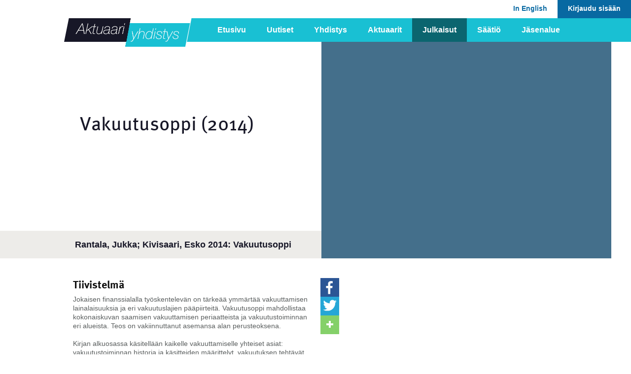

--- FILE ---
content_type: text/html; charset=UTF-8
request_url: https://www.actuary.fi/julkaisut/asiantuntijoilta/vakuutusoppi-2014
body_size: 42309
content:
<!doctype html>
<html lang="fi">
<head>
	<meta charset="utf-8">
	<meta name="viewport" content="width=device-width, initial-scale=1.0" >

	<meta name="author" content="Aktuaariyhdistys "/>
	<meta name="generator" content="Socool 1.0"/>
	<meta name="dcterms.rightsHolder" content="Copyright (c) 2026 Aktuaariyhdistys"/>

		
	<title>Vakuutusoppi (2014) - Aktuaariyhdistys</title>
	<link type="text/css" rel="stylesheet" href="/site0060.css/all.css" media="all" />
		<!--[if IE 8]><link type="text/css" rel="stylesheet" href="/site0060.css/ie.css" media="all" /><![endif]-->
	<!--[if IE]><script type="text/javascript" src="/site0060.js/ie.js"></script><![endif]-->
	<link rel="shortcut icon" href="/css/favicon.png" />	
	<script type="text/javascript" src="/codesigner1647205335.jquery.js" charset="utf-8"></script>
	<script type="text/javascript" src="/codesigner1647205335.forms.js" charset="utf-8"></script>
	<script type="text/javascript" src="/codesigner1647205335.youtubebackground.js" charset="utf-8"></script>
	<script type="text/javascript" src="/codesigner1647205335.slick.js" charset="utf-8"></script>
	<script type="text/javascript" src="/codesigner1647205335.jquery-animations.js" charset="utf-8"></script>
	<script type="text/javascript" src="/codesigner1647205335.cards.js" charset="utf-8"></script>
	<script type="text/javascript"> var globals = { pageId: 3173, pageIds:[2030,2989,3173], cms: false, version:0, lang:'fi' }; </script> 

	</head>
<body id="page-3173" class="template-text">

	<div id="body-wrap" class="container mobile-switch">

		<div id="wrapper">
						<section class="visual" id="text-page-top">
				<table id="description">
					<tr><td>
					<div class="holder">
						<div id="heading-frame" class="contentarea text-frame"><h1>Vakuutusoppi (2014)</h1></div>					</div>
					</td></tr>
					<tr><td class="show-mobile">
											</td></tr>
					<tr><td>
					<div id="ingressi-wrap">
						<div id="ingressi" class="contentarea text"><h5><b>Rantala, Jukka; Kivisaari, Esko 2014: Vakuutusoppi</b></h5></div>					</div>
					</td></tr>
				</table>
				<div class="img-holder bg-stretch hide-mobile">
									</div>
			</section>
			<main role="main" id="main">
				<section class="twocolumns">
					<div class="column">
						<div id="text" class="contentarea text-column"><h2>Tiivistelmä</h2><p>Jokaisen finanssialalla työskentelevän on tärkeää ymmärtää vakuuttamisen lainalaisuuksia ja eri vakuutuslajien pääpiirteitä. Vakuutusoppi mahdollistaa kokonaiskuvan saamisen vakuuttamisen periaatteista ja vakuutustoiminnan eri alueista. Teos on vakiinnuttanut asemansa alan perusteoksena.<br/><br/>
Kirjan alkuosassa käsitellään kaikelle vakuuttamiselle yhteiset asiat: vakuutustoiminnan historia ja käsitteiden määrittelyt, vakuutuksen tehtävät yhteiskunnassa, vakuutusmarkkinoiden rakenne sekä vakuutustalouden ja vakuutuslainsäädännön perusasiat. Uutena lukuna on vakuutuslaitosten sijoitustoiminnan perusteita käsittelevä luku. EU:n vakuutuslainsäädännön merkitys on viime vuosina kasvanut, mistä johtuen tätä asiaa on sisällytetty kirjaan aiempaa enemmän.<br/><br/>
Kirjan loppuosassa esitellään pääpiirteittäin sekä sosiaalivakuutuksen ja muun lakisääteisen vakuutuksen että vapaaehtoisen vakuutuksen keskeiset lajit.<br/><br/>
Vakuutusoppi antaa luotettavan ja laajan näkemyksen vakuutustoiminnasta. Kirjan sisältö tarjoaa mahdollisuuden asioiden syvälliseenkin tarkasteluun. Teos soveltuu siten niin oppikirjaksi uransa alkuvaiheessa olevalle kuin hakuteokseksi tehtävissään jo rutinoituneelle asiantuntijalle. Myös alan ulkopuoliset voivat kirjan avulla saada yleiskuvan suomalaisesta vakuutustoiminnasta ja sen kehityksestä.</p><table class="table-style-two"><tbody><tr><th>Kirjoittaja(t)&nbsp;&nbsp;</th><td>Rantala, Jukka; Kivisaari, Esko</td></tr><tr><th>Kirjan/raportin nimi&nbsp;</th><td>Vakuutusoppi</td></tr><tr><th>Kustantaja&nbsp;</th><td>FINVA</td></tr><tr><th>Painovuosi&nbsp;</th><td>2014</td></tr><tr><th>Sivumäärä&nbsp;</th><td>626</td></tr><tr><th>ISBN&nbsp;</th><td>978-952-5684-64-3</td></tr><tr><th>Kieli&nbsp;&nbsp;</th><td>suomi</td></tr><tr><th>Julkaisun tyyppi</th><td>kirja</td></tr><tr></tr></tbody></table></div>					</div>
					<div class="column">
						<!-- Go to www.addthis.com/dashboard to customize your tools -->
						<div id="social-share">
							<!-- AddThis Button BEGIN -->
							<div class="addthis_toolbox addthis_default_style addthis_32x32_style">
							<a class="addthis_button_facebook"><img src="/css/images/social_facebook.png" width="38" height="38" border="0" alt="Share" /></a> 
							<a class="addthis_button_twitter"><img src="/css/images/social_twitter.png" width="38" height="38" border="0" alt="Share" /></a> 
							<a class="addthis_button_compact"><img src="/css/images/social_addthis.png" width="38" height="38" border="0" alt="Share" /></a> 
							</div>
							<!-- AddThis Button END -->
						</div>
					</div>
				</section>
				<div class="link-anchor-wrap">
					<div class="link-anchor" id="julkaisut"></div>
				</div>
			</main>
<script src="/codesigner.jquery-tablesorter.js" language="javascript"></script>

<script>
jQuery(function(){

	jQuery('#text table.sortable tr.heading td').replaceWith(function() { return '<th>'+jQuery(this).text()+'</th>' });
	jQuery('#text table.sortable').each(function(){
		var table = jQuery(this);
		var thead = table.find("thead");
		if (thead.length===0){ thead = jQuery("<thead/>").prependTo(table); }
		var thRows =  table.find("tr.heading");
		var copy = thRows.clone(true).appendTo("thead");
		thRows.remove();
//		table.addClass('sortable');
	});
	jQuery('#text table.sortable').tablesorter();
}) ;
</script>

		<div id="techniques-nav-wrap">
			<div id="techniques-nav">
				<section class="techniques">
					<h2>Julkaisut</h2>
										<div id="filter">
						<ul>
							<li class="search-field"><input type="text" name="search" size="10" required="required" /></li>

							<li data-filter="" class="selected">Uusimmat</li>
							<li data-filter="asiantuntijoilta">Asiantuntijoilta</li><li data-filter="blogit">Blogit</li><li data-filter="matkakertomukset">Matkakertomukset</li><li data-filter="shv-tyot">SHV-työt</li>						</ul>
					</div>
										<div id="filterable-items" class="threecolumns">
						<a href="/julkaisut/matkakertomukset/matkakertomukset-2025"><article class="column has-image" data-search="oldevent matkakertomukset Matkakertomus Matkakertomukset 2025 Vuoden 2025 matkakertomukset."><img src="/thumbs/644x480-zc/yhdistys/kansainvalinen-toiminta/planet.jpg" alt="image description" width="322" height="240"><div class="text-holder"><h3>Matkakertomukset 2025</h3><p>Vuoden 2025 matkakertomukset.</p></div><span class="label"><span class="date">31.12.2025</span><span class="category">Matkakertomus</span></span></article></a><a href="/julkaisut/shv-tyot/suomen-lakisaateinen-yhteistakuujarjestelma-tyoelakepuolella"><article class="column has-image" data-search="oldevent shv-tyot SHV-työ Suomen lakisääteinen yhteistakuujärjestelmä työeläkepuolella Laura Suominen"><img src="/thumbs/644x480-zc/galleria/Pen_and_notepad.jpg" alt="image description" width="322" height="240"><div class="text-holder"><h3>Suomen lakisääteinen yhteistakuujärjestelmä työeläkepuolella</h3><p><b>Laura Suominen</b></p></div><span class="label"><span class="date">1.6.2025</span><span class="category">SHV-työ</span></span></article></a><a href="/julkaisut/shv-tyot/koneoppimismenetelmat-riskihenkivakuutusten-raukeamisen-ennustamisessa"><article class="column has-image" data-search="oldevent shv-tyot SHV-työ Koneoppimismenetelmät riskihenkivakuutusten raukeamisen ennustamisessa Olli Poutanen"><img src="/thumbs/644x480-zc/galleria/Pen_and_notepad.jpg" alt="image description" width="322" height="240"><div class="text-holder"><h3>Koneoppimismenetelmät riskihenkivakuutusten raukeamisen ennustamisessa</h3><p><b>Olli Poutanen</b></p></div><span class="label"><span class="date">25.4.2025</span><span class="category">SHV-työ</span></span></article></a><a href="/julkaisut/matkakertomukset/matkakertomukset-2024"><article class="column has-image" data-search="oldevent matkakertomukset Matkakertomus Matkakertomukset 2024 Vuoden 2024 matkakertomukset."><img src="/thumbs/644x480-zc/yhdistys/kansainvalinen-toiminta/planet.jpg" alt="image description" width="322" height="240"><div class="text-holder"><h3>Matkakertomukset 2024</h3><p>Vuoden 2024 matkakertomukset.</p></div><span class="label"><span class="date">31.12.2024</span><span class="category">Matkakertomus</span></span></article></a><a href="/julkaisut/shv-tyot/jalleenvakuutuksen-arvo-tyotapaturmavakuutuksessa"><article class="column has-image" data-search="oldevent shv-tyot SHV-työ Jälleenvakuutuksen arvo työtapaturmavakuutuksessa Simo Poranen"><img src="/thumbs/644x480-zc/galleria/Pen_and_notepad.jpg" alt="image description" width="322" height="240"><div class="text-holder"><h3>Jälleenvakuutuksen arvo työtapaturmavakuutuksessa</h3><p><b>Simo Poranen</b></p></div><span class="label"><span class="date">20.12.2024</span><span class="category">SHV-työ</span></span></article></a><a href="/julkaisut/shv-tyot/vastuuvelan-sallima-likviditeettipreemio"><article class="column has-image" data-search="oldevent shv-tyot SHV-työ Vastuuvelan sallima likviditeettipreemio Vesa Piilola"><img src="/thumbs/644x480-zc/galleria/Pen_and_notepad.jpg" alt="image description" width="322" height="240"><div class="text-holder"><h3>Vastuuvelan sallima likviditeettipreemio</h3><p><b>Vesa Piilola</b></p></div><span class="label"><span class="date">18.6.2024</span><span class="category">SHV-työ</span></span></article></a><a href="/julkaisut/shv-tyot/korvausvastuun-arviointi-kredibiliteettimenetelmin"><article class="column has-image" data-search="oldevent shv-tyot SHV-työ Korvausvastuun arviointi kredibiliteettimenetelmin Petter Meyer"><img src="/thumbs/644x480-zc/galleria/Pen_and_notepad.jpg" alt="image description" width="322" height="240"><div class="text-holder"><h3>Korvausvastuun arviointi kredibiliteettimenetelmin</h3><p><b>Petter Meyer</b></p></div><span class="label"><span class="date">24.4.2024</span><span class="category">SHV-työ</span></span></article></a><a href="/julkaisut/shv-tyot/tyoelakevakuutusyhtioiden-yhtiokohtaiset-hoitokustannusperusteet"><article class="column has-image" data-search="oldevent shv-tyot SHV-työ Työeläkevakuutusyhtiöiden yhtiökohtaiset hoitokustannusperusteet Tuula Stenfors"><img src="/thumbs/644x480-zc/galleria/Pen_and_notepad.jpg" alt="image description" width="322" height="240"><div class="text-holder"><h3>Työeläkevakuutusyhtiöiden yhtiökohtaiset hoitokustannusperusteet</h3><p><b>Tuula Stenfors</b></p></div><span class="label"><span class="date">19.4.2024</span><span class="category">SHV-työ</span></span></article></a><a href="/julkaisut/shv-tyot/kuolevuuden-ennustaminen-arima-malleilla"><article class="column has-image" data-search="oldevent shv-tyot SHV-työ Kuolevuuden ennustaminen ARIMA-malleilla Iiro Marttila"><img src="/thumbs/644x480-zc/galleria/Pen_and_notepad.jpg" alt="image description" width="322" height="240"><div class="text-holder"><h3>Kuolevuuden ennustaminen ARIMA-malleilla</h3><p><b>Iiro Marttila</b></p></div><span class="label"><span class="date">15.3.2024</span><span class="category">SHV-työ</span></span></article></a><a href="/julkaisut/shv-tyot/lisaedut-ja-niiden-vaimennusvaikutus-solvenssi-ii-laskennassa"><article class="column has-image" data-search="oldevent shv-tyot SHV-työ Lisäedut ja niiden vaimennusvaikutus Solvenssi II -laskennassa Leo Viher&auml;"><img src="/thumbs/644x480-zc/galleria/Pen_and_notepad.jpg" alt="image description" width="322" height="240"><div class="text-holder"><h3>Lisäedut ja niiden vaimennusvaikutus Solvenssi II -laskennassa</h3><p><b>Leo Viherä</b></p></div><span class="label"><span class="date">3.3.2024</span><span class="category">SHV-työ</span></span></article></a><a href="/julkaisut/shv-tyot/tuleviin-vakuutusmaksuihin-sisaltyvat-odotettavissa-olevat-voitot-epifp-henkivakuutusyhtion-vakavaraisuuslaskennassa"><article class="column has-image" data-search="oldevent shv-tyot SHV-työ Tuleviin vakuutusmaksuihin sisältyvät odotettavissa olevat voitot (EPIFP) henkivakuutusyhtiön vakavaraisuuslaskennassa Petri Hokkanen"><img src="/thumbs/644x480-zc/galleria/Pen_and_notepad.jpg" alt="image description" width="322" height="240"><div class="text-holder"><h3>Tuleviin vakuutusmaksuihin sisältyvät odotettavissa olevat voitot (EPIFP) henkivakuutusyhtiön vakavaraisuuslaskennassa</h3><p><b>Petri Hokkanen</b></p></div><span class="label"><span class="date">18.9.2023</span><span class="category">SHV-työ</span></span></article></a><a href="/julkaisut/shv-tyot/tyel-elakevakuutuksen-velvoitteen-maarittamisesta-tyonantajan-ias-asetuksen-mukaisessa-tilinpaatoksessa"><article class="column has-image" data-search="oldevent shv-tyot SHV-työ TyEL-eläkevakuutuksen velvoitteen määrittämisestä työnantajan IAS-asetuksen mukaisessa tilinpäätöksessä Mikko Pelto"><img src="/thumbs/644x480-zc/galleria/Pen_and_notepad.jpg" alt="image description" width="322" height="240"><div class="text-holder"><h3>TyEL-eläkevakuutuksen velvoitteen määrittämisestä työnantajan IAS-asetuksen mukaisessa tilinpäätöksessä</h3><p><b>Mikko Pelto</b></p></div><span class="label"><span class="date">18.8.2023</span><span class="category">SHV-työ</span></span></article></a><a href="/julkaisut/blogit/what-should-an-actuary-know-about-artificial-intelligence"><article class="column has-image" data-search="oldevent blogit Blogi What should an actuary know about artificial intelligence Blogi - Esko Kivisaari"><img src="/thumbs/644x480-zc/uutiset/uutiset/fk-n-varatoimitusjohtaja-suunnittelemaan-kestavia-investointeja-eu-ssa/Kivisaari_Esko.jpg" alt="image description" width="322" height="240"><div class="text-holder"><h3>What should an actuary know about artificial intelligence</h3><p>Blogi - Esko Kivisaari</p></div><span class="label"><span class="date">25.1.2023</span><span class="category">Blogi</span></span></article></a><a href="/julkaisut/matkakertomukset/matkakertomukset-2023"><article class="column has-image" data-search="oldevent matkakertomukset Matkakertomus Matkakertomukset 2023 Vuoden 2023 matkakertomukset."><img src="/thumbs/644x480-zc/yhdistys/kansainvalinen-toiminta/planet.jpg" alt="image description" width="322" height="240"><div class="text-holder"><h3>Matkakertomukset 2023</h3><p>Vuoden 2023 matkakertomukset.</p></div><span class="label"><span class="date">1.1.2023</span><span class="category">Matkakertomus</span></span></article></a><a href="/julkaisut/shv-tyot/tyokyvyttomyyselakeratkaisun-ennustaminen-koneoppimismenetelmin"><article class="column has-image" data-search="oldevent shv-tyot SHV-työ Työkyvyttömyyseläkeratkaisun ennustaminen koneoppimismenetelmin Sami H&aring;rdh"><img src="/thumbs/644x480-zc/galleria/Pen_and_notepad.jpg" alt="image description" width="322" height="240"><div class="text-holder"><h3>Työkyvyttömyyseläkeratkaisun ennustaminen koneoppimismenetelmin</h3><p><b>Sami Hårdh</b></p></div><span class="label"><span class="date">25.10.2022</span><span class="category">SHV-työ</span></span></article></a><a href="/julkaisut/shv-tyot/ifrs-17-vakuutussopimukset-perusteet-ja-esittaminen-henkivakuutusyhtion-nakokulmasta"><article class="column has-image" data-search="oldevent shv-tyot SHV-työ IFRS 17 Vakuutussopimukset - Perusteet ja esittäminen henkivakuutusyhtiön näkökulmasta Teija Sonni-Kautto"><img src="/thumbs/644x480-zc/galleria/Pen_and_notepad.jpg" alt="image description" width="322" height="240"><div class="text-holder"><h3>IFRS 17 Vakuutussopimukset - Perusteet ja esittäminen henkivakuutusyhtiön näkökulmasta</h3><p><b>Teija Sonni-Kautto</b></p></div><span class="label"><span class="date">1.3.2022</span><span class="category">SHV-työ</span></span></article></a><a href="/julkaisut/shv-tyot/esg-ja-mahdollisuudet-tyoelakevakuutusyhtioille"><article class="column has-image" data-search="oldevent shv-tyot SHV-työ ESG ja mahdollisuudet työeläkevakuutusyhtiöille Katariina Vaviolahti"><img src="/thumbs/644x480-zc/galleria/Pen_and_notepad.jpg" alt="image description" width="322" height="240"><div class="text-holder"><h3>ESG ja mahdollisuudet työeläkevakuutusyhtiöille</h3><p><b>Katariina Vaviolahti</b></p></div><span class="label"><span class="date">21.2.2022</span><span class="category">SHV-työ</span></span></article></a><a href="/julkaisut/matkakertomukset/matkakertomukset-2022"><article class="column has-image" data-search="oldevent matkakertomukset Matkakertomus Matkakertomukset 2022 Vuoden 2022 matkakertomukset."><img src="/thumbs/644x480-zc/yhdistys/kansainvalinen-toiminta/planet.jpg" alt="image description" width="322" height="240"><div class="text-holder"><h3>Matkakertomukset 2022</h3><p>Vuoden 2022 matkakertomukset.</p></div><span class="label"><span class="date">1.1.2022</span><span class="category">Matkakertomus</span></span></article></a><a href="/julkaisut/shv-tyot/osakestressin-vaikutuksen-mallinnus-elakejarjestelman-ja-elakelaitoksen-vakavaraisuuteen-likiarvotekniikalla"><article class="column has-image" data-search="oldevent shv-tyot SHV-työ Osakestressin vaikutuksen mallinnus eläkejärjestelmän ja eläkelaitoksen vakavaraisuuteen likiarvotekniikalla Pekka Haapala"><img src="/thumbs/644x480-zc/galleria/Pen_and_notepad.jpg" alt="image description" width="322" height="240"><div class="text-holder"><h3>Osakestressin vaikutuksen mallinnus eläkejärjestelmän ja eläkelaitoksen vakavaraisuuteen likiarvotekniikalla</h3><p><b>Pekka Haapala</b></p></div><span class="label"><span class="date">19.11.2021</span><span class="category">SHV-työ</span></span></article></a><a href="/julkaisut/shv-tyot/elakemenoennusteen-indeksiriippuvuudesta"><article class="column has-image" data-search="oldevent shv-tyot SHV-työ Eläkemenoennusteen indeksiriippuvuudesta Roman Goebel"><img src="/thumbs/644x480-zc/galleria/Pen_and_notepad.jpg" alt="image description" width="322" height="240"><div class="text-holder"><h3>Eläkemenoennusteen indeksiriippuvuudesta</h3><p><b>Roman Goebel</b></p></div><span class="label"><span class="date">16.11.2021</span><span class="category">SHV-työ</span></span></article></a><a href="/julkaisut/blogit/how-to-eat-an-elephant-on-the-insurability-of-a-pandemic"><article class="column has-image" data-search="oldevent blogit Blogi How to eat an elephant - on the insurability of a pandemic Blogi - Esko Kivisaari"><img src="/thumbs/644x480-zc/uutiset/uutiset/fk-n-varatoimitusjohtaja-suunnittelemaan-kestavia-investointeja-eu-ssa/Kivisaari_Esko.jpg" alt="image description" width="322" height="240"><div class="text-holder"><h3>How to eat an elephant - on the insurability of a pandemic</h3><p>Blogi - Esko Kivisaari</p></div><span class="label"><span class="date">10.11.2021</span><span class="category">Blogi</span></span></article></a><a href="/julkaisut/blogit/syysseminaarimuistoja"><article class="column has-image" data-search="oldevent blogit Blogi Syysseminaarimuistoja Blogi - Janne Vieri"><img src="/thumbs/644x480-zc/galleria/Janne_Vieri.jpg" alt="image description" width="322" height="240"><div class="text-holder"><h3>Syysseminaarimuistoja</h3><p>Blogi - Janne Vieri</p></div><span class="label"><span class="date">1.11.2021</span><span class="category">Blogi</span></span></article></a><a href="/julkaisut/asiantuntijoilta/biological-age-derived-from-cardiorespiratory-fitness-assessment-and-its-impact-on-life-assurance-business"><article class="column has-image" data-search="oldevent asiantuntijoilta Julkaisu Biological age derived from cardiorespiratory fitness assessment and its impact on life assurance business Tutkimuksessa tarkastellaan biologista ik&auml;&auml;. Kronologinen ik&auml; on yksil&ouml;n (tavallinen) ik&auml;, kun taas biologinen ik&auml; on se ik&auml;, jonka ik&auml;iselt&auml; yksil&ouml; vaikuttaa."><img src="/thumbs/644x480-zc/galleria/thought-catalog-505eectW54k-unsplash.jpg" alt="image description" width="322" height="240"><div class="text-holder"><h3>Biological age derived from cardiorespiratory fitness assessment and its impact on life assurance business</h3><p>Tutkimuksessa tarkastellaan biologista ikää. Kronologinen ikä on yksilön (tavallinen) ikä, kun taas biologinen ikä on se ikä, jonka ikäiseltä yksilö vaikuttaa.</p></div><span class="label"><span class="date">2.8.2021</span><span class="category">Julkaisu</span></span></article></a><a href="/julkaisut/blogit/henkivakuutusaktuaarin-vaellusvuodet"><article class="column has-image" data-search="oldevent blogit Blogi Henkivakuutusaktuaarin vaellusvuodet Blogi - Janne Vieri"><img src="/thumbs/644x480-zc/galleria/Janne_Vieri.jpg" alt="image description" width="322" height="240"><div class="text-holder"><h3>Henkivakuutusaktuaarin vaellusvuodet</h3><p>Blogi - Janne Vieri</p></div><span class="label"><span class="date">9.2.2021</span><span class="category">Blogi</span></span></article></a><a href="/julkaisut/matkakertomukset/matkakertomukset-2021"><article class="column has-image" data-search="oldevent matkakertomukset Matkakertomus Matkakertomukset 2021 Vuoden 2021 matkakertomukset."><img src="/thumbs/644x480-zc/yhdistys/kansainvalinen-toiminta/planet.jpg" alt="image description" width="322" height="240"><div class="text-holder"><h3>Matkakertomukset 2021</h3><p>Vuoden 2021 matkakertomukset.</p></div><span class="label"><span class="date">1.1.2021</span><span class="category">Matkakertomus</span></span></article></a><a href="/julkaisut/blogit/he-s-making-a-list-he-s-checking-it-twice-he-s-gonna-find-out-who-s-naughty-or-nice"><article class="column has-image" data-search="oldevent blogit Blogi He’s making a list, he’s checking it twice, he’s gonna find out who’s naughty or nice Blogi - Esko Kivisaari"><img src="/thumbs/644x480-zc/uutiset/uutiset/fk-n-varatoimitusjohtaja-suunnittelemaan-kestavia-investointeja-eu-ssa/Kivisaari_Esko.jpg" alt="image description" width="322" height="240"><div class="text-holder"><h3>He’s making a list, he’s checking it twice, he’s gonna find out who’s naughty or nice</h3><p>Blogi - Esko Kivisaari</p></div><span class="label"><span class="date">18.12.2020</span><span class="category">Blogi</span></span></article></a><a href="/julkaisut/shv-tyot/lisaelakelaitoksen-laskuperustekorko"><article class="column has-image" data-search="oldevent shv-tyot SHV-työ Lisäeläkelaitoksen laskuperustekorko Eveliina Rikberg"><img src="/thumbs/644x480-zc/galleria/Pen_and_notepad.jpg" alt="image description" width="322" height="240"><div class="text-holder"><h3>Lisäeläkelaitoksen laskuperustekorko</h3><p><b>Eveliina Rikberg</b></p></div><span class="label"><span class="date">30.11.2020</span><span class="category">SHV-työ</span></span></article></a><a href="/julkaisut/shv-tyot/tyokyvyttomyyselakkeiden-z-mallin-sovittaminen"><article class="column has-image" data-search="oldevent shv-tyot SHV-työ Työkyvyttömyyseläkkeiden z-mallin sovittaminen Jaakko Aho"><img src="/thumbs/644x480-zc/galleria/Pen_and_notepad.jpg" alt="image description" width="322" height="240"><div class="text-holder"><h3>Työkyvyttömyyseläkkeiden z-mallin sovittaminen</h3><p><b>Jaakko Aho</b></p></div><span class="label"><span class="date">5.7.2020</span><span class="category">SHV-työ</span></span></article></a><a href="/julkaisut/asiantuntijoilta/keskustelupaperi-yhteistakuujarjestelmien-rakentamiseen-liittyvista-nakokannoista-suomen-erityispiirteet-huomioiden"><article class="column no-image-with-label" data-search="oldevent asiantuntijoilta Artikkeli Keskustelupaperi yhteistakuujärjestelmien rakentamiseen liittyvistä näkökannoista Suomen erityispiirteet huomioiden S&auml;&auml;ntelyty&ouml;ryhm&auml; on laatinut keskustelupaperin yhteistakuuj&auml;rjestelm&auml;&auml;n liittyvien Eurooppalaisten kaavailujen ja mahdollisen harmonisoinnin osalta sek&auml; erityisesti k&auml;ynyt asiaa Suomen n&auml;k&ouml;kulmasta."><div class="text-holder"><h3>Keskustelupaperi yhteistakuujärjestelmien rakentamiseen liittyvistä näkökannoista Suomen erityispiirteet huomioiden</h3><p>Sääntelytyöryhmä on laatinut keskustelupaperin yhteistakuujärjestelmään liittyvien Eurooppalaisten kaavailujen ja mahdollisen harmonisoinnin osalta sekä erityisesti käynyt asiaa Suomen näkökulmasta.</p></div><span class="label"><span class="date">17.6.2020</span><span class="category">Artikkeli</span></span></article></a><a href="/julkaisut/shv-tyot/vahinkovakuutusyhtion-jalleenvakuutussuojan-perusteriski"><article class="column has-image" data-search="oldevent shv-tyot SHV-työ Vahinkovakuutusyhtiön jälleenvakuutussuojan perusteriski Panu Pursiainen"><img src="/thumbs/644x480-zc/galleria/Pen_and_notepad.jpg" alt="image description" width="322" height="240"><div class="text-holder"><h3>Vahinkovakuutusyhtiön jälleenvakuutussuojan perusteriski</h3><p><b>Panu Pursiainen</b></p></div><span class="label"><span class="date">3.5.2020</span><span class="category">SHV-työ</span></span></article></a><a href="/julkaisut/shv-tyot/riskihenkivakuutusten-raukeamisasteen-stressitestaus"><article class="column has-image" data-search="oldevent shv-tyot SHV-työ Riskihenkivakuutusten raukeamisasteen stressitestaus Mari Lepp&auml;nen"><img src="/thumbs/644x480-zc/galleria/Pen_and_notepad.jpg" alt="image description" width="322" height="240"><div class="text-holder"><h3>Riskihenkivakuutusten raukeamisasteen stressitestaus</h3><p><b>Mari Leppänen</b></p></div><span class="label"><span class="date">30.4.2020</span><span class="category">SHV-työ</span></span></article></a><a href="/julkaisut/shv-tyot/lakisaateisen-tyoelakevakuutuksen-vakuutustekniikkaa-kasikirjan-paivitys"><article class="column has-image" data-search="oldevent shv-tyot SHV-työ Lakisääteisen työeläkevakuutuksen vakuutustekniikkaa -käsikirjan päivitys Marko Lehtovirta"><img src="/thumbs/644x480-zc/galleria/Pen_and_notepad.jpg" alt="image description" width="322" height="240"><div class="text-holder"><h3>Lakisääteisen työeläkevakuutuksen vakuutustekniikkaa -käsikirjan päivitys</h3><p><b>Marko Lehtovirta</b></p></div><span class="label"><span class="date">29.4.2020</span><span class="category">SHV-työ</span></span></article></a><a href="/julkaisut/shv-tyot/tasausvastuun-kehitys-1960-luvulta-nykypaivaan"><article class="column has-image" data-search="oldevent shv-tyot SHV-työ Tasausvastuun kehitys 1960-luvulta nykypäivään Minna Lehmuskero"><img src="/thumbs/644x480-zc/galleria/Pen_and_notepad.jpg" alt="image description" width="322" height="240"><div class="text-holder"><h3>Tasausvastuun kehitys 1960-luvulta nykypäivään</h3><p><b>Minna Lehmuskero</b></p></div><span class="label"><span class="date">9.2.2020</span><span class="category">SHV-työ</span></span></article></a><a href="/julkaisut/matkakertomukset/matkakertomukset-2020"><article class="column has-image" data-search="oldevent matkakertomukset Matkakertomus Matkakertomukset 2020 Vuoden 2020 matkakertomukset"><img src="/thumbs/644x480-zc/yhdistys/kansainvalinen-toiminta/planet.jpg" alt="image description" width="322" height="240"><div class="text-holder"><h3>Matkakertomukset 2020</h3><p>Vuoden 2020 matkakertomukset</p></div><span class="label"><span class="date">1.1.2020</span><span class="category">Matkakertomus</span></span></article></a><a href="/julkaisut/shv-tyot/skenaariolaskelmia-muuttoliikkeen-vaikutuksista-elakejarjestelman-kestavyyteen"><article class="column has-image" data-search="oldevent shv-tyot SHV-työ Skenaariolaskelmia muuttoliikkeen vaikutuksista eläkejärjestelmän kestävyyteen Tuija Nopola"><img src="/thumbs/644x480-zc/galleria/Pen_and_notepad.jpg" alt="image description" width="322" height="240"><div class="text-holder"><h3>Skenaariolaskelmia muuttoliikkeen vaikutuksista eläkejärjestelmän kestävyyteen</h3><p><b>Tuija Nopola</b></p></div><span class="label"><span class="date">26.11.2019</span><span class="category">SHV-työ</span></span></article></a><a href="/julkaisut/matkakertomukset/matkakertomukset-2019"><article class="column has-image" data-search="oldevent matkakertomukset Matkakertomus Matkakertomukset 2019  Vuoden 2019 matkakertomukset"><img src="/thumbs/644x480-zc/yhdistys/kansainvalinen-toiminta/planet.jpg" alt="image description" width="322" height="240"><div class="text-holder"><h3>Matkakertomukset 2019 </h3><p>Vuoden 2019 matkakertomukset</p></div><span class="label"><span class="date">1.1.2019</span><span class="category">Matkakertomus</span></span></article></a><a href="/julkaisut/asiantuntijoilta/riskienhallinnan-ajankohtaisia-teemoja-2018"><article class="column no-image-with-label" data-search="oldevent asiantuntijoilta kirja Riskienhallinnan ajankohtaisia teemoja (2018) Aarno Ahteensivun, Lasse Koskisen, Jarna Kulmalan ja Pauliina Havakan toimittamassa kirjassa esitell&auml;&auml;n monipuolisesti erilaisia riskeihin ja riskienhallintaan liittyvi&auml; teemoja."><div class="text-holder"><h3>Riskienhallinnan ajankohtaisia teemoja (2018)</h3><p>Aarno Ahteensivun, Lasse Koskisen, Jarna Kulmalan ja Pauliina Havakan toimittamassa kirjassa esitellään monipuolisesti erilaisia riskeihin ja riskienhallintaan liittyviä teemoja.</p></div><span class="label"><span class="date">17.5.2018</span><span class="category">kirja</span></span></article></a><a href="/julkaisut/shv-tyot/tyoelakkeiden-kustannustenjako-kasikirjan-paivitystyo"><article class="column has-image" data-search="oldevent shv-tyot SHV-työ Työeläkkeiden kustannustenjako –käsikirjan päivitystyö Hanna M&auml;kinen"><img src="/thumbs/644x480-zc/galleria/Pen_and_notepad.jpg" alt="image description" width="322" height="240"><div class="text-holder"><h3>Työeläkkeiden kustannustenjako –käsikirjan päivitystyö</h3><p><b>Hanna Mäkinen</b></p></div><span class="label"><span class="date">26.3.2018</span><span class="category">SHV-työ</span></span></article></a><a href="/julkaisut/matkakertomukset/matkakertomukset-2018"><article class="column has-image" data-search="oldevent matkakertomukset Matkakertomus Matkakertomukset 2018 Vuoden 2018 matkakertomukset"><img src="/thumbs/644x480-zc/yhdistys/kansainvalinen-toiminta/planet.jpg" alt="image description" width="322" height="240"><div class="text-holder"><h3>Matkakertomukset 2018</h3><p>Vuoden 2018 matkakertomukset</p></div><span class="label"><span class="date">1.1.2018</span><span class="category">Matkakertomus</span></span></article></a><a href="/julkaisut/shv-tyot/referenssikuolevuuden-k2016-stokastinen-mallintaminen-vahinkovakuutusyhtiossa"><article class="column has-image" data-search="oldevent shv-tyot SHV-työ Referenssikuolevuuden K2016 stokastinen mallintaminen vahinkovakuutusyhtiössä Ville Lilja"><img src="/thumbs/644x480-zc/galleria/Pen_and_notepad.jpg" alt="image description" width="322" height="240"><div class="text-holder"><h3>Referenssikuolevuuden K2016 stokastinen mallintaminen vahinkovakuutusyhtiössä</h3><p><b>Ville Lilja</b></p></div><span class="label"><span class="date">11.9.2017</span><span class="category">SHV-työ</span></span></article></a><a href="/julkaisut/shv-tyot/jalleenvakuutuksen-vaikutus-paaomavaateen-laskennassa-solvenssi-ii-ymparistossa"><article class="column has-image" data-search="oldevent shv-tyot SHV-työ Jälleenvakuutuksen vaikutus pääomavaateen laskennassa Solvenssi II-ympäristössä Kari Lahti"><img src="/thumbs/644x480-zc/galleria/Pen_and_notepad.jpg" alt="image description" width="322" height="240"><div class="text-holder"><h3>Jälleenvakuutuksen vaikutus pääomavaateen laskennassa Solvenssi II-ympäristössä</h3><p><b>Kari Lahti</b></p></div><span class="label"><span class="date">22.5.2017</span><span class="category">SHV-työ</span></span></article></a><a href="/julkaisut/shv-tyot/solvenssi-2-vakavaraisuuslaskenta-standardikaavalla"><article class="column has-image" data-search="oldevent shv-tyot SHV-työ Solvenssi 2-vakavaraisuuslaskenta standardikaavalla Henrik J&auml;ms&auml;"><img src="/thumbs/644x480-zc/galleria/Pen_and_notepad.jpg" alt="image description" width="322" height="240"><div class="text-holder"><h3>Solvenssi 2-vakavaraisuuslaskenta standardikaavalla</h3><p><b>Henrik Jämsä</b></p></div><span class="label"><span class="date">26.4.2017</span><span class="category">SHV-työ</span></span></article></a><a href="/julkaisut/asiantuntijoilta/long-term-care-an-actuarial-perspective-on-societal-and-personal-challenges"><article class="column no-image-with-label" data-search="oldevent asiantuntijoilta Artikkeli Long-Term Care - An Actuarial Perspective on Societal and Personal Challenges As populations age over the next several decades, the demand for long-term care (LTC) services (assisting individuals with their activities of daily life) will increase dramatically and is likely to reach crisis levels in many countries."><div class="text-holder"><h3>Long-Term Care - An Actuarial Perspective on Societal and Personal Challenges</h3><p>As populations age over the next several decades, the demand for long-term care (LTC) services (assisting individuals with their activities of daily life) will increase dramatically and is likely to reach crisis levels in many countries.</p></div><span class="label"><span class="date">20.4.2017</span><span class="category">Artikkeli</span></span></article></a><a href="/julkaisut/shv-tyot/shv-tutkinnon-yksilollisten-henkivakuutusten-laskuperusteiden-vakuutustekniikka"><article class="column has-image" data-search="oldevent shv-tyot SHV-työ SHV-tutkinnon yksilöllisten henkivakuutusten laskuperusteiden vakuutustekniikka Tuomas Keski-Kuha"><img src="/thumbs/644x480-zc/galleria/Pen_and_notepad.jpg" alt="image description" width="322" height="240"><div class="text-holder"><h3>SHV-tutkinnon yksilöllisten henkivakuutusten laskuperusteiden vakuutustekniikka</h3><p><b>Tuomas Keski-Kuha</b></p></div><span class="label"><span class="date">6.4.2017</span><span class="category">SHV-työ</span></span></article></a><a href="/julkaisut/shv-tyot/vakuutusmaaran-vaikutuksesta-ensi-ja-jalleenvakuutuksen-hintaan"><article class="column has-image" data-search="oldevent shv-tyot SHV-työ Vakuutusmäärän vaikutuksesta ensi- ja jälleenvakuutuksen hintaan Eki Vikman"><img src="/thumbs/644x480-zc/galleria/Pen_and_notepad.jpg" alt="image description" width="322" height="240"><div class="text-holder"><h3>Vakuutusmäärän vaikutuksesta ensi- ja jälleenvakuutuksen hintaan</h3><p><b>Eki Vikman</b></p></div><span class="label"><span class="date">20.3.2017</span><span class="category">SHV-työ</span></span></article></a><a href="/julkaisut/shv-tyot/vahinkovakuutusasiakkaiden-tuotepysyvyyden-mallintaminen"><article class="column has-image" data-search="oldevent shv-tyot SHV-työ Vahinkovakuutusasiakkaiden tuotepysyvyyden mallintaminen Anne Set&auml;maa-K&auml;rkk&auml;inen"><img src="/thumbs/644x480-zc/galleria/Pen_and_notepad.jpg" alt="image description" width="322" height="240"><div class="text-holder"><h3>Vahinkovakuutusasiakkaiden tuotepysyvyyden mallintaminen</h3><p><b>Anne Setämaa-Kärkkäinen</b></p></div><span class="label"><span class="date">22.1.2017</span><span class="category">SHV-työ</span></span></article></a><a href="/julkaisut/matkakertomukset/matkakertomukset-2017"><article class="column has-image" data-search="oldevent matkakertomukset Matkakertomus Matkakertomukset 2017 Vuoden 2017 matkakertomukset"><img src="/thumbs/644x480-zc/yhdistys/kansainvalinen-toiminta/planet.jpg" alt="image description" width="322" height="240"><div class="text-holder"><h3>Matkakertomukset 2017</h3><p>Vuoden 2017 matkakertomukset</p></div><span class="label"><span class="date">1.1.2017</span><span class="category">Matkakertomus</span></span></article></a><a href="/julkaisut/shv-tyot/takaisinostot-saastovakuutuksissa"><article class="column has-image" data-search="oldevent shv-tyot SHV-työ Takaisinostot säästövakuutuksissa Jukka Johansson"><img src="/thumbs/644x480-zc/galleria/Pen_and_notepad.jpg" alt="image description" width="322" height="240"><div class="text-holder"><h3>Takaisinostot säästövakuutuksissa</h3><p><b>Jukka Johansson</b></p></div><span class="label"><span class="date">7.12.2016</span><span class="category">SHV-työ</span></span></article></a><a href="/julkaisut/shv-tyot/lakisaateisen-sairausvakuutuksen-vakuutustekniikkaa"><article class="column no-image-with-label" data-search="oldevent shv-tyot SHV-työ Lakisääteisen sairausvakuutuksen vakuutustekniikkaa Teemu H&auml;nninen"><div class="text-holder"><h3>Lakisääteisen sairausvakuutuksen vakuutustekniikkaa</h3><p><b>Teemu Hänninen</b></p></div><span class="label"><span class="date">23.11.2016</span><span class="category">SHV-työ</span></span></article></a><a href="/julkaisut/shv-tyot/kokonaisvahinkojakauma"><article class="column no-image-with-label" data-search="oldevent shv-tyot SHV-työ Kokonaisvahinkojakauma Jani Pajukangas"><div class="text-holder"><h3>Kokonaisvahinkojakauma</h3><p><b>Jani Pajukangas</b></p></div><span class="label"><span class="date">10.11.2016</span><span class="category">SHV-työ</span></span></article></a><a href="/julkaisut/shv-tyot/vahinkovakuutuksen-elakemuotoisten-vastuiden-epavarmuus"><article class="column no-image-with-label" data-search="oldevent shv-tyot SHV-työ Vahinkovakuutuksen eläkemuotoisten vastuiden epävarmuus Jesse Kolponlahti"><div class="text-holder"><h3>Vahinkovakuutuksen eläkemuotoisten vastuiden epävarmuus</h3><p><b>Jesse Kolponlahti</b></p></div><span class="label"><span class="date">10.8.2016</span><span class="category">SHV-työ</span></span></article></a><a href="/julkaisut/asiantuntijoilta/stochastic-modeling-theory-and-reality-from-an-actuarial-perspective-2010"><article class="column no-image-with-label" data-search="oldevent asiantuntijoilta kirja Stochastic Modeling – Theory and Reality from an Actuarial Perspective (2010) A guide for practitioners interested in understanding this important emerging field, &quot;Stochastic Modeling&quot; presents the mathematical and statistical framework necessary to develop stochastic models in any setting (insurance or otherwise)."><div class="text-holder"><h3>Stochastic Modeling – Theory and Reality from an Actuarial Perspective (2010)</h3><p>A guide for practitioners interested in understanding this important emerging field, "Stochastic Modeling" presents the mathematical and statistical framework necessary to develop stochastic models in any setting (insurance or otherwise).</p></div><span class="label"><span class="date">13.7.2016</span><span class="category">kirja</span></span></article></a><a href="/julkaisut/asiantuntijoilta/discount-rates-in-financial-reporting-a-practical-guide-2013"><article class="column no-image-with-label" data-search="oldevent asiantuntijoilta kirja Discount Rates in Financial Reporting - A Practical Guide (2013) The time value of money is significant to economics and in turn to the current value of projected cash flows. Recent decades have seen a growth of knowledge and available information in the areas of finance and capital markets."><div class="text-holder"><h3>Discount Rates in Financial Reporting - A Practical Guide (2013)</h3><p>The time value of money is significant to economics and in turn to the current value of projected cash flows. Recent decades have seen a growth of knowledge and available information in the areas of finance and capital markets.</p></div><span class="label"><span class="date">13.7.2016</span><span class="category">kirja</span></span></article></a><a href="/julkaisut/shv-tyot/yksityisalojen-palkansaajien-tyoelakkeet-syntymavuoden-ja-sukupuolen-mukaan"><article class="column no-image-with-label" data-search="oldevent shv-tyot SHV-työ Yksityisalojen palkansaajien työeläkkeet syntymävuoden ja sukupuolen mukaan Ismo Risku"><div class="text-holder"><h3>Yksityisalojen palkansaajien työeläkkeet syntymävuoden ja sukupuolen mukaan</h3><p><b>Ismo Risku</b></p></div><span class="label"><span class="date">6.2.2016</span><span class="category">SHV-työ</span></span></article></a><a href="/julkaisut/shv-tyot/vaestojaotteluun-perustuva-ennustemalli-sairauspaivaraha-ja-vuoden-2017-elakeuudistuksen-vaikutusten-tarkastelu"><article class="column no-image-with-label" data-search="oldevent shv-tyot SHV-työ Väestöjaotteluun perustuva ennustemalli – sairauspäiväraha ja vuoden 2017 eläkeuudistuksen vaikutusten tarkastelu Tapio Isolankila"><div class="text-holder"><h3>Väestöjaotteluun perustuva ennustemalli – sairauspäiväraha ja vuoden 2017 eläkeuudistuksen vaikutusten tarkastelu</h3><p><b>Tapio Isolankila</b></p></div><span class="label"><span class="date">1.2.2016</span><span class="category">SHV-työ</span></span></article></a><a href="/julkaisut/matkakertomukset/matkakertomukset-2016"><article class="column has-image" data-search="oldevent matkakertomukset Matkakertomus Matkakertomukset 2016 Vuoden 2016 matkakertomukset"><img src="/thumbs/644x480-zc/yhdistys/kansainvalinen-toiminta/planet.jpg" alt="image description" width="322" height="240"><div class="text-holder"><h3>Matkakertomukset 2016</h3><p>Vuoden 2016 matkakertomukset</p></div><span class="label"><span class="date">1.1.2016</span><span class="category">Matkakertomus</span></span></article></a><a href="/julkaisut/shv-tyot/tyoturvallisuustyon-huomioiminen-lakisaateisen-tapaturmavakuutuksen-taulustomaksuperusteisen-vakuutuksenottajan-vakuutusmaksuissa"><article class="column no-image-with-label" data-search="oldevent shv-tyot SHV-työ Työturvallisuustyön huomioiminen lakisääteisen tapaturmavakuutuksen taulustomaksuperusteisen vakuutuksenottajan vakuutusmaksuissa Hanna Eskola"><div class="text-holder"><h3>Työturvallisuustyön huomioiminen lakisääteisen tapaturmavakuutuksen taulustomaksuperusteisen vakuutuksenottajan vakuutusmaksuissa</h3><p><b>Hanna Eskola</b></p></div><span class="label"><span class="date">30.11.2015</span><span class="category">SHV-työ</span></span></article></a><a href="/julkaisut/shv-tyot/nakokulmia-likviditeettiriskin-hallintaan-solvenssi-ii-n-pohjalta"><article class="column no-image-with-label" data-search="oldevent shv-tyot SHV-työ Näkökulmia likviditeettiriskin hallintaan Solvenssi II:n pohjalta Antti Huotari"><div class="text-holder"><h3>Näkökulmia likviditeettiriskin hallintaan Solvenssi II:n pohjalta</h3><p><b>Antti Huotari</b></p></div><span class="label"><span class="date">18.5.2015</span><span class="category">SHV-työ</span></span></article></a><a href="/julkaisut/shv-tyot/vastuuvelka-vahinko-henki-ja-tyoelakevakuutusyhtioissa"><article class="column no-image-with-label" data-search="oldevent shv-tyot SHV-työ Vastuuvelka vahinko-, henki- ja työeläkevakuutusyhtiöissä Jenni Pokkinen"><div class="text-holder"><h3>Vastuuvelka vahinko-, henki- ja työeläkevakuutusyhtiöissä</h3><p><b>Jenni Pokkinen</b></p></div><span class="label"><span class="date">27.4.2015</span><span class="category">SHV-työ</span></span></article></a><a href="/julkaisut/matkakertomukset/matkakertomukset-2015"><article class="column no-image-with-label" data-search="oldevent matkakertomukset Matkakertomus Matkakertomukset 2015 Vuoden 2015 matkakertomukset: IAA Z&uuml;rich, IAA vuosikokous Vancouver, AAE vuosikokous, SFPC-raportti."><div class="text-holder"><h3>Matkakertomukset 2015</h3><p>Vuoden 2015 matkakertomukset: IAA Zürich, IAA vuosikokous Vancouver, AAE vuosikokous, SFPC-raportti.</p></div><span class="label"><span class="date">26.3.2015</span><span class="category">Matkakertomus</span></span></article></a><a href="/julkaisut/asiantuntijoilta/elakejarjestelmaa-on-syyta-arvioida-monipuolisesti"><article class="column no-image-with-label" data-search="oldevent asiantuntijoilta luku kirjassa  Eläkejärjestelmää on syytä arvioida monipuolisesti Rantala Jukka 2015: El&auml;kej&auml;rjestelm&auml;&auml; on syyt&auml; arvioida monipuolisesti"><div class="text-holder"><h3> Eläkejärjestelmää on syytä arvioida monipuolisesti</h3><p><b>Rantala Jukka 2015: Eläkejärjestelmää on syytä arvioida monipuolisesti</b></p></div><span class="label"><span class="date">1.1.2015</span><span class="category">luku kirjassa</span></span></article></a><a href="/julkaisut/shv-tyot/baltian-kuolevuudesta"><article class="column no-image-with-label" data-search="oldevent shv-tyot SHV-työ Baltian kuolevuudesta Toni Blomster"><div class="text-holder"><h3>Baltian kuolevuudesta</h3><p><b>Toni Blomster</b></p></div><span class="label"><span class="date">27.10.2014</span><span class="category">SHV-työ</span></span></article></a><a href="/julkaisut/shv-tyot/koronvaihtosopimukset-vastuuvelan-suojaamisessa-ja-korkosijoittamisessa"><article class="column no-image-with-label" data-search="oldevent shv-tyot SHV-työ Koronvaihtosopimukset vastuuvelan suojaamisessa ja korkosijoittamisessa Olli Punkkinen"><div class="text-holder"><h3>Koronvaihtosopimukset vastuuvelan suojaamisessa ja korkosijoittamisessa</h3><p><b>Olli Punkkinen</b></p></div><span class="label"><span class="date">9.10.2014</span><span class="category">SHV-työ</span></span></article></a><a href="/julkaisut/shv-tyot/vakuutusyhtioiden-vakavaraisuutta-kuvaavien-riskimittojen-laskentamenetelmia"><article class="column no-image-with-label" data-search="oldevent shv-tyot SHV-työ Vakuutusyhtiöiden vakavaraisuutta kuvaavien riskimittojen laskentamenetelmiä Vesa Kuikka"><div class="text-holder"><h3>Vakuutusyhtiöiden vakavaraisuutta kuvaavien riskimittojen laskentamenetelmiä</h3><p><b>Vesa Kuikka</b></p></div><span class="label"><span class="date">1.10.2014</span><span class="category">SHV-työ</span></span></article></a><a href="/julkaisut/shv-tyot/riskiton-korkokayra-ja-tyel-viitekorko"><article class="column no-image-with-label" data-search="oldevent shv-tyot SHV-työ Riskitön korkokäyrä ja TyEL-viitekorko Erkka Jalonen"><div class="text-holder"><h3>Riskitön korkokäyrä ja TyEL-viitekorko</h3><p><b>Erkka Jalonen</b></p></div><span class="label"><span class="date">21.9.2014</span><span class="category">SHV-työ</span></span></article></a><a href="/julkaisut/shv-tyot/lakisaateisen-tapaturmavakuutuksen-tapauskohtaisten-elakkeiden-tilastollinen-ennustaminen"><article class="column no-image-with-label" data-search="oldevent shv-tyot SHV-työ Lakisääteisen tapaturmavakuutuksen tapauskohtaisten eläkkeiden tilastollinen ennustaminen Tiina Sepp&auml;nen"><div class="text-holder"><h3>Lakisääteisen tapaturmavakuutuksen tapauskohtaisten eläkkeiden tilastollinen ennustaminen</h3><p><b>Tiina Seppänen</b></p></div><span class="label"><span class="date">11.9.2014</span><span class="category">SHV-työ</span></span></article></a><a href="/julkaisut/shv-tyot/maantieteellisen-alueen-huomioiminen-vahinkovakuutustuotteiden-hinnoittelussa"><article class="column no-image-with-label" data-search="oldevent shv-tyot SHV-työ Maantieteellisen alueen huomioiminen vahinkovakuutustuotteiden hinnoittelussa Teija Talvensaari"><div class="text-holder"><h3>Maantieteellisen alueen huomioiminen vahinkovakuutustuotteiden hinnoittelussa</h3><p><b>Teija Talvensaari</b></p></div><span class="label"><span class="date">5.9.2014</span><span class="category">SHV-työ</span></span></article></a><a href="/julkaisut/shv-tyot/vahinkojen-selvittelykuluvaraus-vahinkovakuutuksessa"><article class="column no-image-with-label" data-search="oldevent shv-tyot SHV-työ Vahinkojen selvittelykuluvaraus vahinkovakuutuksessa Mika Sirvi&ouml;"><div class="text-holder"><h3>Vahinkojen selvittelykuluvaraus vahinkovakuutuksessa</h3><p><b>Mika Sirviö</b></p></div><span class="label"><span class="date">4.8.2014</span><span class="category">SHV-työ</span></span></article></a><a href="/julkaisut/matkakertomukset/matkakertomukset-2014"><article class="column no-image-with-label" data-search="oldevent matkakertomukset Matkakertomus Matkakertomukset 2014 Vuoden 2014 matkakertomukset."><div class="text-holder"><h3>Matkakertomukset 2014</h3><p>Vuoden 2014 matkakertomukset.</p></div><span class="label"><span class="date">29.4.2014</span><span class="category">Matkakertomus</span></span></article></a><a href="/julkaisut/shv-tyot/operatiivinen-riski-osana-riskienhallintaa-ja-paaomavaatimusta"><article class="column no-image-with-label" data-search="oldevent shv-tyot SHV-työ Operatiivinen riski osana riskienhallintaa ja pääomavaatimusta Satu Korhonen"><div class="text-holder"><h3>Operatiivinen riski osana riskienhallintaa ja pääomavaatimusta</h3><p><b>Satu Korhonen</b></p></div><span class="label"><span class="date">15.3.2014</span><span class="category">SHV-työ</span></span></article></a><a href="/julkaisut/asiantuntijoilta/henkivakuutusmatematiikka"><article class="column no-image-with-label" data-search="oldevent asiantuntijoilta kirja Henkivakuutusmatematiikka Martti Pesonen, Pentti Soininen ja Tapani Tuominen 2014: HenkivakuutusmatematiikkaHenkivakuutusmatematiikka-kirjasta on ilmestynyt uusi painos elokuussa 2014. Edelt&auml;v&auml;st&auml; painoksesta on ehtinyt vier&auml;ht&auml;&auml; jonkinmoinen tovi..."><div class="text-holder"><h3>Henkivakuutusmatematiikka</h3><p><b>Martti Pesonen, Pentti Soininen ja Tapani Tuominen 2014: Henkivakuutusmatematiikka</b><br />Henkivakuutusmatematiikka-kirjasta on ilmestynyt uusi painos elokuussa 2014. Edeltävästä painoksesta on ehtinyt vierähtää jonkinmoinen tovi...</p></div><span class="label"><span class="date">1.1.2014</span><span class="category">kirja</span></span></article></a><a href="/julkaisut/asiantuntijoilta/vakuutusoppi-2014"><article class="column no-image-with-label" data-search="oldevent asiantuntijoilta kirja Vakuutusoppi (2014) Rantala, Jukka; Kivisaari, Esko 2014: VakuutusoppiJokaisen finanssialalla ty&ouml;skentelev&auml;n on t&auml;rke&auml;&auml; ymm&auml;rt&auml;&auml; vakuuttamisen lainalaisuuksia ja eri vakuutuslajien p&auml;&auml;piirteit&auml;. Vakuutusoppi mahdollistaa kokonaiskuvan s..."><div class="text-holder"><h3>Vakuutusoppi (2014)</h3><p><b>Rantala, Jukka; Kivisaari, Esko 2014: Vakuutusoppi</b><br />Jokaisen finanssialalla työskentelevän on tärkeää ymmärtää vakuuttamisen lainalaisuuksia ja eri vakuutuslajien pääpiirteitä. Vakuutusoppi mahdollistaa kokonaiskuvan s...</p></div><span class="label"><span class="date">1.1.2014</span><span class="category">kirja</span></span></article></a><a href="/julkaisut/shv-tyot/pensionsstiftelsens-optimala-allokering"><article class="column no-image-with-label" data-search="oldevent shv-tyot SHV-työ Pensionsstiftelsens optimala allokering &Aring;sa Backlund"><div class="text-holder"><h3>Pensionsstiftelsens optimala allokering</h3><p><b>Åsa Backlund</b></p></div><span class="label"><span class="date">26.8.2013</span><span class="category">SHV-työ</span></span></article></a><a href="/julkaisut/shv-tyot/en-metod-for-bedomning-av-kapitalbehov-i-orsa-processen"><article class="column no-image-with-label" data-search="oldevent shv-tyot SHV-työ En metod för bedömning av kapitalbehov i ORSA processen Mathias Brunssberg"><div class="text-holder"><h3>En metod för bedömning av kapitalbehov i ORSA processen</h3><p><b>Mathias Brunssberg</b></p></div><span class="label"><span class="date">30.7.2013</span><span class="category">SHV-työ</span></span></article></a><a href="/julkaisut/shv-tyot/henkivakuutusyhtioiden-kuolevuustutkimus-k2012"><article class="column no-image-with-label" data-search="oldevent shv-tyot SHV-työ Henkivakuutusyhtiöiden kuolevuustutkimus K2012 Tarja Sir&eacute;n"><div class="text-holder"><h3>Henkivakuutusyhtiöiden kuolevuustutkimus K2012</h3><p><b>Tarja Sirén</b></p></div><span class="label"><span class="date">30.7.2013</span><span class="category">SHV-työ</span></span></article></a><a href="/julkaisut/shv-tyot/luonnonkatastrofiriskien-mallinnuksesta-ja-analysoinnista"><article class="column no-image-with-label" data-search="oldevent shv-tyot SHV-työ Luonnonkatastrofiriskien mallinnuksesta ja analysoinnista Annina Pietinalho"><div class="text-holder"><h3>Luonnonkatastrofiriskien mallinnuksesta ja analysoinnista</h3><p><b>Annina Pietinalho</b></p></div><span class="label"><span class="date">30.7.2013</span><span class="category">SHV-työ</span></span></article></a><a href="/julkaisut/shv-tyot/tyoelakeyhtioiden-asiakashyvitykset"><article class="column no-image-with-label" data-search="oldevent shv-tyot SHV-työ Työeläkeyhtiöiden asiakashyvitykset Tuomas Marttila"><div class="text-holder"><h3>Työeläkeyhtiöiden asiakashyvitykset</h3><p><b>Tuomas Marttila</b></p></div><span class="label"><span class="date">30.7.2013</span><span class="category">SHV-työ</span></span></article></a><a href="/julkaisut/shv-tyot/aarimmaisten-ilmioiden-mallintamisesta"><article class="column no-image-with-label" data-search="oldevent shv-tyot SHV-työ Äärimmäisten ilmiöiden mallintamisesta Matias Leppisaari"><div class="text-holder"><h3>Äärimmäisten ilmiöiden mallintamisesta</h3><p><b>Matias Leppisaari</b></p></div><span class="label"><span class="date">30.7.2013</span><span class="category">SHV-työ</span></span></article></a><a href="/julkaisut/matkakertomukset/matkakertomukset-2013"><article class="column no-image-with-label" data-search="oldevent matkakertomukset Matkakertomus Matkakertomukset 2013 Vuoden 2013 matkakertomukset."><div class="text-holder"><h3>Matkakertomukset 2013</h3><p>Vuoden 2013 matkakertomukset.</p></div><span class="label"><span class="date">24.1.2013</span><span class="category">Matkakertomus</span></span></article></a><a href="/julkaisut/shv-tyot/tyel-kuolevuuden-ennustamisesta"><article class="column no-image-with-label" data-search="oldevent shv-tyot SHV-työ TyEL-kuolevuuden ennustamisesta Tuomas Hakkarainen"><div class="text-holder"><h3>TyEL-kuolevuuden ennustamisesta</h3><p><b>Tuomas Hakkarainen</b></p></div><span class="label"><span class="date">6.9.2012</span><span class="category">SHV-työ</span></span></article></a><a href="/julkaisut/shv-tyot/aikamuunnettujen-cgmy-prosessien-ja-t-kopulan-kaytto-realistisen-taseenhallinnan-rakentamiseen"><article class="column no-image-with-label" data-search="oldevent shv-tyot SHV-työ Aikamuunnettujen CGMY-prosessien ja t-kopulan käyttö realistisen taseenhallinnan rakentamiseen Teppo Rakkolainen"><div class="text-holder"><h3>Aikamuunnettujen CGMY-prosessien ja t-kopulan käyttö realistisen taseenhallinnan rakentamiseen</h3><p><b>Teppo Rakkolainen</b></p></div><span class="label"><span class="date">6.9.2012</span><span class="category">SHV-työ</span></span></article></a><a href="/julkaisut/shv-tyot/fed-mallin-soveltaminen-tyoelakevakuutusyhtioiden-vakavaraisuusrajan-laskennassa-ja-sen-taloudelliset-vaikutukset-2012"><article class="column no-image-with-label" data-search="oldevent shv-tyot SHV-työ FED-mallin soveltaminen työeläkevakuutusyhtiöiden vakavaraisuusrajan laskennassa ja sen taloudelliset vaikutukset (2012) Anssi Puranen"><div class="text-holder"><h3>FED-mallin soveltaminen työeläkevakuutusyhtiöiden vakavaraisuusrajan laskennassa ja sen taloudelliset vaikutukset (2012)</h3><p><b>Anssi Puranen</b></p></div><span class="label"><span class="date">6.9.2012</span><span class="category">SHV-työ</span></span></article></a><a href="/julkaisut/matkakertomukset/matkakertomukset-2012"><article class="column no-image-with-label" data-search="oldevent matkakertomukset Matkakertomus Matkakertomukset 2012 Vuoden 2012 matkakertomukset."><div class="text-holder"><h3>Matkakertomukset 2012</h3><p>Vuoden 2012 matkakertomukset.</p></div><span class="label"><span class="date">14.3.2012</span><span class="category">Matkakertomus</span></span></article></a><a href="/julkaisut/shv-tyot/nopea-fourier-muunnos-yleistetyn-poisson-jakautuman-maaraamisessa-yksittaisvahingon-jakautumasta-lahtien"><article class="column no-image-with-label" data-search="oldevent shv-tyot SHV-työ Nopea Fourier-muunnos yleistetyn Poisson-jakautuman määräämisessä yksittäisvahingon jakautumasta lähtien Matti Huovila"><div class="text-holder"><h3>Nopea Fourier-muunnos yleistetyn Poisson-jakautuman määräämisessä yksittäisvahingon jakautumasta lähtien</h3><p><b>Matti Huovila</b></p></div><span class="label"><span class="date">24.7.2011</span><span class="category">SHV-työ</span></span></article></a><a href="/julkaisut/shv-tyot/stabiilit-jakaumat-osajetuottojen-mallintamisessa"><article class="column no-image-with-label" data-search="oldevent shv-tyot SHV-työ Stabiilit jakaumat osajetuottojen mallintamisessa M Karhunen"><div class="text-holder"><h3>Stabiilit jakaumat osajetuottojen mallintamisessa</h3><p><b>M Karhunen</b></p></div><span class="label"><span class="date">24.7.2011</span><span class="category">SHV-työ</span></span></article></a><a href="/julkaisut/shv-tyot/vahinkovakuutusyhtion-riskipaaoman-maaritys-ja-jakaminen-vakuutuslajeille"><article class="column no-image-with-label" data-search="oldevent shv-tyot SHV-työ Vahinkovakuutusyhtiön riskipääoman määritys ja jakaminen vakuutuslajeille Antti Pulkkinen"><div class="text-holder"><h3>Vahinkovakuutusyhtiön riskipääoman määritys ja jakaminen vakuutuslajeille</h3><p><b>Antti Pulkkinen</b></p></div><span class="label"><span class="date">20.7.2011</span><span class="category">SHV-työ</span></span></article></a><a href="/julkaisut/shv-tyot/avkastningskrav-pa-investeringar-inom-ett-livforsakringsbolag"><article class="column no-image-with-label" data-search="oldevent shv-tyot SHV-työ Avkastningskrav på investeringar inom ett livförsäkringsbolag Olof Eriksson"><div class="text-holder"><h3>Avkastningskrav på investeringar inom ett livförsäkringsbolag</h3><p><b>Olof Eriksson</b></p></div><span class="label"><span class="date">10.7.2011</span><span class="category">SHV-työ</span></span></article></a><a href="/julkaisut/shv-tyot/sopimus-vahinkokohtainen-varauslaskenta-jalleenvakuutuksessa-kahden-menetelman-empiirista-tarkastelua"><article class="column no-image-with-label" data-search="oldevent shv-tyot SHV-työ Sopimus/vahinkokohtainen varauslaskenta jälleenvakuutuksessa: kahden menetelmän empiiristä tarkastelua Riitta Aitio"><div class="text-holder"><h3>Sopimus/vahinkokohtainen varauslaskenta jälleenvakuutuksessa: kahden menetelmän empiiristä tarkastelua</h3><p><b>Riitta Aitio</b></p></div><span class="label"><span class="date">10.7.2011</span><span class="category">SHV-työ</span></span></article></a><a href="/julkaisut/shv-tyot/sairaus-ja-sairaalavakuutusliikkeen-vahinkomenon-hajonnasta"><article class="column no-image-with-label" data-search="oldevent shv-tyot SHV-työ Sairaus- ja sairaalavakuutusliikkeen vahinkomenon hajonnasta Esko Prokkola"><div class="text-holder"><h3>Sairaus- ja sairaalavakuutusliikkeen vahinkomenon hajonnasta</h3><p><b>Esko Prokkola</b></p></div><span class="label"><span class="date">8.7.2011</span><span class="category">SHV-työ</span></span></article></a><a href="/julkaisut/shv-tyot/riskiteorian-harjoitustyo"><article class="column no-image-with-label" data-search="oldevent shv-tyot SHV-työ Riskiteorian harjoitustyö Uolevi Mannonen"><div class="text-holder"><h3>Riskiteorian harjoitustyö</h3><p><b>Uolevi Mannonen</b></p></div><span class="label"><span class="date">8.7.2011</span><span class="category">SHV-työ</span></span></article></a><a href="/julkaisut/shv-tyot/riskimaksujen-tasoituksessa-kaytetyista-menetelmista-ja-eraan-yhdistetyn-mallin-sovellutuksesta-kuorma-autojen-tariffiin-liikennevakuutuksessa"><article class="column no-image-with-label" data-search="oldevent shv-tyot SHV-työ Riskimaksujen tasoituksessa käytetyistä menetelmistä ja erään yhdistetyn mallin sovellutuksesta kuorma-autojen tariffiin liikennevakuutuksessa Esa S&auml;yrinen"><div class="text-holder"><h3>Riskimaksujen tasoituksessa käytetyistä menetelmistä ja erään yhdistetyn mallin sovellutuksesta kuorma-autojen tariffiin liikennevakuutuksessa</h3><p><b>Esa Säyrinen</b></p></div><span class="label"><span class="date">8.7.2011</span><span class="category">SHV-työ</span></span></article></a><a href="/julkaisut/shv-tyot/heikki-peltola-shv-tyo-1979"><article class="column no-image-with-label" data-search="oldevent shv-tyot SHV-työ Heikki Peltola - SHV työ - 1979 Heikki Peltola"><div class="text-holder"><h3>Heikki Peltola - SHV työ - 1979</h3><p><b>Heikki Peltola</b></p></div><span class="label"><span class="date">8.7.2011</span><span class="category">SHV-työ</span></span></article></a><a href="/julkaisut/shv-tyot/markku-vesterinen-shv-tyo-1979"><article class="column no-image-with-label" data-search="oldevent shv-tyot SHV-työ Markku Vesterinen - SHV työ - 1979 Markku Vesterinen"><div class="text-holder"><h3>Markku Vesterinen - SHV työ - 1979</h3><p><b>Markku Vesterinen</b></p></div><span class="label"><span class="date">8.7.2011</span><span class="category">SHV-työ</span></span></article></a><a href="/julkaisut/shv-tyot/nils-erik-felixsson-shv-tyo-1979"><article class="column no-image-with-label" data-search="oldevent shv-tyot SHV-työ Nils-Erik Felixsson - SHV työ - 1979 Nils-Erik Felixsson"><div class="text-holder"><h3>Nils-Erik Felixsson - SHV työ - 1979</h3><p><b>Nils-Erik Felixsson</b></p></div><span class="label"><span class="date">8.7.2011</span><span class="category">SHV-työ</span></span></article></a><a href="/julkaisut/shv-tyot/kel-tyokyvyttomyystutkimus"><article class="column no-image-with-label" data-search="oldevent shv-tyot SHV-työ KEL-työkyvyttömyystutkimus Olavi Tenni"><div class="text-holder"><h3>KEL-työkyvyttömyystutkimus</h3><p><b>Olavi Tenni</b></p></div><span class="label"><span class="date">8.7.2011</span><span class="category">SHV-työ</span></span></article></a><a href="/julkaisut/shv-tyot/erkki-nokelainen-shv-tyo-1980"><article class="column no-image-with-label" data-search="oldevent shv-tyot SHV-työ Erkki Nokelainen - SHV työ - 1980 Erkki Nokelainen"><div class="text-holder"><h3>Erkki Nokelainen - SHV työ - 1980</h3><p><b>Erkki Nokelainen</b></p></div><span class="label"><span class="date">8.7.2011</span><span class="category">SHV-työ</span></span></article></a><a href="/julkaisut/shv-tyot/stabiilit-jakaumat-osaketuottojen-mallintamisessa-suppea"><article class="column no-image-with-label" data-search="oldevent shv-tyot SHV-työ Stabiilit jakaumat osaketuottojen mallintamisessa (suppea) Markku Karhunen"><div class="text-holder"><h3>Stabiilit jakaumat osaketuottojen mallintamisessa (suppea)</h3><p><b>Markku Karhunen</b></p></div><span class="label"><span class="date">8.7.2011</span><span class="category">SHV-työ</span></span></article></a><a href="/julkaisut/shv-tyot/aktuaarityon-riskiteoreettinen-harjoitustyo"><article class="column no-image-with-label" data-search="oldevent shv-tyot SHV-työ Aktuaarityön riskiteoreettinen harjoitustyö Yrj&ouml; Tiira"><div class="text-holder"><h3>Aktuaarityön riskiteoreettinen harjoitustyö</h3><p><b>Yrjö Tiira</b></p></div><span class="label"><span class="date">5.7.2011</span><span class="category">SHV-työ</span></span></article></a><a href="/julkaisut/shv-tyot/riskimaksujen-tasoituksessa-kaytetyista-menetelmista-ja-eraan-yhdistetyn-mallin-sovellutuksesta-kuorma-autojen-tariffiin-liikennevakuutuksessa"><article class="column no-image-with-label" data-search="oldevent shv-tyot SHV-työ Riskimaksujen tasoituksessa käytetyistä menetelmistä ja erään yhdistetyn mallin sovellutuksesta kuorma-autojen tariffiin liikennevakuutuksessa Leo Wistbacka"><div class="text-holder"><h3>Riskimaksujen tasoituksessa käytetyistä menetelmistä ja erään yhdistetyn mallin sovellutuksesta kuorma-autojen tariffiin liikennevakuutuksessa</h3><p><b>Leo Wistbacka</b></p></div><span class="label"><span class="date">5.7.2011</span><span class="category">SHV-työ</span></span></article></a><a href="/julkaisut/shv-tyot/tyel-n-mukaisen-elakevakuutuksen-maksutappioliikkeen-tasoitusvastuun-tarpeen-ja-tuntemattomien-vahinkojen-varauksen-maaran-mitoittaminen"><article class="column no-image-with-label" data-search="oldevent shv-tyot SHV-työ TyEL:n mukaisen eläkevakuutuksen maksutappioliikkeen tasoitusvastuun tarpeen ja tuntemattomien vahinkojen varauksen määrän mitoittaminen Mikko P&auml;ivinen"><div class="text-holder"><h3>TyEL:n mukaisen eläkevakuutuksen maksutappioliikkeen tasoitusvastuun tarpeen ja tuntemattomien vahinkojen varauksen määrän mitoittaminen</h3><p><b>Mikko Päivinen</b></p></div><span class="label"><span class="date">16.6.2011</span><span class="category">SHV-työ</span></span></article></a><a href="/julkaisut/shv-tyot/elakemenon-ennustaminen"><article class="column no-image-with-label" data-search="oldevent shv-tyot SHV-työ Eläkemenon ennustaminen Kari Puustinen"><div class="text-holder"><h3>Eläkemenon ennustaminen</h3><p><b>Kari Puustinen</b></p></div><span class="label"><span class="date">16.6.2011</span><span class="category">SHV-työ</span></span></article></a><a href="/julkaisut/shv-tyot/coc-menetelma-vahinkovakuutusyhtion-riskimarginaalin-maarittamiseen"><article class="column no-image-with-label" data-search="oldevent shv-tyot SHV-työ Coc-menetelmä vahinkovakuutusyhtiön riskimarginaalin määrittämiseen Petri Vilska"><div class="text-holder"><h3>Coc-menetelmä vahinkovakuutusyhtiön riskimarginaalin määrittämiseen</h3><p><b>Petri Vilska</b></p></div><span class="label"><span class="date">28.4.2011</span><span class="category">SHV-työ</span></span></article></a><a href="/julkaisut/shv-tyot/valtion-elakemaksun-laskuperusteet-ja-tyel-kuolevuus"><article class="column no-image-with-label" data-search="oldevent shv-tyot SHV-työ Valtion eläkemaksun laskuperusteet ja TyEL-kuolevuus Sari Martikainen"><div class="text-holder"><h3>Valtion eläkemaksun laskuperusteet ja TyEL-kuolevuus</h3><p><b>Sari Martikainen</b></p></div><span class="label"><span class="date">16.3.2011</span><span class="category">SHV-työ</span></span></article></a><a href="/julkaisut/asiantuntijoilta/kommentti-sixten-korkmanin-artikkeliin-quot-kenelle-valta-paattaa-tyoelakkeista-quot"><article class="column no-image-with-label" data-search="oldevent asiantuntijoilta luku kirjassa Kommentti Sixten Korkmanin artikkeliin &quot;Kenelle valta päättää työeläkkeistä?&quot; Rantala Jukka 2011: Kommentti Sixten Korkmanin artikkeliin &amp;quot;Kenelle valta p&auml;&auml;tt&auml;&auml; ty&ouml;el&auml;kkeist&auml;?&amp;quot;"><div class="text-holder"><h3>Kommentti Sixten Korkmanin artikkeliin &quot;Kenelle valta päättää työeläkkeistä?&quot;</h3><p><b>Rantala Jukka 2011: Kommentti Sixten Korkmanin artikkeliin &quot;Kenelle valta päättää työeläkkeistä?&quot;</b></p></div><span class="label"><span class="date">1.3.2011</span><span class="category">luku kirjassa</span></span></article></a><a href="/julkaisut/matkakertomukset/matkakertomukset-2011"><article class="column no-image-with-label" data-search="oldevent matkakertomukset Matkakertomus Matkakertomukset 2011 Vuoden 2011 matkakertomukset."><div class="text-holder"><h3>Matkakertomukset 2011</h3><p>Vuoden 2011 matkakertomukset.</p></div><span class="label"><span class="date">8.2.2011</span><span class="category">Matkakertomus</span></span></article></a><a href="/julkaisut/shv-tyot/kontrasyklisyyden-vahvistaminen-tyoelakevakuutusyhtion-vakavaraisuusrajassa"><article class="column no-image-with-label" data-search="oldevent shv-tyot SHV-työ Kontrasyklisyyden vahvistaminen työeläkevakuutusyhtiön vakavaraisuusrajassa D'Ambrogi-Ola, Barbara 2011"><div class="text-holder"><h3>Kontrasyklisyyden vahvistaminen työeläkevakuutusyhtiön vakavaraisuusrajassa</h3><p><b>D'Ambrogi-Ola, Barbara 2011</b><br /></p></div><span class="label"><span class="date">7.1.2011</span><span class="category">SHV-työ</span></span></article></a><a href="/julkaisut/asiantuntijoilta/tyoelakevakuutuksessa-tarvitaan-myos-matematiikkaa"><article class="column no-image-with-label" data-search="oldevent asiantuntijoilta luku kirjassa Työeläkevakuutuksessa tarvitaan myös matematiikkaa Rantala Jukka 2011: Virastosta tietotaloksi"><div class="text-holder"><h3>Työeläkevakuutuksessa tarvitaan myös matematiikkaa</h3><p><b>Rantala Jukka 2011: Virastosta tietotaloksi</b></p></div><span class="label"><span class="date">1.1.2011</span><span class="category">luku kirjassa</span></span></article></a><a href="/julkaisut/shv-tyot/luotto-ja-vastapuoliriski-basel-2-ja-solvenssi-2-kehikoissa"><article class="column no-image-with-label" data-search="oldevent shv-tyot SHV-työ Luotto- ja vastapuoliriski Basel 2 ja Solvenssi 2 -kehikoissa Matti Tienari"><div class="text-holder"><h3>Luotto- ja vastapuoliriski Basel 2 ja Solvenssi 2 -kehikoissa</h3><p><b>Matti Tienari</b></p></div><span class="label"><span class="date">9.11.2010</span><span class="category">SHV-työ</span></span></article></a><a href="/julkaisut/shv-tyot/henkivakuutusyhtion-tulosanalyysi"><article class="column no-image-with-label" data-search="oldevent shv-tyot SHV-työ Henkivakuutusyhtiön tulosanalyysi Jussila Antti 2010"><div class="text-holder"><h3>Henkivakuutusyhtiön tulosanalyysi</h3><p><b>Jussila Antti 2010</b><br /></p></div><span class="label"><span class="date">29.8.2010</span><span class="category">SHV-työ</span></span></article></a><a href="/julkaisut/matkakertomukset/matkakertomukset-2010"><article class="column no-image-with-label" data-search="oldevent matkakertomukset Matkakertomus Matkakertomukset 2010 Vuoden 2010 matkakertomukset."><div class="text-holder"><h3>Matkakertomukset 2010</h3><p>Vuoden 2010 matkakertomukset.</p></div><span class="label"><span class="date">3.3.2010</span><span class="category">Matkakertomus</span></span></article></a><a href="/julkaisut/shv-tyot/luotto-ja-vastapuoliriski-basel-2-ja-solvenssi-2-kehikoissa"><article class="column no-image-with-label" data-search="oldevent shv-tyot SHV-työ Luotto- ja vastapuoliriski Basel 2 ja Solvenssi 2 -kehikoissa Tienari Matti 2010"><div class="text-holder"><h3>Luotto- ja vastapuoliriski Basel 2 ja Solvenssi 2 -kehikoissa</h3><p><b>Tienari Matti 2010</b><br /></p></div><span class="label"><span class="date">1.1.2010</span><span class="category">SHV-työ</span></span></article></a><a href="/julkaisut/shv-tyot/henkivakuutusyhtion-korkoriski-sen-suojaus-ja-vaikutukset-vakavaraisuuteen"><article class="column no-image-with-label" data-search="oldevent shv-tyot SHV-työ Henkivakuutusyhtiön korkoriski, sen suojaus ja vaikutukset vakavaraisuuteen Lauri Saraste"><div class="text-holder"><h3>Henkivakuutusyhtiön korkoriski, sen suojaus ja vaikutukset vakavaraisuuteen</h3><p><b>Lauri Saraste</b></p></div><span class="label"><span class="date">21.9.2009</span><span class="category">SHV-työ</span></span></article></a><a href="/julkaisut/shv-tyot/omavastuuetu"><article class="column no-image-with-label" data-search="oldevent shv-tyot SHV-työ Omavastuuetu Antti Auranen"><div class="text-holder"><h3>Omavastuuetu</h3><p><b>Antti Auranen</b></p></div><span class="label"><span class="date">1.6.2009</span><span class="category">SHV-työ</span></span></article></a><a href="/julkaisut/shv-tyot/vapaamuotoisen-tyoelakevakuutuksen-kuolevuus"><article class="column no-image-with-label" data-search="oldevent shv-tyot SHV-työ Vapaamuotoisen työeläkevakuutuksen kuolevuus Kolehmainen Piia 2009"><div class="text-holder"><h3>Vapaamuotoisen työeläkevakuutuksen kuolevuus</h3><p><b>Kolehmainen Piia 2009</b><br /></p></div><span class="label"><span class="date">23.4.2009</span><span class="category">SHV-työ</span></span></article></a><a href="/julkaisut/matkakertomukset/matkakertomukset-2009"><article class="column no-image-with-label" data-search="oldevent matkakertomukset Matkakertomus Matkakertomukset 2009 Vuoden 2009 matkakertomukset."><div class="text-holder"><h3>Matkakertomukset 2009</h3><p>Vuoden 2009 matkakertomukset.</p></div><span class="label"><span class="date">25.3.2009</span><span class="category">Matkakertomus</span></span></article></a><a href="/julkaisut/shv-tyot/henkivakuutusosakeyhtio-duon-valmistautuminen-uuteen-vakuutusyhtiolakiin-markkinaehtoinen-vastuuvelka"><article class="column no-image-with-label" data-search="oldevent shv-tyot SHV-työ Henkivakuutusosakeyhtiö Duon valmistautuminen uuteen vakuutusyhtiölakiin - markkinaehtoinen vastuuvelka Tony Airio"><div class="text-holder"><h3>Henkivakuutusosakeyhtiö Duon valmistautuminen uuteen vakuutusyhtiölakiin - markkinaehtoinen vastuuvelka</h3><p><b>Tony Airio</b></p></div><span class="label"><span class="date">27.2.2009</span><span class="category">SHV-työ</span></span></article></a><a href="/julkaisut/shv-tyot/soveltuuko-solvenssi-ii-suomalaiseen-tyoelakejarjestelmaan"><article class="column no-image-with-label" data-search="oldevent shv-tyot SHV-työ Soveltuuko Solvenssi II suomalaiseen työeläkejärjestelmään? Laakso Sanna 2009"><div class="text-holder"><h3>Soveltuuko Solvenssi II suomalaiseen työeläkejärjestelmään?</h3><p><b>Laakso Sanna 2009</b><br /></p></div><span class="label"><span class="date">27.2.2009</span><span class="category">SHV-työ</span></span></article></a><a href="/julkaisut/shv-tyot/neuroverkkolaskenta-ja-sen-soveltaminen-vakuutusdataan"><article class="column no-image-with-label" data-search="oldevent shv-tyot SHV-työ Neuroverkkolaskenta ja sen soveltaminen vakuutusdataan Sami T&auml;htinen"><div class="text-holder"><h3>Neuroverkkolaskenta ja sen soveltaminen vakuutusdataan</h3><p><b>Sami Tähtinen</b></p></div><span class="label"><span class="date">1.1.2009</span><span class="category">SHV-työ</span></span></article></a><a href="/julkaisut/asiantuntijoilta/vakuutusoppi-2009"><article class="column no-image-with-label" data-search="oldevent asiantuntijoilta kirja Vakuutusoppi (2009) Pentik&auml;inen T, Rantala J 2009Vakuutusalan perusoppikirja: historian, k&auml;sitteiden ym sselityksi&auml;, vakuutuslajien lyhyt esittely, sek&auml; sosiaali- ett&auml; yksityisvakuutus."><div class="text-holder"><h3>Vakuutusoppi (2009)</h3><p><b>Pentikäinen T, Rantala J 2009</b><br />Vakuutusalan perusoppikirja: historian, käsitteiden ym sselityksiä, vakuutuslajien lyhyt esittely, sekä sosiaali- että yksityisvakuutus.</p></div><span class="label"><span class="date">1.1.2009</span><span class="category">kirja</span></span></article></a><a href="/julkaisut/shv-tyot/korvausvastuun-ennustejakauma-bootstrap-menetelman-avulla"><article class="column no-image-with-label" data-search="oldevent shv-tyot SHV-työ Korvausvastuun ennustejakauma bootstrap-menetelmän avulla Ropponen Sari 2008"><div class="text-holder"><h3>Korvausvastuun ennustejakauma bootstrap-menetelmän avulla</h3><p><b>Ropponen Sari 2008</b><br /></p></div><span class="label"><span class="date">13.11.2008</span><span class="category">SHV-työ</span></span></article></a><a href="/julkaisut/shv-tyot/osaketuottosidonnainen-lisavakuutusvastuu-suppea"><article class="column no-image-with-label" data-search="oldevent shv-tyot SHV-työ Osaketuottosidonnainen lisävakuutusvastuu (suppea) Lauri Ojala"><div class="text-holder"><h3>Osaketuottosidonnainen lisävakuutusvastuu (suppea)</h3><p><b>Lauri Ojala</b></p></div><span class="label"><span class="date">23.10.2008</span><span class="category">SHV-työ</span></span></article></a><a href="/julkaisut/shv-tyot/osaketuottosidonnainen-lisavakuutusvastuu"><article class="column no-image-with-label" data-search="oldevent shv-tyot SHV-työ Osaketuottosidonnainen lisävakuutusvastuu L Ojala"><div class="text-holder"><h3>Osaketuottosidonnainen lisävakuutusvastuu</h3><p><b>L Ojala</b></p></div><span class="label"><span class="date">23.10.2008</span><span class="category">SHV-työ</span></span></article></a><a href="/julkaisut/shv-tyot/tyel-elakesaatioiden-ja-kassojen-hallitusten-riskienhallintasuunnitelmaan-liittyvat-stressitestit"><article class="column no-image-with-label" data-search="oldevent shv-tyot SHV-työ TyEL - eläkesäätiöiden ja -kassojen hallitusten riskienhallintasuunnitelmaan liittyvät stressitestit Anu Imppola"><div class="text-holder"><h3>TyEL - eläkesäätiöiden ja -kassojen hallitusten riskienhallintasuunnitelmaan liittyvät stressitestit</h3><p><b>Anu Imppola</b></p></div><span class="label"><span class="date">1.6.2008</span><span class="category">SHV-työ</span></span></article></a><a href="/julkaisut/matkakertomukset/matkakertomukset-2008"><article class="column no-image-with-label" data-search="oldevent matkakertomukset Matkakertomus Matkakertomukset 2008 Vuoden 2008 matkakertomukset."><div class="text-holder"><h3>Matkakertomukset 2008</h3><p>Vuoden 2008 matkakertomukset.</p></div><span class="label"><span class="date">18.4.2008</span><span class="category">Matkakertomus</span></span></article></a><a href="/julkaisut/shv-tyot/suojaaminen-ja-suojauksen-tehokkuuden-mittaamismenetelmat"><article class="column no-image-with-label" data-search="oldevent shv-tyot SHV-työ Suojaaminen ja suojauksen tehokkuuden mittaamismenetelmät Samu Anttila"><div class="text-holder"><h3>Suojaaminen ja suojauksen tehokkuuden mittaamismenetelmät</h3><p><b>Samu Anttila</b></p></div><span class="label"><span class="date">17.9.2007</span><span class="category">SHV-työ</span></span></article></a><a href="/julkaisut/shv-tyot/tyontekijan-elakelain-mukaisen-elakevakuutuksen-vakuutustekniikkaa"><article class="column no-image-with-label" data-search="oldevent shv-tyot SHV-työ Työntekijän eläkelain mukaisen eläkevakuutuksen vakuutustekniikkaa Janne Sorainen"><div class="text-holder"><h3>Työntekijän eläkelain mukaisen eläkevakuutuksen vakuutustekniikkaa</h3><p><b>Janne Sorainen</b></p></div><span class="label"><span class="date">14.6.2007</span><span class="category">SHV-työ</span></span></article></a><a href="/julkaisut/shv-tyot/mcmc"><article class="column no-image-with-label" data-search="oldevent shv-tyot SHV-työ MCMC Pekka Sihvonen"><div class="text-holder"><h3>MCMC</h3><p><b>Pekka Sihvonen</b></p></div><span class="label"><span class="date">1.6.2007</span><span class="category">SHV-työ</span></span></article></a><a href="/julkaisut/matkakertomukset/matkakertomukset-2007"><article class="column no-image-with-label" data-search="oldevent matkakertomukset Matkakertomus Matkakertomukset 2007 Vuoden 2007 matkakertomukset."><div class="text-holder"><h3>Matkakertomukset 2007</h3><p>Vuoden 2007 matkakertomukset.</p></div><span class="label"><span class="date">15.4.2007</span><span class="category">Matkakertomus</span></span></article></a><a href="/julkaisut/shv-tyot/vakuutuksen-kysynnan-perusteet"><article class="column no-image-with-label" data-search="oldevent shv-tyot SHV-työ Vakuutuksen kysynnän perusteet Mikko Kuusela"><div class="text-holder"><h3>Vakuutuksen kysynnän perusteet</h3><p><b>Mikko Kuusela</b></p></div><span class="label"><span class="date">30.3.2007</span><span class="category">SHV-työ</span></span></article></a><a href="/julkaisut/shv-tyot/tasausvastuun-rooli-nykypaivan-tyoelakejarjestelmassa"><article class="column no-image-with-label" data-search="oldevent shv-tyot SHV-työ Tasausvastuun rooli nykypäivän työeläkejärjestelmässä Tarja Taipalus"><div class="text-holder"><h3>Tasausvastuun rooli nykypäivän työeläkejärjestelmässä</h3><p><b>Tarja Taipalus</b></p></div><span class="label"><span class="date">28.2.2007</span><span class="category">SHV-työ</span></span></article></a><a href="/julkaisut/asiantuntijoilta/obituary-of-erkki-pesonen"><article class="column no-image-with-label" data-search="oldevent asiantuntijoilta artikkeli tiet lehdessä Obituary of Erkki Pesonen Rantala Jukka 2007: The Actuary"><div class="text-holder"><h3>Obituary of Erkki Pesonen</h3><p><b>Rantala Jukka 2007: The Actuary</b><br /></p></div><span class="label"><span class="date">1.1.2007</span><span class="category">artikkeli tiet lehdessä</span></span></article></a><a href="/julkaisut/shv-tyot/conversion-from-conventional-life-insurance-policies-into-universal-life-policies"><article class="column no-image-with-label" data-search="oldevent shv-tyot SHV-työ Conversion from conventional life insurance policies into universal life policies Niittuinper&auml; Jari 2007"><div class="text-holder"><h3>Conversion from conventional life insurance policies into universal life policies</h3><p><b>Niittuinperä Jari 2007</b><br /></p></div><span class="label"><span class="date">1.1.2007</span><span class="category">SHV-työ</span></span></article></a><a href="/julkaisut/shv-tyot/vahinkovakuutusyhtion-vahingonhoito-ja-liikekulujen-kohdistaminen-vakuutusmaksuihin"><article class="column no-image-with-label" data-search="oldevent shv-tyot SHV-työ Vahinkovakuutusyhtiön vahingonhoito- ja liikekulujen kohdistaminen vakuutusmaksuihin Sauli Karonen"><div class="text-holder"><h3>Vahinkovakuutusyhtiön vahingonhoito- ja liikekulujen kohdistaminen vakuutusmaksuihin</h3><p><b>Sauli Karonen</b></p></div><span class="label"><span class="date">22.12.2006</span><span class="category">SHV-työ</span></span></article></a><a href="/julkaisut/shv-tyot/tyokyvyttomyyselakkeiden-maksuluokkamalli-ja-eteran-erityispiirteet"><article class="column no-image-with-label" data-search="oldevent shv-tyot SHV-työ Työkyvyttömyyseläkkeiden maksuluokkamalli ja Eteran erityispiirteet Markku K&auml;rn&auml;"><div class="text-holder"><h3>Työkyvyttömyyseläkkeiden maksuluokkamalli ja Eteran erityispiirteet</h3><p><b>Markku Kärnä</b></p></div><span class="label"><span class="date">9.5.2006</span><span class="category">SHV-työ</span></span></article></a><a href="/julkaisut/matkakertomukset/matkakertomukset-2006"><article class="column no-image-with-label" data-search="oldevent matkakertomukset Matkakertomus Matkakertomukset 2006 Vuoden 2006 matkakertomukset."><div class="text-holder"><h3>Matkakertomukset 2006</h3><p>Vuoden 2006 matkakertomukset.</p></div><span class="label"><span class="date">6.3.2006</span><span class="category">Matkakertomus</span></span></article></a><a href="/julkaisut/asiantuntijoilta/obituary-of-teivo-pentikainen"><article class="column no-image-with-label" data-search="oldevent asiantuntijoilta artikkeli tiet lehdessä Obituary of Teivo Pentikäinen Rantala Jukka 2006: ASTIN Bulletin 2006 The Actuary August 2006"><div class="text-holder"><h3>Obituary of Teivo Pentikäinen</h3><p><b>Rantala Jukka 2006: ASTIN Bulletin 2006 The Actuary August 2006</b><br /></p></div><span class="label"><span class="date">1.1.2006</span><span class="category">artikkeli tiet lehdessä</span></span></article></a><a href="/julkaisut/asiantuntijoilta/on-joint-and-separate-history-of-probability-statistics-and-actuarial-science"><article class="column no-image-with-label" data-search="oldevent asiantuntijoilta luku kirjassa On joint and separate history of probability, statistics and actuarial science Rantala Jukka 2006: Festschrift for Tarmo Pukkila on his 60th birthday"><div class="text-holder"><h3>On joint and separate history of probability, statistics and actuarial science</h3><p><b>Rantala Jukka 2006: Festschrift for Tarmo Pukkila on his 60th birthday</b><br /></p></div><span class="label"><span class="date">1.1.2006</span><span class="category">luku kirjassa</span></span></article></a><a href="/julkaisut/shv-tyot/lakisaateisen-tapaturmavakuutuksen-taulustomaksujarjestelman-riskimaksututkimuksen-perusperiaatteet-suppea"><article class="column no-image-with-label" data-search="oldevent shv-tyot SHV-työ Lakisääteisen tapaturmavakuutuksen taulustomaksujärjestelmän riskimaksututkimuksen perusperiaatteet (suppea) Mari Alho"><div class="text-holder"><h3>Lakisääteisen tapaturmavakuutuksen taulustomaksujärjestelmän riskimaksututkimuksen perusperiaatteet (suppea)</h3><p><b>Mari Alho</b></p></div><span class="label"><span class="date">15.12.2005</span><span class="category">SHV-työ</span></span></article></a><a href="/julkaisut/shv-tyot/lakisaateisen-tapaturmavakuutuksen-taulustomaksujarjestelman-riskimaksututkimuksen-perusperiaatteet-toimintaymparisto-ja-lainsaadannon-puitteet"><article class="column no-image-with-label" data-search="oldevent shv-tyot SHV-työ Lakisääteisen tapaturmavakuutuksen taulustomaksujärjestelmän riskimaksututkimuksen perusperiaatteet - toimintaympäristö ja lainsäädännön puitteet M Alho"><div class="text-holder"><h3>Lakisääteisen tapaturmavakuutuksen taulustomaksujärjestelmän riskimaksututkimuksen perusperiaatteet - toimintaympäristö ja lainsäädännön puitteet</h3><p><b>M Alho</b></p></div><span class="label"><span class="date">15.12.2005</span><span class="category">SHV-työ</span></span></article></a><a href="/julkaisut/shv-tyot/lakisaateisen-tapaturmavakuutuksen-maksujen-maaraytymisesta"><article class="column no-image-with-label" data-search="oldevent shv-tyot SHV-työ Lakisääteisen tapaturmavakuutuksen maksujen määräytymisestä Kauppi Mira 2005SHV-nro 80"><div class="text-holder"><h3>Lakisääteisen tapaturmavakuutuksen maksujen määräytymisestä</h3><p><b>Kauppi Mira 2005</b><br />SHV-nro 80</p></div><span class="label"><span class="date">13.7.2005</span><span class="category">SHV-työ</span></span></article></a><a href="/julkaisut/shv-tyot/indeksikorotusvastuusta-ja-sen-ylarajan-mitoituksesta"><article class="column no-image-with-label" data-search="oldevent shv-tyot SHV-työ Indeksikorotusvastuusta ja sen ylärajan mitoituksesta Jarkko Pajunen"><div class="text-holder"><h3>Indeksikorotusvastuusta ja sen ylärajan mitoituksesta</h3><p><b>Jarkko Pajunen</b></p></div><span class="label"><span class="date">29.4.2005</span><span class="category">SHV-työ</span></span></article></a><a href="/julkaisut/matkakertomukset/matkakertomukset-2005"><article class="column no-image-with-label" data-search="oldevent matkakertomukset Matkakertomus Matkakertomukset 2005 Vuoden 2005 matkakertomukset."><div class="text-holder"><h3>Matkakertomukset 2005</h3><p>Vuoden 2005 matkakertomukset.</p></div><span class="label"><span class="date">25.4.2005</span><span class="category">Matkakertomus</span></span></article></a><a href="/julkaisut/shv-tyot/palm-pohjolan-vakuutusliikkeen-matemaattinen-malli"><article class="column no-image-with-label" data-search="oldevent shv-tyot SHV-työ PALM - Pohjolan vakuutusliikkeen matemaattinen malli Janne Kaippio"><div class="text-holder"><h3>PALM - Pohjolan vakuutusliikkeen matemaattinen malli</h3><p><b>Janne Kaippio</b></p></div><span class="label"><span class="date">12.4.2005</span><span class="category">SHV-työ</span></span></article></a><a href="/julkaisut/shv-tyot/selvitys-vajaatyokykyisten-tel-n-mukaisen-perusvakuutuksen-tyokyvyttomyystariffista"><article class="column no-image-with-label" data-search="oldevent shv-tyot SHV-työ Selvitys vajaatyökykyisten TEL:n mukaisen perusvakuutuksen työkyvyttömyystariffista Tiina Nurmi"><div class="text-holder"><h3>Selvitys vajaatyökykyisten TEL:n mukaisen perusvakuutuksen työkyvyttömyystariffista</h3><p><b>Tiina Nurmi</b></p></div><span class="label"><span class="date">14.2.2005</span><span class="category">SHV-työ</span></span></article></a><a href="/julkaisut/shv-tyot/vaihtoehtoinen-riskinsiirto-art"><article class="column no-image-with-label" data-search="oldevent shv-tyot SHV-työ Vaihtoehtoinen riskinsiirto (ART) Tony Silander"><div class="text-holder"><h3>Vaihtoehtoinen riskinsiirto (ART)</h3><p><b>Tony Silander</b></p></div><span class="label"><span class="date">1.1.2005</span><span class="category">SHV-työ</span></span></article></a><a href="/julkaisut/asiantuntijoilta/the-finnish-experience-of-raising-the-employment-rate-of-older-workers"><article class="column no-image-with-label" data-search="oldevent asiantuntijoilta artikkeli aikakausilehdessä The Finnish Experience of Raising the Employment Rate of Older Workers Rantala Jukka 2005: Nordisk F&ouml;rs&auml;kringstidskrift"><div class="text-holder"><h3>The Finnish Experience of Raising the Employment Rate of Older Workers</h3><p><b>Rantala Jukka 2005: Nordisk Försäkringstidskrift</b><br /></p></div><span class="label"><span class="date">1.1.2005</span><span class="category">artikkeli aikakausilehdessä</span></span></article></a><a href="/julkaisut/shv-tyot/euroista-tyohistoriaa-tyohistorian-maarittaminen-tyottomyysturvan-etuuksissa-uuden-tyoelakejarjestelman-aikana"><article class="column no-image-with-label" data-search="oldevent shv-tyot SHV-työ Euroista työhistoriaa - Työhistorian määrittäminen työttömyysturvan etuuksissa uuden työeläkejärjestelmän aikana Carin Lindqvist-Virtanen"><div class="text-holder"><h3>Euroista työhistoriaa - Työhistorian määrittäminen työttömyysturvan etuuksissa uuden työeläkejärjestelmän aikana</h3><p><b>Carin Lindqvist-Virtanen</b></p></div><span class="label"><span class="date">21.12.2004</span><span class="category">SHV-työ</span></span></article></a><a href="/julkaisut/shv-tyot/moottoriajoneuvovakuutusten-hinnoittelua-yleistetylla-lineaarisella-mallilla"><article class="column no-image-with-label" data-search="oldevent shv-tyot SHV-työ Moottoriajoneuvovakuutusten hinnoittelua yleistetyllä lineaarisella mallilla Heikki Arminen"><div class="text-holder"><h3>Moottoriajoneuvovakuutusten hinnoittelua yleistetyllä lineaarisella mallilla</h3><p><b>Heikki Arminen</b></p></div><span class="label"><span class="date">13.12.2004</span><span class="category">SHV-työ</span></span></article></a><a href="/julkaisut/shv-tyot/riskklassificering-inom-lagstadgad-olycksfallsforsakring"><article class="column no-image-with-label" data-search="oldevent shv-tyot SHV-työ Riskklassificering inom lagstadgad olycksfallsförsäkring &Aring;sa Ceder"><div class="text-holder"><h3>Riskklassificering inom lagstadgad olycksfallsförsäkring</h3><p><b>Åsa Ceder</b></p></div><span class="label"><span class="date">1.12.2004</span><span class="category">SHV-työ</span></span></article></a><a href="/julkaisut/shv-tyot/kohti-uutta-vakavaraisuusvalvontajarjestelmaa-solvenssi-ii-ta"><article class="column no-image-with-label" data-search="oldevent shv-tyot SHV-työ Kohti uutta vakavaraisuusvalvontajärjestelmää Solvenssi II:ta Markku Miettinen"><div class="text-holder"><h3>Kohti uutta vakavaraisuusvalvontajärjestelmää Solvenssi II:ta</h3><p><b>Markku Miettinen</b></p></div><span class="label"><span class="date">30.11.2004</span><span class="category">SHV-työ</span></span></article></a><a href="/julkaisut/matkakertomukset/matkakertomukset-2004"><article class="column no-image-with-label" data-search="oldevent matkakertomukset Matkakertomus Matkakertomukset 2004 Vuoden 2004 matkakertomukset."><div class="text-holder"><h3>Matkakertomukset 2004</h3><p>Vuoden 2004 matkakertomukset.</p></div><span class="label"><span class="date">22.11.2004</span><span class="category">Matkakertomus</span></span></article></a><a href="/julkaisut/shv-tyot/maatalousyrittajien-tapaturmavakuutuksen-rahoitusmalli"><article class="column no-image-with-label" data-search="oldevent shv-tyot SHV-työ Maatalousyrittäjien tapaturmavakuutuksen rahoitusmalli Jorma Kinnunen"><div class="text-holder"><h3>Maatalousyrittäjien tapaturmavakuutuksen rahoitusmalli</h3><p><b>Jorma Kinnunen</b></p></div><span class="label"><span class="date">15.10.2004</span><span class="category">SHV-työ</span></span></article></a><a href="/julkaisut/shv-tyot/sijoitusten-tuottoon-kytketyt-saastovakuutussopimukset-ias-tyyppisessa-kirjanpidossa"><article class="column no-image-with-label" data-search="oldevent shv-tyot SHV-työ Sijoitusten tuottoon kytketyt säästövakuutussopimukset IAS-tyyppisessä kirjanpidossa Janne Pesonen"><div class="text-holder"><h3>Sijoitusten tuottoon kytketyt säästövakuutussopimukset IAS-tyyppisessä kirjanpidossa</h3><p><b>Janne Pesonen</b></p></div><span class="label"><span class="date">1.10.2004</span><span class="category">SHV-työ</span></span></article></a><a href="/julkaisut/shv-tyot/referenssikuolevuus-henkivakuutusyhtioille"><article class="column no-image-with-label" data-search="oldevent shv-tyot SHV-työ Referenssikuolevuus henkivakuutusyhtiöille Mika M&auml;kinen"><div class="text-holder"><h3>Referenssikuolevuus henkivakuutusyhtiöille</h3><p><b>Mika Mäkinen</b></p></div><span class="label"><span class="date">26.2.2004</span><span class="category">SHV-työ</span></span></article></a><a href="/julkaisut/shv-tyot/tel-jarjestelman-yhteinen-tuottovelvoite-ja-yksittaisen-yhtion-sijoitustuottojen-jaannosvarianssi"><article class="column no-image-with-label" data-search="oldevent shv-tyot SHV-työ TEL-järjestelmän yhteinen tuottovelvoite ja yksittäisen yhtiön sijoitustuottojen jäännösvarianssi Mikko Heikkil&auml;"><div class="text-holder"><h3>TEL-järjestelmän yhteinen tuottovelvoite ja yksittäisen yhtiön sijoitustuottojen jäännösvarianssi</h3><p><b>Mikko Heikkilä</b></p></div><span class="label"><span class="date">5.1.2004</span><span class="category">SHV-työ</span></span></article></a><a href="/julkaisut/shv-tyot/embedded-valuen-muutoksen-analysoinnista"><article class="column no-image-with-label" data-search="oldevent shv-tyot SHV-työ Embedded Valuen muutoksen analysoinnista Eero Heinil&auml;"><div class="text-holder"><h3>Embedded Valuen muutoksen analysoinnista</h3><p><b>Eero Heinilä</b></p></div><span class="label"><span class="date">11.11.2003</span><span class="category">SHV-työ</span></span></article></a><a href="/julkaisut/shv-tyot/vakuutusajan-pidentamisen-vaikutus-vakuutusyhtion-tulokseen"><article class="column no-image-with-label" data-search="oldevent shv-tyot SHV-työ Vakuutusajan pidentämisen vaikutus vakuutusyhtiön tulokseen Teemu Jokela"><div class="text-holder"><h3>Vakuutusajan pidentämisen vaikutus vakuutusyhtiön tulokseen</h3><p><b>Teemu Jokela</b></p></div><span class="label"><span class="date">19.5.2003</span><span class="category">SHV-työ</span></span></article></a><a href="/julkaisut/shv-tyot/lakisaateisen-tyoelakevakuutuksen-vakuutustekniikkaa"><article class="column no-image-with-label" data-search="oldevent shv-tyot SHV-työ Lakisääteisen työeläkevakuutuksen vakuutustekniikkaa Satu Kilponen"><div class="text-holder"><h3>Lakisääteisen työeläkevakuutuksen vakuutustekniikkaa</h3><p><b>Satu Kilponen</b></p></div><span class="label"><span class="date">5.2.2003</span><span class="category">SHV-työ</span></span></article></a><a href="/julkaisut/matkakertomukset/matkakertomukset-2003"><article class="column no-image-with-label" data-search="oldevent matkakertomukset Matkakertomus Matkakertomukset 2003 Vuoden 2003 matkakertomukset."><div class="text-holder"><h3>Matkakertomukset 2003</h3><p>Vuoden 2003 matkakertomukset.</p></div><span class="label"><span class="date">4.2.2003</span><span class="category">Matkakertomus</span></span></article></a><a href="/julkaisut/asiantuntijoilta/assessing-the-necessary-capital-the-standpoint-of-the-regulatory-authorities"><article class="column no-image-with-label" data-search="oldevent asiantuntijoilta artikkeli aikakausilehdessä Assessing the necessary capital: the standpoint of the regulatory authorities Rantala Jukka 2003: Focus, SCOR Group"><div class="text-holder"><h3>Assessing the necessary capital: the standpoint of the regulatory authorities</h3><p><b>Rantala Jukka 2003: Focus, SCOR Group</b><br /></p></div><span class="label"><span class="date">1.1.2003</span><span class="category">artikkeli aikakausilehdessä</span></span></article></a><a href="/julkaisut/shv-tyot/tasoitusvastuun-rajoista-tyoelakeyhtioissa"><article class="column no-image-with-label" data-search="oldevent shv-tyot SHV-työ Tasoitusvastuun rajoista työeläkeyhtiöissä Kimmo Karppinen"><div class="text-holder"><h3>Tasoitusvastuun rajoista työeläkeyhtiöissä</h3><p><b>Kimmo Karppinen</b></p></div><span class="label"><span class="date">4.3.2002</span><span class="category">SHV-työ</span></span></article></a><a href="/julkaisut/matkakertomukset/matkakertomukset-2002"><article class="column no-image-with-label" data-search="oldevent matkakertomukset Matkakertomus Matkakertomukset 2002 Vuoden 2002 matkakertomukset."><div class="text-holder"><h3>Matkakertomukset 2002</h3><p>Vuoden 2002 matkakertomukset.</p></div><span class="label"><span class="date">5.1.2002</span><span class="category">Matkakertomus</span></span></article></a><a href="/julkaisut/shv-tyot/vakuutusyhtio-rahoitusmarkkinoilla-aktuaarin-nakokulma"><article class="column no-image-with-label" data-search="oldevent shv-tyot SHV-työ Vakuutusyhtiö rahoitusmarkkinoilla; aktuaarin näkökulma Mari Savela"><div class="text-holder"><h3>Vakuutusyhtiö rahoitusmarkkinoilla; aktuaarin näkökulma</h3><p><b>Mari Savela</b></p></div><span class="label"><span class="date">1.1.2002</span><span class="category">SHV-työ</span></span></article></a><a href="/julkaisut/asiantuntijoilta/measuring-the-average-retirement-age"><article class="column no-image-with-label" data-search="oldevent asiantuntijoilta artikkeli aikakausilehdessä Measuring the Average Retirement Age Korpela Timo, Ranne Antero 2002: El&auml;kevakuutusKirjoituksessa esitet&auml;&auml;n keskim&auml;&auml;r&auml;isen el&auml;kkeelle siirtymisen i&auml;n laskemiseksi menetelm&auml;, joka perustuu tilaluokkien v&auml;lisiin siirtym&auml;todenn&auml;k&ouml;isyyksiin."><div class="text-holder"><h3>Measuring the Average Retirement Age</h3><p><b>Korpela Timo, Ranne Antero 2002: Eläkevakuutus</b><br />Kirjoituksessa esitetään keskimääräisen eläkkeelle siirtymisen iän laskemiseksi menetelmä, joka perustuu tilaluokkien välisiin siirtymätodennäköisyyksiin.</p></div><span class="label"><span class="date">1.1.2002</span><span class="category">artikkeli aikakausilehdessä</span></span></article></a><a href="/julkaisut/asiantuntijoilta/ehdotukset-tyoelakelaitosten-kilpailusta"><article class="column no-image-with-label" data-search="oldevent asiantuntijoilta raportti Ehdotukset työeläkelaitosten kilpailusta Rantala Jukka 2002: Selvitysmiehen raportti, Sosiaali- ja terveysministeri&ouml;, Ty&ouml;ryhm&auml;muistioita"><div class="text-holder"><h3>Ehdotukset työeläkelaitosten kilpailusta</h3><p><b>Rantala Jukka 2002: Selvitysmiehen raportti, Sosiaali- ja terveysministeriö, Työryhmämuistioita</b><br /></p></div><span class="label"><span class="date">1.1.2002</span><span class="category">raportti</span></span></article></a><a href="/julkaisut/shv-tyot/vakuutusyhtion-taseen-suojaus"><article class="column no-image-with-label" data-search="oldevent shv-tyot SHV-työ Vakuutusyhtiön taseen suojaus Merja M&auml;kitalo"><div class="text-holder"><h3>Vakuutusyhtiön taseen suojaus</h3><p><b>Merja Mäkitalo</b></p></div><span class="label"><span class="date">12.11.2001</span><span class="category">SHV-työ</span></span></article></a><a href="/julkaisut/matkakertomukset/matkakertomukset-2001"><article class="column no-image-with-label" data-search="oldevent matkakertomukset Matkakertomus Matkakertomukset 2001 Vuoden 2001 matkakertomukset."><div class="text-holder"><h3>Matkakertomukset 2001</h3><p>Vuoden 2001 matkakertomukset.</p></div><span class="label"><span class="date">9.1.2001</span><span class="category">Matkakertomus</span></span></article></a><a href="/julkaisut/shv-tyot/elamanvaravakuutuksen-kuolevuuden-seurannasta-henkivakuutuksessa"><article class="column no-image-with-label" data-search="oldevent shv-tyot SHV-työ Elämänvaravakuutuksen kuolevuuden seurannasta henkivakuutuksessa Merja Lassila"><div class="text-holder"><h3>Elämänvaravakuutuksen kuolevuuden seurannasta henkivakuutuksessa</h3><p><b>Merja Lassila</b></p></div><span class="label"><span class="date">16.10.2000</span><span class="category">SHV-työ</span></span></article></a><a href="/julkaisut/asiantuntijoilta/laman-aikana-tehdyt-elaketulon-leikkaukset-voitaisiin-jo-poistaa-t.-pentikaisen-haastattelu"><article class="column no-image-with-label" data-search="oldevent asiantuntijoilta artikkeli sanomalehdessä Laman aikana tehdyt eläketulon leikkaukset voitaisiin jo poistaa (T. Pentikäisen haastattelu) Sokka Antti 2000: Savon Sanomat"><div class="text-holder"><h3>Laman aikana tehdyt eläketulon leikkaukset voitaisiin jo poistaa (T. Pentikäisen haastattelu)</h3><p><b>Sokka Antti 2000: Savon Sanomat</b><br /></p></div><span class="label"><span class="date">23.8.2000</span><span class="category">artikkeli sanomalehdessä</span></span></article></a><a href="/julkaisut/asiantuntijoilta/hyvia-johtajia-onko-heita"><article class="column no-image-with-label" data-search="oldevent asiantuntijoilta artikkeli aikakausilehdessä Hyviä johtajia, onko heitä? Pentik&auml;inen Teivo 2000: Talousel&auml;m&auml;Teivo Pentik&auml;inen palaa kysymykseen, voivatko ulkoatuodut VIP-henkil&ouml;t koskaan onnistua vakuutusjohtajina."><div class="text-holder"><h3>Hyviä johtajia, onko heitä?</h3><p><b>Pentikäinen Teivo 2000: Talouselämä</b><br />Teivo Pentikäinen palaa kysymykseen, voivatko ulkoatuodut VIP-henkilöt koskaan onnistua vakuutusjohtajina.</p></div><span class="label"><span class="date">9.6.2000</span><span class="category">artikkeli aikakausilehdessä</span></span></article></a><a href="/julkaisut/asiantuntijoilta/vakuutusyhtio-pohjolan-kohtalonhetki-lahestyy"><article class="column no-image-with-label" data-search="oldevent asiantuntijoilta artikkeli sanomalehdessä Vakuutusyhtiö Pohjolan kohtalonhetki lähestyy Pentik&auml;inen Teivo 2000: KauppalehtiYksi useista artikkeleista, joissa kritisoitiin omistajal&auml;ht&ouml;isyytt&auml;, Iiro Viinasta, Pirkko Alitaloa sek&auml; If-hanketta."><div class="text-holder"><h3>Vakuutusyhtiö Pohjolan kohtalonhetki lähestyy</h3><p><b>Pentikäinen Teivo 2000: Kauppalehti</b><br />Yksi useista artikkeleista, joissa kritisoitiin omistajalähtöisyyttä, Iiro Viinasta, Pirkko Alitaloa sekä If-hanketta.</p></div><span class="label"><span class="date">11.5.2000</span><span class="category">artikkeli sanomalehdessä</span></span></article></a><a href="/julkaisut/shv-tyot/vakuutusyhtion-arvon-maarityksesta"><article class="column no-image-with-label" data-search="oldevent shv-tyot SHV-työ Vakuutusyhtiön arvon määrityksestä Harri Kuosmanen"><div class="text-holder"><h3>Vakuutusyhtiön arvon määrityksestä</h3><p><b>Harri Kuosmanen</b></p></div><span class="label"><span class="date">8.5.2000</span><span class="category">SHV-työ</span></span></article></a><a href="/julkaisut/matkakertomukset/matkakertomukset-2000"><article class="column no-image-with-label" data-search="oldevent matkakertomukset Matkakertomus Matkakertomukset 2000 Vuoden 2000 matkakertomukset."><div class="text-holder"><h3>Matkakertomukset 2000</h3><p>Vuoden 2000 matkakertomukset.</p></div><span class="label"><span class="date">23.4.2000</span><span class="category">Matkakertomus</span></span></article></a><a href="/julkaisut/shv-tyot/vapaamuotoisten-tyoelakkeiden-kustantamisesta-aktuaariset-kustannusmenetelmat"><article class="column no-image-with-label" data-search="oldevent shv-tyot SHV-työ Vapaamuotoisten työeläkkeiden kustantamisesta/ Aktuaariset kustannusmenetelmät P&auml;ivi Ojala"><div class="text-holder"><h3>Vapaamuotoisten työeläkkeiden kustantamisesta/ Aktuaariset kustannusmenetelmät</h3><p><b>Päivi Ojala</b></p></div><span class="label"><span class="date">29.2.2000</span><span class="category">SHV-työ</span></span></article></a><a href="/julkaisut/asiantuntijoilta/control-theory-a-useful-actuarial-tool"><article class="column no-image-with-label" data-search="oldevent asiantuntijoilta artikkeli tiet lehdessä Control theory - a useful actuarial tool? Rantala Jukka 2000: Giornale dell\'institute italiano degli attuari"><div class="text-holder"><h3>Control theory - a useful actuarial tool?</h3><p><b>Rantala Jukka 2000: Giornale dell\'institute italiano degli attuari</b><br /></p></div><span class="label"><span class="date">1.1.2000</span><span class="category">artikkeli tiet lehdessä</span></span></article></a><a href="/julkaisut/asiantuntijoilta/elaketurvan-kokonaiskustannusten-kansainvalinen-vertailu-visainen-ongelma"><article class="column no-image-with-label" data-search="oldevent asiantuntijoilta artikkeli aikakausilehdessä Eläketurvan kokonaiskustannusten kansainvälinen vertailu visainen ongelma Heinonen Erja, Nokelainen Erkki, Ranne Antero, Tuomikoski Jaakko, Tuomisto P&auml;ivi 2000: Ty&ouml;el&auml;keKirjoituksessa esitell&auml;&auml;n Ilmarisessa tehty  arvio kokonaisel&auml;kekustannuksista suhteessa palkkoihin 15 Euroopan maassa. El&auml;kk..."><div class="text-holder"><h3>Eläketurvan kokonaiskustannusten kansainvälinen vertailu visainen ongelma</h3><p><b>Heinonen Erja, Nokelainen Erkki, Ranne Antero, Tuomikoski Jaakko, Tuomisto Päivi 2000: Työeläke</b><br />Kirjoituksessa esitellään Ilmarisessa tehty  arvio kokonaiseläkekustannuksista suhteessa palkkoihin 15 Euroopan maassa. Eläkk...</p></div><span class="label"><span class="date">1.1.2000</span><span class="category">artikkeli aikakausilehdessä</span></span></article></a><a href="/julkaisut/asiantuntijoilta/teivo-pentikaisen-haastattelu-mot-ohjelmassa-kansa-taisteli-juristit-laskuttavat-tv1-17.1.2000-klo-20.00"><article class="column no-image-with-label" data-search="oldevent asiantuntijoilta raportti Teivo Pentikäisen haastattelu MOT-ohjelmassa Kansa taisteli, juristit laskuttavat, TV1, 17.1.2000 klo 20.00 Pentik&auml;inen T. - Virtanen Matti 2000Yksi Teivo Pentik&auml;isen lukuisista lausunnoista ja muistioista Kansa-yhti&ouml;iden konkurssiprosessin kuluessa."><div class="text-holder"><h3>Teivo Pentikäisen haastattelu MOT-ohjelmassa Kansa taisteli, juristit laskuttavat, TV1, 17.1.2000 klo 20.00</h3><p><b>Pentikäinen T. - Virtanen Matti 2000</b><br />Yksi Teivo Pentikäisen lukuisista lausunnoista ja muistioista Kansa-yhtiöiden konkurssiprosessin kuluessa.</p></div><span class="label"><span class="date">1.1.2000</span><span class="category">raportti</span></span></article></a><a href="/julkaisut/asiantuntijoilta/investment-risks-and-the-solvency-margin"><article class="column no-image-with-label" data-search="oldevent asiantuntijoilta kongressijulkaisu Investment Risks and the Solvency Margin Ranne Antero 2000"><div class="text-holder"><h3>Investment Risks and the Solvency Margin</h3><p><b>Ranne Antero 2000</b><br /></p></div><span class="label"><span class="date">1.1.2000</span><span class="category">kongressijulkaisu</span></span></article></a><a href="/julkaisut/asiantuntijoilta/determining-the-technical-interest-rate-in-the-finnish-employment-pension-scheme"><article class="column no-image-with-label" data-search="oldevent asiantuntijoilta kongressijulkaisu Determining the Technical Interest Rate in the Finnish Employment Pension Scheme Ranne Antero, Kivisaari Esko, Mannonen Hillevi 2000"><div class="text-holder"><h3>Determining the Technical Interest Rate in the Finnish Employment Pension Scheme</h3><p><b>Ranne Antero, Kivisaari Esko, Mannonen Hillevi 2000</b><br /></p></div><span class="label"><span class="date">1.1.2000</span><span class="category">kongressijulkaisu</span></span></article></a><a href="/julkaisut/asiantuntijoilta/control-theory-a-useful-actuarial-tool"><article class="column no-image-with-label" data-search="oldevent asiantuntijoilta artikkeli tiet lehdessä Control theory - a useful actuarial tool? Rantala Jukka 2000: Giornale dell\'istituto Iialiano degli attuari"><div class="text-holder"><h3>Control theory - a useful actuarial tool?</h3><p><b>Rantala Jukka 2000: Giornale dell\'istituto Iialiano degli attuari</b><br /></p></div><span class="label"><span class="date">1.1.2000</span><span class="category">artikkeli tiet lehdessä</span></span></article></a><a href="/julkaisut/matkakertomukset/matkakertomukset-1999"><article class="column no-image-with-label" data-search="oldevent matkakertomukset Matkakertomus Matkakertomukset 1999 Vuoden 1999 matkakertomukset."><div class="text-holder"><h3>Matkakertomukset 1999</h3><p>Vuoden 1999 matkakertomukset.</p></div><span class="label"><span class="date">2.10.1999</span><span class="category">Matkakertomus</span></span></article></a><a href="/julkaisut/shv-tyot/optioiden-hinnoittelu-seka-kaytto-vakuutusyhtioissa"><article class="column no-image-with-label" data-search="oldevent shv-tyot SHV-työ Optioiden hinnoittelu sekä käyttö vakuutusyhtiöissä Pasi Laaksonen"><div class="text-holder"><h3>Optioiden hinnoittelu sekä käyttö vakuutusyhtiöissä</h3><p><b>Pasi Laaksonen</b></p></div><span class="label"><span class="date">1.8.1999</span><span class="category">SHV-työ</span></span></article></a><a href="/julkaisut/asiantuntijoilta/sinivalkoista-paaomaa-tarvitaan-globaalissa-taloudessa-enemman-kuin-ennen"><article class="column no-image-with-label" data-search="oldevent asiantuntijoilta artikkeli sanomalehdessä Sinivalkoista pääomaa tarvitaan globaalissa taloudessa enemmän kuin ennen Pentik&auml;inen Teivo 1999: Nykyp&auml;iv&auml;Keskustelua siit&auml;, tarvitaanko viel&auml; sinivalkoisuutta vai korvaako globaalisuus sen kokonaan."><div class="text-holder"><h3>Sinivalkoista pääomaa tarvitaan globaalissa taloudessa enemmän kuin ennen</h3><p><b>Pentikäinen Teivo 1999: Nykypäivä</b><br />Keskustelua siitä, tarvitaanko vielä sinivalkoisuutta vai korvaako globaalisuus sen kokonaan.</p></div><span class="label"><span class="date">4.5.1999</span><span class="category">artikkeli sanomalehdessä</span></span></article></a><a href="/julkaisut/asiantuntijoilta/vakuutustoiminnan-yleiset-periaatteet"><article class="column no-image-with-label" data-search="oldevent asiantuntijoilta luku kirjassa Vakuutustoiminnan yleiset periaatteet Tuomikoski Jaakko 1999: Vakuutusl&auml;&auml;ketiedeArtikkeli on yleisesitys vakuutustoiminnan yleisist&auml; periaatteista ja selostaa vakuutustoiminnan k&auml;sitteit&auml; (Vakuutus, riski, vakuutusten luokittelu, vakuutuksenantaja, keskin&auml;ine..."><div class="text-holder"><h3>Vakuutustoiminnan yleiset periaatteet</h3><p><b>Tuomikoski Jaakko 1999: Vakuutuslääketiede</b><br />Artikkeli on yleisesitys vakuutustoiminnan yleisistä periaatteista ja selostaa vakuutustoiminnan käsitteitä (Vakuutus, riski, vakuutusten luokittelu, vakuutuksenantaja, keskinäine...</p></div><span class="label"><span class="date">1.1.1999</span><span class="category">luku kirjassa</span></span></article></a><a href="/julkaisut/asiantuntijoilta/newco-on-vakuutushistorian-suurin-erehdys-suomessa-t.pentikaisen-haastattelu"><article class="column no-image-with-label" data-search="oldevent asiantuntijoilta artikkeli aikakausilehdessä Newco on vakuutushistorian suurin erehdys Suomessa (T.Pentikäisen haastattelu) Vesikansa Jyrki 1999: Kauppalehden OptioNewco oli If-yhti&ouml;n v&auml;liaikainen nimi."><div class="text-holder"><h3>Newco on vakuutushistorian suurin erehdys Suomessa (T.Pentikäisen haastattelu)</h3><p><b>Vesikansa Jyrki 1999: Kauppalehden Optio</b><br />Newco oli If-yhtiön väliaikainen nimi.</p></div><span class="label"><span class="date">1.1.1999</span><span class="category">artikkeli aikakausilehdessä</span></span></article></a><a href="/julkaisut/asiantuntijoilta/lakisaateisen-tyoelakevakuutuksen-vakuutustekniikkaa-1999"><article class="column no-image-with-label" data-search="oldevent asiantuntijoilta raportti Lakisääteisen työeläkevakuutuksen vakuutustekniikkaa (1999) Tuomikoski Jaakko 1999Kirjassa esitell&auml;&auml;n lakis&auml;&auml;teisen ty&ouml;el&auml;kevakuutuksen vakuutustekniikkaa sellaisena kuin se oli kirjan ilmestymisvuonna. Laskuperusteiden t&auml;rkeimpien periaateratkaisujen ja olennaisimpien kaavojen o..."><div class="text-holder"><h3>Lakisääteisen työeläkevakuutuksen vakuutustekniikkaa (1999)</h3><p><b>Tuomikoski Jaakko 1999</b><br />Kirjassa esitellään lakisääteisen työeläkevakuutuksen vakuutustekniikkaa sellaisena kuin se oli kirjan ilmestymisvuonna. Laskuperusteiden tärkeimpien periaateratkaisujen ja olennaisimpien kaavojen o...</p></div><span class="label"><span class="date">1.1.1999</span><span class="category">raportti</span></span></article></a><a href="/julkaisut/asiantuntijoilta/a-crisis-of-longer-life-reforming-pension-systems.-written-contribution-to-the-discussion."><article class="column no-image-with-label" data-search="oldevent asiantuntijoilta artikkeli tiet lehdessä A Crisis of Longer Life: Reforming Pension Systems. Written Contribution to the Discussion. Pentik&auml;inen Teivo 1999: British Actuarial JournalC.D. Daykinin ja D. Lewisin A Crisis of Longer Life -raportin keskusteluosassa Teivo Pentik&auml;inen selostaa ik&auml;ongelman n&auml;k&ouml;kohtia Suomessa ja sit&auml;, miten niist&auml; uskotaan se..."><div class="text-holder"><h3>A Crisis of Longer Life: Reforming Pension Systems. Written Contribution to the Discussion.</h3><p><b>Pentikäinen Teivo 1999: British Actuarial Journal</b><br />C.D. Daykinin ja D. Lewisin A Crisis of Longer Life -raportin keskusteluosassa Teivo Pentikäinen selostaa ikäongelman näkökohtia Suomessa ja sitä, miten niistä uskotaan se...</p></div><span class="label"><span class="date">1.1.1999</span><span class="category">artikkeli tiet lehdessä</span></span></article></a><a href="/julkaisut/asiantuntijoilta/vapaaehtoisen-elakevakuutuksen-markkinoinnista-ja-verottamisesta-muistio"><article class="column no-image-with-label" data-search="oldevent asiantuntijoilta raportti Vapaaehtoisen eläkevakuutuksen markkinoinnista ja verottamisesta (Muistio) Pentik&auml;inen Teivo 1999Kriittist&auml; keskustelua ostoel&auml;kkeist&auml; ja erityisesti niiden huonosti harkitusta verotuksesta."><div class="text-holder"><h3>Vapaaehtoisen eläkevakuutuksen markkinoinnista ja verottamisesta (Muistio)</h3><p><b>Pentikäinen Teivo 1999</b><br />Kriittistä keskustelua ostoeläkkeistä ja erityisesti niiden huonosti harkitusta verotuksesta.</p></div><span class="label"><span class="date">1.1.1999</span><span class="category">raportti</span></span></article></a><a href="/julkaisut/asiantuntijoilta/the-investment-models-of-a-finnish-pension-company"><article class="column no-image-with-label" data-search="oldevent asiantuntijoilta artikkeli aikakausilehdessä The Investment Models of a Finnish Pension Company Ranne Antero 1999: Vector"><div class="text-holder"><h3>The Investment Models of a Finnish Pension Company</h3><p><b>Ranne Antero 1999: Vector</b><br /></p></div><span class="label"><span class="date">1.1.1999</span><span class="category">artikkeli aikakausilehdessä</span></span></article></a><a href="/julkaisut/asiantuntijoilta/some-remarks-on-solvency-of-insurers"><article class="column no-image-with-label" data-search="oldevent asiantuntijoilta artikkeli tiet lehdessä Some remarks on solvency of insurers Rantala Jukka 1999: Giornale dell\'istituto Iialiano degli attuari"><div class="text-holder"><h3>Some remarks on solvency of insurers</h3><p><b>Rantala Jukka 1999: Giornale dell\'istituto Iialiano degli attuari</b><br /></p></div><span class="label"><span class="date">1.1.1999</span><span class="category">artikkeli tiet lehdessä</span></span></article></a><a href="/julkaisut/shv-tyot/elinaika-pitenee-miten-kay-elakeian"><article class="column no-image-with-label" data-search="oldevent shv-tyot SHV-työ Elinaika pitenee - miten käy eläkeiän? Lindell Christina 1999: El&auml;keturvakeskuksen raporttejaKuolevuuden trendinomainen aleneminen ja elinajan vastaava piteneminen ovat jatkuneet pitk&auml;&auml;n. Erityisesti ik&auml;&auml;ntyneiden kuolevuus on pienentynyt  viimeisten 50 vuoden ..."><div class="text-holder"><h3>Elinaika pitenee - miten käy eläkeiän?</h3><p><b>Lindell Christina 1999: Eläketurvakeskuksen raportteja</b><br />Kuolevuuden trendinomainen aleneminen ja elinajan vastaava piteneminen ovat jatkuneet pitkään. Erityisesti ikääntyneiden kuolevuus on pienentynyt  viimeisten 50 vuoden ...</p></div><span class="label"><span class="date">1.1.1999</span><span class="category">SHV-työ</span></span></article></a><a href="/julkaisut/asiantuntijoilta/lakisaateisen-tyoelakevakuutuksen-vakuutustekniikkaa-2007"><article class="column no-image-with-label" data-search="oldevent asiantuntijoilta raportti Lakisääteisen työeläkevakuutuksen vakuutustekniikkaa (2007) Jaakko Tuomikoski, Janne Sorainen ja Satu Kilponen (2007)K&auml;sikirjassa esitell&auml;&auml;n ty&ouml;el&auml;kej&auml;rjestelm&auml;n rahoitusperiaatteet ja laskuperustemalli sek&auml; malliin liittyv&auml;t vakuutusmatemaattiset kaavat ja vakiot."><div class="text-holder"><h3>Lakisääteisen työeläkevakuutuksen vakuutustekniikkaa (2007)</h3><p><b>Jaakko Tuomikoski, Janne Sorainen ja Satu Kilponen (2007)</b><br />Käsikirjassa esitellään työeläkejärjestelmän rahoitusperiaatteet ja laskuperustemalli sekä malliin liittyvät vakuutusmatemaattiset kaavat ja vakiot.</p></div><span class="label"><span class="date">1.1.1999</span><span class="category">raportti</span></span></article></a><a href="/julkaisut/asiantuntijoilta/vakuutusvalvonnan-linjoista"><article class="column no-image-with-label" data-search="oldevent asiantuntijoilta artikkeli sanomalehdessä Vakuutusvalvonnan linjoista Pentik&auml;inen Teivo 1998: KauppalehtiTeivo Pentik&auml;inen ihmettelee sellaista Kauppalehdess&auml; julkaistua k&auml;sityst&auml;, ett&auml; vakuutusvalvojan ei tarvitse olla edes vakuutustoiminnan asiantuntija."><div class="text-holder"><h3>Vakuutusvalvonnan linjoista</h3><p><b>Pentikäinen Teivo 1998: Kauppalehti</b><br />Teivo Pentikäinen ihmettelee sellaista Kauppalehdessä julkaistua käsitystä, että vakuutusvalvojan ei tarvitse olla edes vakuutustoiminnan asiantuntija.</p></div><span class="label"><span class="date">17.12.1998</span><span class="category">artikkeli sanomalehdessä</span></span></article></a><a href="/julkaisut/asiantuntijoilta/yksilollinen-ja-lakisaateinen-elaketurva-mielipide"><article class="column no-image-with-label" data-search="oldevent asiantuntijoilta artikkeli sanomalehdessä Yksilöllinen ja lakisääteinen eläketurva (Mielipide) Pentik&auml;inen Teivo 1998: KauppalehtiT. Pentik&auml;inen kritisoi ns. ostoel&auml;kkeiden markkinointiin liittyvi&auml; seikkoja."><div class="text-holder"><h3>Yksilöllinen ja lakisääteinen eläketurva (Mielipide)</h3><p><b>Pentikäinen Teivo 1998: Kauppalehti</b><br />T. Pentikäinen kritisoi ns. ostoeläkkeiden markkinointiin liittyviä seikkoja.</p></div><span class="label"><span class="date">12.6.1998</span><span class="category">artikkeli sanomalehdessä</span></span></article></a><a href="/julkaisut/shv-tyot/tel-tyokyvyttomyyteen-liittyvat-todennakoisyydet-ja-niiden-mallittaminen"><article class="column no-image-with-label" data-search="oldevent shv-tyot SHV-työ TEL-työkyvyttömyyteen liittyvät todennäköisyydet ja niiden mallittaminen Mikko Karpoja"><div class="text-holder"><h3>TEL-työkyvyttömyyteen liittyvät todennäköisyydet ja niiden mallittaminen</h3><p><b>Mikko Karpoja</b></p></div><span class="label"><span class="date">8.3.1998</span><span class="category">SHV-työ</span></span></article></a><a href="/julkaisut/asiantuntijoilta/kuka-vastaa-elakkeista-lukijat-palsta"><article class="column no-image-with-label" data-search="oldevent asiantuntijoilta artikkeli sanomalehdessä Kuka vastaa eläkkeistä? (Lukijat-palsta) Pentik&auml;inen Teivo 1998: TaloussanomatTeivo Pentik&auml;inen toteaa Iiro Viinasen levitt&auml;v&auml;n v&auml;&auml;ri&auml; tietoja siit&auml;, ett&auml; el&auml;kkeiden rahoitus ei olisi kunnossa."><div class="text-holder"><h3>Kuka vastaa eläkkeistä? (Lukijat-palsta)</h3><p><b>Pentikäinen Teivo 1998: Taloussanomat</b><br />Teivo Pentikäinen toteaa Iiro Viinasen levittävän vääriä tietoja siitä, että eläkkeiden rahoitus ei olisi kunnossa.</p></div><span class="label"><span class="date">3.3.1998</span><span class="category">artikkeli sanomalehdessä</span></span></article></a><a href="/julkaisut/shv-tyot/elinkorkojen-turvaavuuden-riittavyydesta-yksilollisessa-elakevakuutuksessa"><article class="column no-image-with-label" data-search="oldevent shv-tyot SHV-työ Elinkorkojen turvaavuuden riittävyydestä yksilöllisessä eläkevakuutuksessa Jukka-Pekka Kurki"><div class="text-holder"><h3>Elinkorkojen turvaavuuden riittävyydestä yksilöllisessä eläkevakuutuksessa</h3><p><b>Jukka-Pekka Kurki</b></p></div><span class="label"><span class="date">25.2.1998</span><span class="category">SHV-työ</span></span></article></a><a href="/julkaisut/asiantuntijoilta/suomen-yksityisen-sektorin-tyoelakejarjestelma"><article class="column no-image-with-label" data-search="oldevent asiantuntijoilta raportti Suomen yksityisen sektorin työeläkejärjestelmä Ahonen Antero, Hietaniemi Marjukka, Jokinen Pia, Kivisaari Esko, Laitinen-Kuikka Sini, Lindell Christina, Lundqvist Bo, Neuvonen Kati, Nokelainen Erkki, Saarnio Leena, Turunen Juhani, Voivalin Matti 1998Kirjassa suomalaiset asi..."><div class="text-holder"><h3>Suomen yksityisen sektorin työeläkejärjestelmä</h3><p><b>Ahonen Antero, Hietaniemi Marjukka, Jokinen Pia, Kivisaari Esko, Laitinen-Kuikka Sini, Lindell Christina, Lundqvist Bo, Neuvonen Kati, Nokelainen Erkki, Saarnio Leena, Turunen Juhani, Voivalin Matti 1998</b><br />Kirjassa suomalaiset asi...</p></div><span class="label"><span class="date">1.1.1998</span><span class="category">raportti</span></span></article></a><a href="/julkaisut/asiantuntijoilta/selecting-an-optimal-investment-portfolio-for-a-pension-insurance-company"><article class="column no-image-with-label" data-search="oldevent asiantuntijoilta kongressijulkaisu Selecting an Optimal Investment Portfolio for a Pension Insurance Company Ainassaari Katja, Kallio Markku, Ranne Antero 1998"><div class="text-holder"><h3>Selecting an Optimal Investment Portfolio for a Pension Insurance Company</h3><p><b>Ainassaari Katja, Kallio Markku, Ranne Antero 1998</b><br /></p></div><span class="label"><span class="date">1.1.1998</span><span class="category">kongressijulkaisu</span></span></article></a><a href="/julkaisut/asiantuntijoilta/implications-of-changing-demographic-structures-for-the-future-of-pension-schemes"><article class="column no-image-with-label" data-search="oldevent asiantuntijoilta artikkeli tiet lehdessä Implications of changing demographic structures for the future of pension schemes Korpela Timo - Pentik&auml;inen Teivo 1998: Transactions of the 26th International Congress of ActuariesKeskustelua v&auml;est&ouml;n ik&auml;&auml;ntymisest&auml; johtuvista ongelmista erityisesti korostaen sit&auml;, ett&auml; el&auml;kel&auml;istymisen my&ouml;hent&auml;m..."><div class="text-holder"><h3>Implications of changing demographic structures for the future of pension schemes</h3><p><b>Korpela Timo - Pentikäinen Teivo 1998: Transactions of the 26th International Congress of Actuaries</b><br />Keskustelua väestön ikääntymisestä johtuvista ongelmista erityisesti korostaen sitä, että eläkeläistymisen myöhentäm...</p></div><span class="label"><span class="date">1.1.1998</span><span class="category">artikkeli tiet lehdessä</span></span></article></a><a href="/julkaisut/asiantuntijoilta/pensions-are-no-solution-to-the-unemployment-problem-analysis-of-suggested-introduction-of-lower-retirement-ages-as-a-measure-against-unemployment"><article class="column" data-search="Pensions are no solution to the unemployment problem Analysis of suggested introduction of lower retirement ages as a measure against unemploymentoldevent"><div class="text-holder"><h3>Pensions are no solution to the unemployment problem Analysis of suggested introduction of lower retirement ages as a measure against unemployment</h3></div></article></a><a href="/julkaisut/asiantuntijoilta/suuri-lama-muistio"><article class="column no-image-with-label" data-search="oldevent asiantuntijoilta raportti Suuri lama (Muistio) Pentik&auml;inen Teivo 1998Keskustelua lamasta liittyen mm. Kianderin ja Vartian kirjaan Suuri lama. Laman syit&auml; ja seurauksia, vaikutuksia vakuutusalalla nyt ja ehk&auml; tulevaisuudessa."><div class="text-holder"><h3>Suuri lama (Muistio)</h3><p><b>Pentikäinen Teivo 1998</b><br />Keskustelua lamasta liittyen mm. Kianderin ja Vartian kirjaan Suuri lama. Laman syitä ja seurauksia, vaikutuksia vakuutusalalla nyt ja ehkä tulevaisuudessa.</p></div><span class="label"><span class="date">1.1.1998</span><span class="category">raportti</span></span></article></a><a href="/julkaisut/asiantuntijoilta/actuaries-in-the-land-of-risk-theory"><article class="column no-image-with-label" data-search="oldevent asiantuntijoilta artikkeli tiet lehdessä Actuaries in the land of risk theory Pentik&auml;inen Teivo 1998: The ActuaryTeivo Pentik&auml;inen kertoo riskiteorian soveltamisesta Suomessa."><div class="text-holder"><h3>Actuaries in the land of risk theory</h3><p><b>Pentikäinen Teivo 1998: The Actuary</b><br />Teivo Pentikäinen kertoo riskiteorian soveltamisesta Suomessa.</p></div><span class="label"><span class="date">1.1.1998</span><span class="category">artikkeli tiet lehdessä</span></span></article></a><a href="/julkaisut/asiantuntijoilta/the-finnish-stochastic-investment-model"><article class="column no-image-with-label" data-search="oldevent asiantuntijoilta kongressijulkaisu The Finnish Stochastic Investment Model Ranne Antero 1998"><div class="text-holder"><h3>The Finnish Stochastic Investment Model</h3><p><b>Ranne Antero 1998</b><br /></p></div><span class="label"><span class="date">1.1.1998</span><span class="category">kongressijulkaisu</span></span></article></a><a href="/julkaisut/shv-tyot/maksun-tasausosan-maarittaminen-tel-n-mukaisessa-lisaelakevakuutuksessa"><article class="column no-image-with-label" data-search="oldevent shv-tyot SHV-työ Maksun tasausosan määrittäminen TEL:n mukaisessa lisäeläkevakuutuksessa Tuula Lempi&auml;inen"><div class="text-holder"><h3>Maksun tasausosan määrittäminen TEL:n mukaisessa lisäeläkevakuutuksessa</h3><p><b>Tuula Lempiäinen</b></p></div><span class="label"><span class="date">16.12.1997</span><span class="category">SHV-työ</span></span></article></a><a href="/julkaisut/asiantuntijoilta/vieraskyna-wahlroosin-raportissa-hanta-heiluttaa-koiraa"><article class="column no-image-with-label" data-search="oldevent asiantuntijoilta artikkeli sanomalehdessä Vieraskynä: Wahlroosin raportissa häntä heiluttaa koiraa Pentik&auml;inen Teivo 1997: Helsingin SanomatKritiikkikirjoitus (yksi monista) Bj&ouml;rn Wahlroosin ehdotusten johdosta. H&auml;n olisi kirjoittanut el&auml;kelait kokonaan uusiksi ja yhdist&auml;nyt rahoitus- ja vakuutustarkastukset."><div class="text-holder"><h3>Vieraskynä: Wahlroosin raportissa häntä heiluttaa koiraa</h3><p><b>Pentikäinen Teivo 1997: Helsingin Sanomat</b><br />Kritiikkikirjoitus (yksi monista) Björn Wahlroosin ehdotusten johdosta. Hän olisi kirjoittanut eläkelait kokonaan uusiksi ja yhdistänyt rahoitus- ja vakuutustarkastukset.</p></div><span class="label"><span class="date">1.12.1997</span><span class="category">artikkeli sanomalehdessä</span></span></article></a><a href="/julkaisut/asiantuntijoilta/aktuarier-berattar"><article class="column no-image-with-label" data-search="oldevent asiantuntijoilta artikkeli tiet lehdessä Aktuarier berättar Pentik&auml;inen Teivo 1997: ABaCuseEsitelm&auml; riskiteorian sovellutuksista Ruotsin aktuaariyhdistyksess&auml;."><div class="text-holder"><h3>Aktuarier berättar</h3><p><b>Pentikäinen Teivo 1997: ABaCuse</b><br />Esitelmä riskiteorian sovellutuksista Ruotsin aktuaariyhdistyksessä.</p></div><span class="label"><span class="date">7.11.1997</span><span class="category">artikkeli tiet lehdessä</span></span></article></a><a href="/julkaisut/asiantuntijoilta/maailmankatsomusten-yhteentormays-keskustelufoorumi"><article class="column no-image-with-label" data-search="oldevent asiantuntijoilta artikkeli sanomalehdessä Maailmankatsomusten yhteentörmäys (Keskustelufoorumi) Pentik&auml;inen Teivo 1997: KauppalehtiKritiikki&auml; muotiin p&auml;&auml;sem&auml;ss&auml; ollutta &auml;&auml;rimm&auml;isyyksiin viety&auml; omistajal&auml;ht&ouml;ist&auml; johtamiskulttuuria vastaan, joka on vaarassa unohtaa vakuutusasiakkaat."><div class="text-holder"><h3>Maailmankatsomusten yhteentörmäys (Keskustelufoorumi)</h3><p><b>Pentikäinen Teivo 1997: Kauppalehti</b><br />Kritiikkiä muotiin pääsemässä ollutta äärimmäisyyksiin vietyä omistajalähtöistä johtamiskulttuuria vastaan, joka on vaarassa unohtaa vakuutusasiakkaat.</p></div><span class="label"><span class="date">6.5.1997</span><span class="category">artikkeli sanomalehdessä</span></span></article></a><a href="/julkaisut/asiantuntijoilta/vieraskyna-suomi-yhtiota-ei-saa-kaapata"><article class="column no-image-with-label" data-search="oldevent asiantuntijoilta artikkeli sanomalehdessä Vieraskynä: Suomi-yhtiötä ei saa kaapata N&auml;r&auml;kk&auml; Aimo - Pentik&auml;inen Teivo 1997: Helsingin SanomatProtestoitiin Suomi-yhti&ouml;n osakeyhti&ouml;ksi muuttamista vastaan. T&auml;st&auml; alkoi yli kolme vuotta kest&auml;nyt prosessi, joka lopulta kaatoi Iiro Viinasen ja Pirkko Alitalon..."><div class="text-holder"><h3>Vieraskynä: Suomi-yhtiötä ei saa kaapata</h3><p><b>Näräkkä Aimo - Pentikäinen Teivo 1997: Helsingin Sanomat</b><br />Protestoitiin Suomi-yhtiön osakeyhtiöksi muuttamista vastaan. Tästä alkoi yli kolme vuotta kestänyt prosessi, joka lopulta kaatoi Iiro Viinasen ja Pirkko Alitalon...</p></div><span class="label"><span class="date">16.2.1997</span><span class="category">artikkeli sanomalehdessä</span></span></article></a><a href="/julkaisut/shv-tyot/korvausvastuun-estimointimenetelmat"><article class="column no-image-with-label" data-search="oldevent shv-tyot SHV-työ Korvausvastuun estimointimenetelmät Kai Niemi"><div class="text-holder"><h3>Korvausvastuun estimointimenetelmät</h3><p><b>Kai Niemi</b></p></div><span class="label"><span class="date">1.1.1997</span><span class="category">SHV-työ</span></span></article></a><a href="/julkaisut/asiantuntijoilta/tyolakemaksujen-ja-rahastojen-kehitys-1995-2040"><article class="column" data-search="Työläkemaksujen ja rahastojen kehitys 1995-2040oldevent"><div class="text-holder"><h3>Työläkemaksujen ja rahastojen kehitys 1995-2040</h3></div></article></a><a href="/julkaisut/asiantuntijoilta/vakuutusala-muutosten-kourissa"><article class="column no-image-with-label" data-search="oldevent asiantuntijoilta artikkeli aikakausilehdessä Vakuutusala muutosten kourissa Pentik&auml;inen Teivo 1997: VakuutussanomatDebattikirjoitus vakuutusalalle levi&auml;m&auml;ss&auml; ollutta omistajal&auml;ht&ouml;isyytt&auml; ja globaalisuutta vastaan."><div class="text-holder"><h3>Vakuutusala muutosten kourissa</h3><p><b>Pentikäinen Teivo 1997: Vakuutussanomat</b><br />Debattikirjoitus vakuutusalalle leviämässä ollutta omistajalähtöisyyttä ja globaalisuutta vastaan.</p></div><span class="label"><span class="date">1.1.1997</span><span class="category">artikkeli aikakausilehdessä</span></span></article></a><a href="/julkaisut/asiantuntijoilta/elinika-tyokyky-ja-elakkeelle-siirtyminen"><article class="column no-image-with-label" data-search="oldevent asiantuntijoilta artikkeli aikakausilehdessä Elinikä, työkyky ja eläkkeelle siirtyminen Pentik&auml;inen Teivo 1997: Talous &amp; yhteiskuntaKeskustelua ik&auml;&auml;ntymisongelmasta."><div class="text-holder"><h3>Elinikä, työkyky ja eläkkeelle siirtyminen</h3><p><b>Pentikäinen Teivo 1997: Talous & yhteiskunta</b><br />Keskustelua ikääntymisongelmasta.</p></div><span class="label"><span class="date">1.1.1997</span><span class="category">artikkeli aikakausilehdessä</span></span></article></a><a href="/julkaisut/asiantuntijoilta/muistelua-ja-kommentteja-tyoelakejarjestelmasta"><article class="column no-image-with-label" data-search="oldevent asiantuntijoilta luku kirjassa Muistelua ja kommentteja työeläkejärjestelmästä Pentik&auml;inen Teivo 1997: El&auml;kepolitiikka 2000-luvulleTy&ouml;el&auml;kej&auml;rjestelm&auml;n synty, tausta, periaatteet ja tulevaisuuden n&auml;kym&auml;t."><div class="text-holder"><h3>Muistelua ja kommentteja työeläkejärjestelmästä</h3><p><b>Pentikäinen Teivo 1997: Eläkepolitiikka 2000-luvulle</b><br />Työeläkejärjestelmän synty, tausta, periaatteet ja tulevaisuuden näkymät.</p></div><span class="label"><span class="date">1.1.1997</span><span class="category">luku kirjassa</span></span></article></a><a href="/julkaisut/shv-tyot/tel-n-mukaisen-perusvakuutuksen-tasoitusvastuun-ylarajan-laskennassa-kaytettavien-parametrien-maarittaminen"><article class="column no-image-with-label" data-search="oldevent shv-tyot SHV-työ TEL:n mukaisen perusvakuutuksen tasoitusvastuun ylärajan laskennassa käytettävien parametrien määrittäminen Pasi Mustonen"><div class="text-holder"><h3>TEL:n mukaisen perusvakuutuksen tasoitusvastuun ylärajan laskennassa käytettävien parametrien määrittäminen</h3><p><b>Pasi Mustonen</b></p></div><span class="label"><span class="date">4.12.1996</span><span class="category">SHV-työ</span></span></article></a><a href="/julkaisut/shv-tyot/ordnat-urval-vid-analys-av-stora-ersattningskrav"><article class="column no-image-with-label" data-search="oldevent shv-tyot SHV-työ Ordnat urval vid analys av stora ersättningskrav Raoul Berglund"><div class="text-holder"><h3>Ordnat urval vid analys av stora ersättningskrav</h3><p><b>Raoul Berglund</b></p></div><span class="label"><span class="date">13.8.1996</span><span class="category">SHV-työ</span></span></article></a><a href="/julkaisut/asiantuntijoilta/back-to-greece-or-babylonia"><article class="column no-image-with-label" data-search="oldevent asiantuntijoilta artikkeli tiet lehdessä Back to Greece - or Babylonia Daykin Chris - Pentik&auml;inen Teivo - Pesonen Martti 1996: The ActuaryJatkettua v&auml;ittely&auml; riskiteorian teoreettisen ja k&auml;yt&auml;nn&ouml;n (practical) koulukunnan v&auml;lill&auml;. Daykin, Pentik&auml;inen ja Pesonen katsovat, ett&auml; on t&auml;ysin k..."><div class="text-holder"><h3>Back to Greece - or Babylonia</h3><p><b>Daykin Chris - Pentikäinen Teivo - Pesonen Martti 1996: The Actuary</b><br />Jatkettua väittelyä riskiteorian teoreettisen ja käytännön (practical) koulukunnan välillä. Daykin, Pentikäinen ja Pesonen katsovat, että on täysin k...</p></div><span class="label"><span class="date">1.1.1996</span><span class="category">artikkeli tiet lehdessä</span></span></article></a><a href="/julkaisut/asiantuntijoilta/tyoelake-1996"><article class="column no-image-with-label" data-search="oldevent asiantuntijoilta kirja Työeläke (1996) Pentik&auml;inen - Koivusalo - Kammonen - L&auml;ms&auml; 1996Selostus ty&ouml;el&auml;kkeist&auml;, mukaanlukien my&ouml;s valtion ja kuntien j&auml;rjestelm&auml;t. Jatkoa Teivo Pentik&auml;isen alkujaan yksin laatimalle kirjalle."><div class="text-holder"><h3>Työeläke (1996)</h3><p><b>Pentikäinen - Koivusalo - Kammonen - Lämsä 1996</b><br />Selostus työeläkkeistä, mukaanlukien myös valtion ja kuntien järjestelmät. Jatkoa Teivo Pentikäisen alkujaan yksin laatimalle kirjalle.</p></div><span class="label"><span class="date">1.1.1996</span><span class="category">kirja</span></span></article></a><a href="/julkaisut/asiantuntijoilta/thesaurus-of-some-key-insurance-terms"><article class="column no-image-with-label" data-search="oldevent asiantuntijoilta kirja Thesaurus of some key insurance terms Pentik&auml;inen Teivo 1996Synonyymisanakirja, jossa vakuutusalan keskeisi&auml; k&auml;siteit&auml; on m&auml;&auml;ritelty ja ryhmitelty luonnollisiin yhteyksiins&auml; ja varustettu k&auml;yt&ouml;n esimerkein. Peter Johnson avusti kirjan toimittamisessa."><div class="text-holder"><h3>Thesaurus of some key insurance terms</h3><p><b>Pentikäinen Teivo 1996</b><br />Synonyymisanakirja, jossa vakuutusalan keskeisiä käsiteitä on määritelty ja ryhmitelty luonnollisiin yhteyksiinsä ja varustettu käytön esimerkein. Peter Johnson avusti kirjan toimittamisessa.</p></div><span class="label"><span class="date">1.1.1996</span><span class="category">kirja</span></span></article></a><a href="/julkaisut/shv-tyot/sijoitustuottojen-simulointimallin-kaytto-tel-yhtion-toimintapaaomavaatimusten-tutkimisessa"><article class="column no-image-with-label" data-search="oldevent shv-tyot SHV-työ Sijoitustuottojen simulointimallin käyttö TEL-yhtiön toimintapääomavaatimusten tutkimisessa Ranne Antero 1995Kirjoituksessa kehitet&auml;&auml;n sijoitustuottojen simulointimalli, joka liitet&auml;&auml;n osaksi TEL-yhti&ouml;t&auml; kokonaisuutena kuvaavaa mallia. T&auml;t&auml; k&auml;ytet&auml;&auml;n arvioimaan toimintap&auml;&auml;oman tarpeen riippuvuutta yhti&ouml;n..."><div class="text-holder"><h3>Sijoitustuottojen simulointimallin käyttö TEL-yhtiön toimintapääomavaatimusten tutkimisessa</h3><p><b>Ranne Antero 1995</b><br />Kirjoituksessa kehitetään sijoitustuottojen simulointimalli, joka liitetään osaksi TEL-yhtiötä kokonaisuutena kuvaavaa mallia. Tätä käytetään arvioimaan toimintapääoman tarpeen riippuvuutta yhtiön...</p></div><span class="label"><span class="date">16.6.1995</span><span class="category">SHV-työ</span></span></article></a><a href="/julkaisut/asiantuntijoilta/vakuutusalan-yhteisvastuu-ja-herrasmiehet"><article class="column no-image-with-label" data-search="oldevent asiantuntijoilta artikkeli sanomalehdessä Vakuutusalan yhteisvastuu ja herrasmiehet Pentik&auml;inen Teivo 1995: KauppalehtiKeskustelua siit&auml;, tulisiko vakuutusalalla olla yhteisvastuuj&auml;rjestelm&auml;, josta korvattaisiin avoimeksi j&auml;&auml;neet vahingot vakuutusyhti&ouml;n joutuessa konkurssiin."><div class="text-holder"><h3>Vakuutusalan yhteisvastuu ja herrasmiehet</h3><p><b>Pentikäinen Teivo 1995: Kauppalehti</b><br />Keskustelua siitä, tulisiko vakuutusalalla olla yhteisvastuujärjestelmä, josta korvattaisiin avoimeksi jääneet vahingot vakuutusyhtiön joutuessa konkurssiin.</p></div><span class="label"><span class="date">4.1.1995</span><span class="category">artikkeli sanomalehdessä</span></span></article></a><a href="/julkaisut/asiantuntijoilta/vakuutusoppi-1995"><article class="column no-image-with-label" data-search="oldevent asiantuntijoilta kirja Vakuutusoppi (1995) Pentik&auml;inen T, Rantala J 1995Vakuutusalan perusoppikirja: historian, k&auml;sitteiden ym. selityksi&auml;, vakuutuslajien lyhyt esittely, sek&auml; sosiaali- ett&auml; yksityisvakuutus."><div class="text-holder"><h3>Vakuutusoppi (1995)</h3><p><b>Pentikäinen T, Rantala J 1995</b><br />Vakuutusalan perusoppikirja: historian, käsitteiden ym. selityksiä, vakuutuslajien lyhyt esittely, sekä sosiaali- että yksityisvakuutus.</p></div><span class="label"><span class="date">1.1.1995</span><span class="category">kirja</span></span></article></a><a href="/julkaisut/asiantuntijoilta/aspects-of-alternative-ways-of-arranging-occupational-pensions"><article class="column no-image-with-label" data-search="oldevent asiantuntijoilta kongressijulkaisu Aspects of Alternative Ways of Arranging Occupational Pensions Tuomikoski Jaakko 1995"><div class="text-holder"><h3>Aspects of Alternative Ways of Arranging Occupational Pensions</h3><p><b>Tuomikoski Jaakko 1995</b><br /></p></div><span class="label"><span class="date">1.1.1995</span><span class="category">kongressijulkaisu</span></span></article></a><a href="/julkaisut/asiantuntijoilta/the-influence-of-economic-growth-on-the-financing-of-the-employment-pensions-in-finland"><article class="column no-image-with-label" data-search="oldevent asiantuntijoilta kongressijulkaisu The Influence of Economic Growth on the Financing of the Employment Pensions in Finland Ranne Antero 1995"><div class="text-holder"><h3>The Influence of Economic Growth on the Financing of the Employment Pensions in Finland</h3><p><b>Ranne Antero 1995</b><br /></p></div><span class="label"><span class="date">1.1.1995</span><span class="category">kongressijulkaisu</span></span></article></a><a href="/julkaisut/shv-tyot/monitavoiteoptimointi-ja-sen-kayttaminen-vakuutusyhtiossa"><article class="column no-image-with-label" data-search="oldevent shv-tyot SHV-työ Monitavoiteoptimointi ja sen käyttäminen vakuutusyhtiössä Pertti Pulkkinen"><div class="text-holder"><h3>Monitavoiteoptimointi ja sen käyttäminen vakuutusyhtiössä</h3><p><b>Pertti Pulkkinen</b></p></div><span class="label"><span class="date">4.11.1994</span><span class="category">SHV-työ</span></span></article></a><a href="/julkaisut/shv-tyot/satunnaismuuttujan-vinous-ja-huipukkuus-additiivisuus-ja-miksatut-jakaumat"><article class="column no-image-with-label" data-search="oldevent shv-tyot SHV-työ Satunnaismuuttujan vinous ja huipukkuus; Additiivisuus ja miksatut jakaumat Marika Vilska"><div class="text-holder"><h3>Satunnaismuuttujan vinous ja huipukkuus; Additiivisuus ja miksatut jakaumat</h3><p><b>Marika Vilska</b></p></div><span class="label"><span class="date">1.11.1994</span><span class="category">SHV-työ</span></span></article></a><a href="/julkaisut/asiantuntijoilta/vakuutusten-yhteistakuulla-on-kiire"><article class="column no-image-with-label" data-search="oldevent asiantuntijoilta artikkeli sanomalehdessä Vakuutusten yhteistakuulla on kiire Pentik&auml;inen Teivo 1994: Helsingin SanomatYksi useista puheenvuoroista siit&auml;, olisiko vakuutuskorvausten turvaksi tarpeen aikaansaada vakuutuslaitosten yhteistakuu. Idea lopulta toteutui kuitenkin vain lakis&auml;&auml;teisten vakuutu..."><div class="text-holder"><h3>Vakuutusten yhteistakuulla on kiire</h3><p><b>Pentikäinen Teivo 1994: Helsingin Sanomat</b><br />Yksi useista puheenvuoroista siitä, olisiko vakuutuskorvausten turvaksi tarpeen aikaansaada vakuutuslaitosten yhteistakuu. Idea lopulta toteutui kuitenkin vain lakisääteisten vakuutu...</p></div><span class="label"><span class="date">1.11.1994</span><span class="category">artikkeli sanomalehdessä</span></span></article></a><a href="/julkaisut/asiantuntijoilta/finanssiriskien-hallinta"><article class="column no-image-with-label" data-search="oldevent asiantuntijoilta raportti Finanssiriskien hallinta Ahjos Timo 1994VALIKO-koulutustilaisuudet (Vakuutusalan liikkeenjohdon jatkokoulutus) 1993-94. Koulutustilaisuuden tueksi laadittu moniste, jonka liitteen&auml; Talousel&auml;m&auml;-lehdess&auml; julkaistu 2-sivuinen artikkeli \&quot;Kuka vakuut..."><div class="text-holder"><h3>Finanssiriskien hallinta</h3><p><b>Ahjos Timo 1994</b><br />VALIKO-koulutustilaisuudet (Vakuutusalan liikkeenjohdon jatkokoulutus) 1993-94. 
Koulutustilaisuuden tueksi laadittu moniste, jonka liitteenä Talouselämä-lehdessä julkaistu 2-sivuinen artikkeli \"Kuka vakuut...</p></div><span class="label"><span class="date">1.1.1994</span><span class="category">raportti</span></span></article></a><a href="/julkaisut/asiantuntijoilta/practical-risk-theory-for-actuaries"><article class="column no-image-with-label" data-search="oldevent asiantuntijoilta kirja Practical Risk Theory for Actuaries Daykin C.D. - Pentik&auml;inen T. - Pesonen M. 1994Uusittu riskiteorian oppikirja. Kirja perustuu brittien ja suomalaisten lukuisiin aikaisempiin tutkimuksiin."><div class="text-holder"><h3>Practical Risk Theory for Actuaries</h3><p><b>Daykin C.D. - Pentikäinen T. - Pesonen M. 1994</b><br />Uusittu riskiteorian oppikirja. Kirja perustuu brittien ja suomalaisten lukuisiin aikaisempiin tutkimuksiin.</p></div><span class="label"><span class="date">1.1.1994</span><span class="category">kirja</span></span></article></a><a href="/julkaisut/asiantuntijoilta/lukijan-muistiinpanoja.-jaakko-lassila-markka-ja-aani-muistio"><article class="column no-image-with-label" data-search="oldevent asiantuntijoilta raportti Lukijan muistiinpanoja. Jaakko Lassila: Markka ja ääni (Muistio) Pentik&auml;inen T. 1994Kriittist&auml; debattia Jaakko Lassilan vakuutusalalle tuomaa markkinahenkisyytt&auml; vastaan (markka ja &auml;&auml;ni -periaate) ja Lassilan vakuutusuran arviointia."><div class="text-holder"><h3>Lukijan muistiinpanoja. Jaakko Lassila: Markka ja ääni (Muistio)</h3><p><b>Pentikäinen T. 1994</b><br />Kriittistä debattia Jaakko Lassilan vakuutusalalle tuomaa markkinahenkisyyttä vastaan (markka ja ääni -periaate) ja Lassilan vakuutusuran arviointia.</p></div><span class="label"><span class="date">1.1.1994</span><span class="category">raportti</span></span></article></a><a href="/julkaisut/asiantuntijoilta/sosiaali-ja-terveysministerion-asiantuntijainstituutiosta"><article class="column" data-search="Sosiaali- ja terveysministeriön asiantuntijainstituutiostaoldevent"><div class="text-holder"><h3>Sosiaali- ja terveysministeriön asiantuntijainstituutiosta</h3></div></article></a><a href="/julkaisut/shv-tyot/optimaalisen-omapidatyksen-maaraaminen-excess-of-loss-ja-surplus-jalleenvakuutuksessa"><article class="column no-image-with-label" data-search="oldevent shv-tyot SHV-työ Optimaalisen omapidätyksen määrääminen Excess of Loss- ja Surplus- jälleenvakuutuksessa Pirkko Welin-Siikaluoma"><div class="text-holder"><h3>Optimaalisen omapidätyksen määrääminen Excess of Loss- ja Surplus- jälleenvakuutuksessa</h3><p><b>Pirkko Welin-Siikaluoma</b></p></div><span class="label"><span class="date">16.11.1993</span><span class="category">SHV-työ</span></span></article></a><a href="/julkaisut/shv-tyot/vapaamuotoisen-tyoelakevakuutuksen-maksun-maarittamiseen-vaikuttavia-tekijoita"><article class="column no-image-with-label" data-search="oldevent shv-tyot SHV-työ Vapaamuotoisen työeläkevakuutuksen maksun määrittämiseen vaikuttavia tekijöitä Esko Kivisaari"><div class="text-holder"><h3>Vapaamuotoisen työeläkevakuutuksen maksun määrittämiseen vaikuttavia tekijöitä</h3><p><b>Esko Kivisaari</b></p></div><span class="label"><span class="date">29.7.1993</span><span class="category">SHV-työ</span></span></article></a><a href="/julkaisut/shv-tyot/lisaelakevakuutusten-monikansallinen-poolaus"><article class="column no-image-with-label" data-search="oldevent shv-tyot SHV-työ Lisäeläkevakuutusten monikansallinen poolaus Kalervo Koistinen"><div class="text-holder"><h3>Lisäeläkevakuutusten monikansallinen poolaus</h3><p><b>Kalervo Koistinen</b></p></div><span class="label"><span class="date">1.1.1993</span><span class="category">SHV-työ</span></span></article></a><a href="/julkaisut/asiantuntijoilta/a-segmented-analysis-of-the-underwriting-reserve-and-its-cover-in-a-pension-insurance-company"><article class="column no-image-with-label" data-search="oldevent asiantuntijoilta kongressijulkaisu A segmented analysis of the underwriting reserve and its cover in a pension insurance company Saajoranta Atso, Saarinen Kaija-Riitta, Makkonen Pekka 1993Artikkeli k&auml;sittelee suomalaisen ty&ouml;el&auml;kevakuutusyhti&ouml;n vastuuvelan ja sen katteen keston mukaan segmentoitua analyysia ja siihen liittyv&auml;&auml; mallia."><div class="text-holder"><h3>A segmented analysis of the underwriting reserve and its cover in a pension insurance company</h3><p><b>Saajoranta Atso, Saarinen Kaija-Riitta, Makkonen Pekka 1993</b><br />Artikkeli käsittelee suomalaisen työeläkevakuutusyhtiön vastuuvelan ja sen katteen keston mukaan segmentoitua analyysia ja siihen liittyvää mallia.</p></div><span class="label"><span class="date">1.1.1993</span><span class="category">kongressijulkaisu</span></span></article></a><a href="/julkaisut/shv-tyot/vahinkoprosessin-matemaattinen-malli-ja-sen-maximum-likelihood-estimointi"><article class="column no-image-with-label" data-search="oldevent shv-tyot SHV-työ Vahinkoprosessin matemaattinen malli ja sen maximum likelihood estimointi Hely Salomaa"><div class="text-holder"><h3>Vahinkoprosessin matemaattinen malli ja sen maximum likelihood estimointi</h3><p><b>Hely Salomaa</b></p></div><span class="label"><span class="date">1.12.1992</span><span class="category">SHV-työ</span></span></article></a><a href="/julkaisut/shv-tyot/koron-ja-kuolleisuuden-stokastinen-vaihtelu"><article class="column no-image-with-label" data-search="oldevent shv-tyot SHV-työ Koron ja kuolleisuuden stokastinen vaihtelu Pentti Soininen"><div class="text-holder"><h3>Koron ja kuolleisuuden stokastinen vaihtelu</h3><p><b>Pentti Soininen</b></p></div><span class="label"><span class="date">7.10.1992</span><span class="category">SHV-työ</span></span></article></a><a href="/julkaisut/shv-tyot/vakuutusyhtion-korvausvastuusta"><article class="column no-image-with-label" data-search="oldevent shv-tyot SHV-työ Vakuutusyhtiön korvausvastuusta Jarmo Jacobsson"><div class="text-holder"><h3>Vakuutusyhtiön korvausvastuusta</h3><p><b>Jarmo Jacobsson</b></p></div><span class="label"><span class="date">31.8.1992</span><span class="category">SHV-työ</span></span></article></a><a href="/julkaisut/shv-tyot/pienten-portfolioiden-teoria"><article class="column no-image-with-label" data-search="oldevent shv-tyot SHV-työ Pienten portfolioiden teoria Risto Heimo"><div class="text-holder"><h3>Pienten portfolioiden teoria</h3><p><b>Risto Heimo</b></p></div><span class="label"><span class="date">1.8.1992</span><span class="category">SHV-työ</span></span></article></a><a href="/julkaisut/shv-tyot/vapaaehtoisen-henki-ja-elakevakuutuksen-laskuperusteissa-sovellettavaa-matematiikkaa"><article class="column no-image-with-label" data-search="oldevent shv-tyot SHV-työ Vapaaehtoisen henki- ja eläkevakuutuksen laskuperusteissa sovellettavaa matematiikkaa Juha-Pekka Halmeenm&auml;ki"><div class="text-holder"><h3>Vapaaehtoisen henki- ja eläkevakuutuksen laskuperusteissa sovellettavaa matematiikkaa</h3><p><b>Juha-Pekka Halmeenmäki</b></p></div><span class="label"><span class="date">18.7.1992</span><span class="category">SHV-työ</span></span></article></a><a href="/julkaisut/shv-tyot/erikoisvastuiden-kuolleisuustutkimus"><article class="column no-image-with-label" data-search="oldevent shv-tyot SHV-työ Erikoisvastuiden kuolleisuustutkimus Hillevi Mannonen"><div class="text-holder"><h3>Erikoisvastuiden kuolleisuustutkimus</h3><p><b>Hillevi Mannonen</b></p></div><span class="label"><span class="date">1.1.1992</span><span class="category">SHV-työ</span></span></article></a><a href="/julkaisut/shv-tyot/englannin-ruotsin-ja-saksan-henkivakuutuksen-voitonjaosta"><article class="column no-image-with-label" data-search="oldevent shv-tyot SHV-työ Englannin, Ruotsin ja Saksan henkivakuutuksen voitonjaosta Heikki Bonsdorff"><div class="text-holder"><h3>Englannin, Ruotsin ja Saksan henkivakuutuksen voitonjaosta</h3><p><b>Heikki Bonsdorff</b></p></div><span class="label"><span class="date">1.1.1992</span><span class="category">SHV-työ</span></span></article></a><a href="/julkaisut/asiantuntijoilta/a-simulation-procedure-for-comparing-different-claims-reserving-methods"><article class="column no-image-with-label" data-search="oldevent asiantuntijoilta artikkeli tiet lehdessä A simulation procedure for comparing different claims reserving methods Pentik&auml;inen T. - Rantala J. 1992: ASTIN BulletinEnsin simuloidaan vahinkomenojen virtaa ja sitten tietokone pannaan leikkim&auml;&auml;n aktuaaria, joka t&auml;st&auml; virrasta laskee korvausvastuut. K&auml;ytt&auml;m&auml;ll&auml; eri menetelmi&auml; saadaan k..."><div class="text-holder"><h3>A simulation procedure for comparing different claims reserving methods</h3><p><b>Pentikäinen T. - Rantala J. 1992: ASTIN Bulletin</b><br />Ensin simuloidaan vahinkomenojen virtaa ja sitten tietokone pannaan leikkimään aktuaaria, joka tästä virrasta laskee korvausvastuut. Käyttämällä eri menetelmiä saadaan k...</p></div><span class="label"><span class="date">1.1.1992</span><span class="category">artikkeli tiet lehdessä</span></span></article></a><a href="/julkaisut/asiantuntijoilta/finanssiliitto-on-huono-ajatus"><article class="column no-image-with-label" data-search="oldevent asiantuntijoilta artikkeli aikakausilehdessä Finanssiliitto on huono ajatus Pentik&auml;inen Teivo 1992: Suomen KuvalehtiKeskustelua finanssitavarataloista ja niihin liittyvist&auml; riskeist&auml;."><div class="text-holder"><h3>Finanssiliitto on huono ajatus</h3><p><b>Pentikäinen Teivo 1992: Suomen Kuvalehti</b><br />Keskustelua finanssitavarataloista ja niihin liittyvistä riskeistä.</p></div><span class="label"><span class="date">1.1.1992</span><span class="category">artikkeli aikakausilehdessä</span></span></article></a><a href="/julkaisut/asiantuntijoilta/forecasts-regarding-pensioners-younger-than-the-official-retirement-age"><article class="column no-image-with-label" data-search="oldevent asiantuntijoilta kongressijulkaisu Forecasts Regarding Pensioners Younger than the Official Retirement Age Ranne Antero 1992"><div class="text-holder"><h3>Forecasts Regarding Pensioners Younger than the Official Retirement Age</h3><p><b>Ranne Antero 1992</b><br /></p></div><span class="label"><span class="date">1.1.1992</span><span class="category">kongressijulkaisu</span></span></article></a><a href="/julkaisut/asiantuntijoilta/finlands-arbetspensionssystem-racker-pengarna"><article class="column no-image-with-label" data-search="oldevent asiantuntijoilta artikkeli aikakausilehdessä Finlands arbetspensionssystem: räcker pengarna? Rantala J. 1992: Nordisk F&ouml;rs&auml;kringstidsskrift"><div class="text-holder"><h3>Finlands arbetspensionssystem: räcker pengarna?</h3><p><b>Rantala J. 1992: Nordisk Försäkringstidsskrift</b><br /></p></div><span class="label"><span class="date">1.1.1992</span><span class="category">artikkeli aikakausilehdessä</span></span></article></a><a href="/julkaisut/shv-tyot/lakisaateisen-tapaturmavakuutuksen-tariffin-laatiminen-captive-yhtiolle"><article class="column no-image-with-label" data-search="oldevent shv-tyot SHV-työ Lakisääteisen tapaturmavakuutuksen tariffin laatiminen Captive-yhtiölle Pentti Tervola"><div class="text-holder"><h3>Lakisääteisen tapaturmavakuutuksen tariffin laatiminen Captive-yhtiölle</h3><p><b>Pentti Tervola</b></p></div><span class="label"><span class="date">1.4.1991</span><span class="category">SHV-työ</span></span></article></a><a href="/julkaisut/shv-tyot/tutkimus-elakekassan-riskiliikkeesta-tasoitusvastuujarjestelman-soveltuvuuden-arvioimiseksi"><article class="column no-image-with-label" data-search="oldevent shv-tyot SHV-työ Tutkimus eläkekassan riskiliikkeestä tasoitusvastuujärjestelmän soveltuvuuden arvioimiseksi Leena V&auml;&auml;n&auml;nen"><div class="text-holder"><h3>Tutkimus eläkekassan riskiliikkeestä tasoitusvastuujärjestelmän soveltuvuuden arvioimiseksi</h3><p><b>Leena Väänänen</b></p></div><span class="label"><span class="date">18.2.1991</span><span class="category">SHV-työ</span></span></article></a><a href="/julkaisut/shv-tyot/sumeiden-joukkojen-teorian-soveltamismahdollisuuksista-vakuutusymparistossa"><article class="column no-image-with-label" data-search="oldevent shv-tyot SHV-työ Sumeiden joukkojen teorian soveltamismahdollisuuksista vakuutusympäristössä Anni Sajo"><div class="text-holder"><h3>Sumeiden joukkojen teorian soveltamismahdollisuuksista vakuutusympäristössä</h3><p><b>Anni Sajo</b></p></div><span class="label"><span class="date">11.1.1991</span><span class="category">SHV-työ</span></span></article></a><a href="/julkaisut/asiantuntijoilta/tyoelakkeiden-ja-ilmarisen-kolme-vuosikymmenta.-esitelma-18.11.1991.-moniste"><article class="column no-image-with-label" data-search="oldevent asiantuntijoilta raportti Työeläkkeiden ja Ilmarisen kolme vuosikymmentä. (Esitelmä 18.11.1991. Moniste) Pentik&auml;inen Teivo 1991Juhlaesitelm&auml; Ilmarisen hallintoneuvoston kokousta varten 18.11.1991"><div class="text-holder"><h3>Työeläkkeiden ja Ilmarisen kolme vuosikymmentä. (Esitelmä 18.11.1991. Moniste)</h3><p><b>Pentikäinen Teivo 1991</b><br />Juhlaesitelmä Ilmarisen hallintoneuvoston kokousta varten 18.11.1991</p></div><span class="label"><span class="date">1.1.1991</span><span class="category">raportti</span></span></article></a><a href="/julkaisut/asiantuntijoilta/tyoelakejarjestelma-riittavatko-rahat"><article class="column no-image-with-label" data-search="oldevent asiantuntijoilta artikkeli aikakausilehdessä Työeläkejärjestelmä - riittävätkö rahat? Rantala J. 1991: Kansantaloudellinen Aikakauskirja"><div class="text-holder"><h3>Työeläkejärjestelmä - riittävätkö rahat?</h3><p><b>Rantala J. 1991: Kansantaloudellinen Aikakauskirja</b><br /></p></div><span class="label"><span class="date">1.1.1991</span><span class="category">artikkeli aikakausilehdessä</span></span></article></a><a href="/julkaisut/asiantuntijoilta/methods-for-analyzing-the-effects-of-the-underwriting-risk-on-the-insurer-s-long-term-solvency"><article class="column no-image-with-label" data-search="oldevent asiantuntijoilta luku kirjassa Methods for analyzing the effects of the underwriting risk on the insurer\'s long-term solvency Rantala J. 1991: Managing the insolvency risk of insurance companies"><div class="text-holder"><h3>Methods for analyzing the effects of the underwriting risk on the insurer\'s long-term solvency</h3><p><b>Rantala J. 1991: Managing the insolvency risk of insurance companies</b><br /></p></div><span class="label"><span class="date">1.1.1991</span><span class="category">luku kirjassa</span></span></article></a><a href="/julkaisut/asiantuntijoilta/kalman-filtterin-kaytto-vakuutusmaksujen-ohjaamisessa"><article class="column no-image-with-label" data-search="oldevent asiantuntijoilta luku kirjassa Kalman-filtterin käyttö vakuutusmaksujen ohjaamisessa Rantala J. 1991: Aktuaarip&auml;iv&auml;n 15.1.1990 esitelm&auml;t"><div class="text-holder"><h3>Kalman-filtterin käyttö vakuutusmaksujen ohjaamisessa</h3><p><b>Rantala J. 1991: Aktuaaripäivän 15.1.1990 esitelmät</b><br /></p></div><span class="label"><span class="date">1.1.1991</span><span class="category">luku kirjassa</span></span></article></a><a href="/julkaisut/shv-tyot/konkurssin-ennustaminen-erotteluanalyysin-avulla"><article class="column no-image-with-label" data-search="oldevent shv-tyot SHV-työ Konkurssin ennustaminen erotteluanalyysin avulla Yrj&ouml; Romppainen"><div class="text-holder"><h3>Konkurssin ennustaminen erotteluanalyysin avulla</h3><p><b>Yrjö Romppainen</b></p></div><span class="label"><span class="date">16.1.1990</span><span class="category">SHV-työ</span></span></article></a><a href="/julkaisut/shv-tyot/henkivakuutusten-suoramarkkinoinnin-kannattavuudesta"><article class="column no-image-with-label" data-search="oldevent shv-tyot SHV-työ Henkivakuutusten suoramarkkinoinnin kannattavuudesta Jari Sokka"><div class="text-holder"><h3>Henkivakuutusten suoramarkkinoinnin kannattavuudesta</h3><p><b>Jari Sokka</b></p></div><span class="label"><span class="date">1.1.1990</span><span class="category">SHV-työ</span></span></article></a><a href="/julkaisut/asiantuntijoilta/estimating-and-ensuring-the-risk-capacity-of-an-insurance-company"><article class="column no-image-with-label" data-search="oldevent asiantuntijoilta raportti Estimating and ensuring the risk capacity of an insurance company Pentik&auml;inen Teivo 1990Vastuunkantokyvyn arviointi riskiteorian keinoin."><div class="text-holder"><h3>Estimating and ensuring the risk capacity of an insurance company</h3><p><b>Pentikäinen Teivo 1990</b><br />Vastuunkantokyvyn arviointi riskiteorian keinoin.</p></div><span class="label"><span class="date">1.1.1990</span><span class="category">raportti</span></span></article></a><a href="/julkaisut/shv-tyot/henkivakuutusyhtion-kuormitustulon-stokastinen-riittavyysmalli"><article class="column no-image-with-label" data-search="oldevent shv-tyot SHV-työ Henkivakuutusyhtiön kuormitustulon stokastinen riittävyysmalli Erkki Kautto"><div class="text-holder"><h3>Henkivakuutusyhtiön kuormitustulon stokastinen riittävyysmalli</h3><p><b>Erkki Kautto</b></p></div><span class="label"><span class="date">4.9.1989</span><span class="category">SHV-työ</span></span></article></a><a href="/julkaisut/shv-tyot/tel-lisaelakevakuutuksen-maksukertoimien-laskenta"><article class="column no-image-with-label" data-search="oldevent shv-tyot SHV-työ TEL-lisäeläkevakuutuksen maksukertoimien laskenta Irmeli Saari"><div class="text-holder"><h3>TEL-lisäeläkevakuutuksen maksukertoimien laskenta</h3><p><b>Irmeli Saari</b></p></div><span class="label"><span class="date">22.5.1989</span><span class="category">SHV-työ</span></span></article></a><a href="/julkaisut/asiantuntijoilta/insurance-solvency-and-financial-strength"><article class="column no-image-with-label" data-search="oldevent asiantuntijoilta kirja Insurance Solvency and Financial Strength Pentik&auml;inen - Bonsdorff - Pesonen M. - Rantala - Ruohonen 1989Ty&ouml;ryhm&auml; \&quot;FIM-Group\&quot; laati laajan stokastis-dynaamisen analysointimallin vakuutusliikkeest&auml;. Joukko t&auml;rkeit&auml; sovellutuksia otettiin mukaan. T&auml;m&auml; kirja esit..."><div class="text-holder"><h3>Insurance Solvency and Financial Strength</h3><p><b>Pentikäinen - Bonsdorff - Pesonen M. - Rantala - Ruohonen 1989</b><br />Työryhmä \"FIM-Group\" laati laajan stokastis-dynaamisen analysointimallin vakuutusliikkeestä. Joukko tärkeitä sovellutuksia otettiin mukaan. Tämä kirja esit...</p></div><span class="label"><span class="date">1.1.1989</span><span class="category">kirja</span></span></article></a><a href="/julkaisut/asiantuntijoilta/on-experience-rating-and-optimal-reinsurance"><article class="column no-image-with-label" data-search="oldevent asiantuntijoilta artikkeli tiet lehdessä On experience rating and optimal reinsurance Rantala J. 1989: ASTIN Bulletin"><div class="text-holder"><h3>On experience rating and optimal reinsurance</h3><p><b>Rantala J. 1989: ASTIN Bulletin</b><br /></p></div><span class="label"><span class="date">1.1.1989</span><span class="category">artikkeli tiet lehdessä</span></span></article></a><a href="/julkaisut/shv-tyot/ar-kotivakuutuksen-tariffoinnista"><article class="column no-image-with-label" data-search="oldevent shv-tyot SHV-työ AR-kotivakuutuksen tariffoinnista Simo Sarvamaa"><div class="text-holder"><h3>AR-kotivakuutuksen tariffoinnista</h3><p><b>Simo Sarvamaa</b></p></div><span class="label"><span class="date">16.11.1988</span><span class="category">SHV-työ</span></span></article></a><a href="/julkaisut/shv-tyot/tyoelakevakuutuksen-perheellisyysperusteet-sovitus-vuoden-1985-vaestotilastoon"><article class="column no-image-with-label" data-search="oldevent shv-tyot SHV-työ Työeläkevakuutuksen perheellisyysperusteet sovitus vuoden 1985 väestötilastoon Erkki Immonen"><div class="text-holder"><h3>Työeläkevakuutuksen perheellisyysperusteet sovitus vuoden 1985 väestötilastoon</h3><p><b>Erkki Immonen</b></p></div><span class="label"><span class="date">8.8.1988</span><span class="category">SHV-työ</span></span></article></a><a href="/julkaisut/shv-tyot/viipaletekniikan-ja-vuosimaksutekniikan-yhteensopivuus"><article class="column no-image-with-label" data-search="oldevent shv-tyot SHV-työ Viipaletekniikan ja vuosimaksutekniikan yhteensopivuus Onerva Savolainen"><div class="text-holder"><h3>Viipaletekniikan ja vuosimaksutekniikan yhteensopivuus</h3><p><b>Onerva Savolainen</b></p></div><span class="label"><span class="date">1.4.1988</span><span class="category">SHV-työ</span></span></article></a><a href="/julkaisut/shv-tyot/liikennevakuutuksen-yksittaisen-vahingon-suuruusjakauman-approksimoinnista"><article class="column no-image-with-label" data-search="oldevent shv-tyot SHV-työ Liikennevakuutuksen yksittäisen vahingon suuruusjakauman approksimoinnista Pertti Savijoki"><div class="text-holder"><h3>Liikennevakuutuksen yksittäisen vahingon suuruusjakauman approksimoinnista</h3><p><b>Pertti Savijoki</b></p></div><span class="label"><span class="date">1.1.1988</span><span class="category">SHV-työ</span></span></article></a><a href="/julkaisut/asiantuntijoilta/tuntematon-vaikuttaja.-tyoelakejarjestelman-isa-teivo-pentikainen"><article class="column no-image-with-label" data-search="oldevent asiantuntijoilta kirja Tuntematon vaikuttaja. Työeläkejärjestelmän isä Teivo Pentikäinen Ahtokari Reijo (Pentik&auml;inen T.) 1988Teivo Pentik&auml;isen muisteluita, jotka kokosi kirjaksi Reijo Ahtokari. K&auml;sitell&auml;&auml;n sek&auml; vakuutustoiminnan ett&auml; el&auml;kej&auml;rjestelmien kehityst&auml; sodan j&auml;lkeisin&auml; vuosikymmenin&auml;."><div class="text-holder"><h3>Tuntematon vaikuttaja. Työeläkejärjestelmän isä Teivo Pentikäinen</h3><p><b>Ahtokari Reijo (Pentikäinen T.) 1988</b><br />Teivo Pentikäisen muisteluita, jotka kokosi kirjaksi Reijo Ahtokari. Käsitellään sekä vakuutustoiminnan että eläkejärjestelmien kehitystä sodan jälkeisinä vuosikymmeninä.</p></div><span class="label"><span class="date">1.1.1988</span><span class="category">kirja</span></span></article></a><a href="/julkaisut/asiantuntijoilta/author-s-comment-to-a-book-review-by-j.c.-nash"><article class="column no-image-with-label" data-search="oldevent asiantuntijoilta artikkeli tiet lehdessä Author\'s comment to a book review by J.C. Nash Pentik&auml;inen T. 1988: SIAM ReviewVastaus tri Nashille, joka oli arvioinut Risk Theory -teoksen (Beard, Pentik&auml;inen, E. Pesonen) uuden, kolmannen painoksen huonosti riskianalyytikoiden tarkoitukseen sopivaksi. Teivo Pentik&auml;ine..."><div class="text-holder"><h3>Author\'s comment to a book review by J.C. Nash</h3><p><b>Pentikäinen T. 1988: SIAM Review</b><br />Vastaus tri Nashille, joka oli arvioinut Risk Theory -teoksen (Beard, Pentikäinen, E. Pesonen) uuden, kolmannen painoksen huonosti riskianalyytikoiden tarkoitukseen sopivaksi. Teivo Pentikäine...</p></div><span class="label"><span class="date">1.1.1988</span><span class="category">artikkeli tiet lehdessä</span></span></article></a><a href="/julkaisut/asiantuntijoilta/on-the-net-retention-and-solvency-of-insurance-companies"><article class="column no-image-with-label" data-search="oldevent asiantuntijoilta kongressijulkaisu On the net retention and solvency of insurance companies Tuomikoski Jaakko 1988"><div class="text-holder"><h3>On the net retention and solvency of insurance companies</h3><p><b>Tuomikoski Jaakko 1988</b><br /></p></div><span class="label"><span class="date">1.1.1988</span><span class="category">kongressijulkaisu</span></span></article></a><a href="/julkaisut/asiantuntijoilta/ikaantymisongelma-ja-sen-ratkaisu.-suuri-yhteiskunnallinen-haaste"><article class="column no-image-with-label" data-search="oldevent asiantuntijoilta raportti Ikääntymisongelma ja sen ratkaisu. Suuri yhteiskunnallinen haaste Pentik&auml;inen Teivo 1988Ik&auml;&auml;ntymisongelma el&auml;kej&auml;rjestelmien ja koko yhteiskunnankin kannalta. Syit&auml;, seurauksia ja toimenpiteit&auml;. Avustajina mm. gerontologian professorit Hervonen ja Ilmarinen."><div class="text-holder"><h3>Ikääntymisongelma ja sen ratkaisu. Suuri yhteiskunnallinen haaste</h3><p><b>Pentikäinen Teivo 1988</b><br />Ikääntymisongelma eläkejärjestelmien ja koko yhteiskunnankin kannalta. Syitä, seurauksia ja toimenpiteitä. Avustajina mm. gerontologian professorit Hervonen ja Ilmarinen.</p></div><span class="label"><span class="date">1.1.1988</span><span class="category">raportti</span></span></article></a><a href="/julkaisut/asiantuntijoilta/solvabitat"><article class="column no-image-with-label" data-search="oldevent asiantuntijoilta luku kirjassa Solvabität Pentik&auml;inen Teivo 1988: Handw&ouml;rterbuck der Versicherung HdVLyhyt selostus solvenssista suureen saksalaiseen vakuutustietosanakirjaan."><div class="text-holder"><h3>Solvabität</h3><p><b>Pentikäinen Teivo 1988: Handwörterbuck der Versicherung HdV</b><br />Lyhyt selostus solvenssista suureen saksalaiseen vakuutustietosanakirjaan.</p></div><span class="label"><span class="date">1.1.1988</span><span class="category">luku kirjassa</span></span></article></a><a href="/julkaisut/asiantuntijoilta/life-expectancy-and-the-age-of-retirement"><article class="column no-image-with-label" data-search="oldevent asiantuntijoilta kongressijulkaisu Life Expectancy and the Age of Retirement Ranne Antero, Ryyn&auml;nen Markku 1988"><div class="text-holder"><h3>Life Expectancy and the Age of Retirement</h3><p><b>Ranne Antero, Ryynänen Markku 1988</b><br /></p></div><span class="label"><span class="date">1.1.1988</span><span class="category">kongressijulkaisu</span></span></article></a><a href="/julkaisut/asiantuntijoilta/fluctuations-in-insurance-business-results-some-control-theoretical-aspects"><article class="column no-image-with-label" data-search="oldevent asiantuntijoilta kongressijulkaisu Fluctuations in Insurance Business Results: Some Control Theoretical Aspects Rantala J. 1988: Transactions of the 23rd International Congress of Actuaries"><div class="text-holder"><h3>Fluctuations in Insurance Business Results: Some Control Theoretical Aspects</h3><p><b>Rantala J. 1988: Transactions of the 23rd International Congress of Actuaries</b><br /></p></div><span class="label"><span class="date">1.1.1988</span><span class="category">kongressijulkaisu</span></span></article></a><a href="/julkaisut/asiantuntijoilta/frequency-response-functions-a-technique-to-evaluate-the-variation-range-in-certain-insurance-indicators"><article class="column no-image-with-label" data-search="oldevent asiantuntijoilta kongressijulkaisu Frequency response functions - a technique to evaluate the variation range in certain insurance indicators Rantala J. 1988: Transactions of the 23rd International Congress of Actuaries"><div class="text-holder"><h3>Frequency response functions - a technique to evaluate the variation range in certain insurance indicators</h3><p><b>Rantala J. 1988: Transactions of the 23rd International Congress of Actuaries</b><br /></p></div><span class="label"><span class="date">1.1.1988</span><span class="category">kongressijulkaisu</span></span></article></a><a href="/julkaisut/asiantuntijoilta/an-application-of-time-series-methods-to-financial-guarantee-insurance"><article class="column no-image-with-label" data-search="oldevent asiantuntijoilta artikkeli tiet lehdessä An application of time series methods to financial guarantee insurance Rantala J. - Hietikko H. 1988: European Journal of Operational Research"><div class="text-holder"><h3>An application of time series methods to financial guarantee insurance</h3><p><b>Rantala J. - Hietikko H. 1988: European Journal of Operational Research</b><br /></p></div><span class="label"><span class="date">1.1.1988</span><span class="category">artikkeli tiet lehdessä</span></span></article></a><a href="/julkaisut/shv-tyot/multiplikatiivisen-intensiteettimallin-estimointi"><article class="column no-image-with-label" data-search="oldevent shv-tyot SHV-työ Multiplikatiivisen intensiteettimallin estimointi Ari Ikonen"><div class="text-holder"><h3>Multiplikatiivisen intensiteettimallin estimointi</h3><p><b>Ari Ikonen</b></p></div><span class="label"><span class="date">30.10.1987</span><span class="category">SHV-työ</span></span></article></a><a href="/julkaisut/asiantuntijoilta/approximative-evaluation-of-the-distribution-function-of-aggregate-claims"><article class="column no-image-with-label" data-search="oldevent asiantuntijoilta artikkeli tiet lehdessä Approximative evaluation of the distribution function of aggregate claims Pentik&auml;inen Teivo 1987: ASTIN BulletinVahinkomenon jakauman tavallisimpia approksimaatioita (NP-, Wilson-Hilferty - ja Haldane-menetelm&auml;t) on verrattu tarkkoihin tuloksiin, jotka on laskettu rekursiokaavalla. Tulosten avulla ..."><div class="text-holder"><h3>Approximative evaluation of the distribution function of aggregate claims</h3><p><b>Pentikäinen Teivo 1987: ASTIN Bulletin</b><br />Vahinkomenon jakauman tavallisimpia approksimaatioita (NP-, Wilson-Hilferty - ja Haldane-menetelmät) on verrattu tarkkoihin tuloksiin, jotka on laskettu rekursiokaavalla. Tulosten avulla ...</p></div><span class="label"><span class="date">1.1.1987</span><span class="category">artikkeli tiet lehdessä</span></span></article></a><a href="/julkaisut/shv-tyot/lakisaateisen-tapaturmavakuutuksen-maksujen-maaraytyminen"><article class="column no-image-with-label" data-search="oldevent shv-tyot SHV-työ Lakisääteisen tapaturmavakuutuksen maksujen määräytyminen Harri Nyrhinen"><div class="text-holder"><h3>Lakisääteisen tapaturmavakuutuksen maksujen määräytyminen</h3><p><b>Harri Nyrhinen</b></p></div><span class="label"><span class="date">16.10.1986</span><span class="category">SHV-työ</span></span></article></a><a href="/julkaisut/shv-tyot/tel-n-tyokyvyttomyysmalli-z-pinnan-parametrin-maarittaminen-pinnansovitustehtavana"><article class="column no-image-with-label" data-search="oldevent shv-tyot SHV-työ TEL:n työkyvyttömyysmalli: Z-pinnan parametrin määrittäminen pinnansovitustehtävänä Tuomikoski Jaakko 1986SHV-ty&ouml;."><div class="text-holder"><h3>TEL:n työkyvyttömyysmalli: Z-pinnan parametrin määrittäminen pinnansovitustehtävänä</h3><p><b>Tuomikoski Jaakko 1986</b><br />SHV-työ.</p></div><span class="label"><span class="date">1.4.1986</span><span class="category">SHV-työ</span></span></article></a><a href="/julkaisut/asiantuntijoilta/propagandistit-pelottelevat-elakepommilla"><article class="column no-image-with-label" data-search="oldevent asiantuntijoilta artikkeli sanomalehdessä Propagandistit pelottelevat eläkepommilla Pentik&auml;inen Teivo 1986: KauppalehtiEsimerkki lukuisista puheenvuoroista keskustelussa el&auml;kepommista."><div class="text-holder"><h3>Propagandistit pelottelevat eläkepommilla</h3><p><b>Pentikäinen Teivo 1986: Kauppalehti</b><br />Esimerkki lukuisista puheenvuoroista keskustelussa eläkepommista.</p></div><span class="label"><span class="date">28.2.1986</span><span class="category">artikkeli sanomalehdessä</span></span></article></a><a href="/julkaisut/shv-tyot/eksponentiaaliseen-tasoitukseen-perustuvista-ennustemalleista"><article class="column no-image-with-label" data-search="oldevent shv-tyot SHV-työ Eksponentiaaliseen tasoitukseen perustuvista ennustemalleista Pertti N&auml;ysk&auml;"><div class="text-holder"><h3>Eksponentiaaliseen tasoitukseen perustuvista ennustemalleista</h3><p><b>Pertti Näyskä</b></p></div><span class="label"><span class="date">1.1.1986</span><span class="category">SHV-työ</span></span></article></a><a href="/julkaisut/asiantuntijoilta/discussion-of-underwriting-strategy-in-a-competitive-insurance-environment-by-g.c.-taylor"><article class="column no-image-with-label" data-search="oldevent asiantuntijoilta artikkeli tiet lehdessä Discussion of \'Underwriting strategy in a competitive insurance environment\' by G.C. Taylor Pentik&auml;inen T. 1986: Insurance: Mathematics and EconomicsKommentti Taylorin kilpailuolosuhteita koskevalle kirjoitukselle. Vakuutuslaitosten v&auml;lisen kilpailun mallittamista, syklit, vakuutusten karkaaminen jne."><div class="text-holder"><h3>Discussion of \'Underwriting strategy in a competitive insurance environment\' by G.C. Taylor</h3><p><b>Pentikäinen T. 1986: Insurance: Mathematics and Economics</b><br />Kommentti Taylorin kilpailuolosuhteita koskevalle kirjoitukselle. Vakuutuslaitosten välisen kilpailun mallittamista, syklit, vakuutusten karkaaminen jne.</p></div><span class="label"><span class="date">1.1.1986</span><span class="category">artikkeli tiet lehdessä</span></span></article></a><a href="/julkaisut/asiantuntijoilta/run-off-risk-as-a-part-of-claims-fluctuation"><article class="column no-image-with-label" data-search="oldevent asiantuntijoilta artikkeli tiet lehdessä Run-off risk as a part of claims fluctuation Pentik&auml;inen T. - Rantala J. 1986: ASTIN BulletinKorvausvarausten ep&auml;tarkkuudesta johtuva ns. run-off risk esitet&auml;&auml;n omaksi riskin lajikseen liitett&auml;v&auml;ksi riskiteorian standardimalliin."><div class="text-holder"><h3>Run-off risk as a part of claims fluctuation</h3><p><b>Pentikäinen T. - Rantala J. 1986: ASTIN Bulletin</b><br />Korvausvarausten epätarkkuudesta johtuva ns. run-off risk esitetään omaksi riskin lajikseen liitettäväksi riskiteorian standardimalliin.</p></div><span class="label"><span class="date">1.1.1986</span><span class="category">artikkeli tiet lehdessä</span></span></article></a><a href="/julkaisut/asiantuntijoilta/vakuutusyhtioilla-vastuu-epakohtien-poistamisesta"><article class="column no-image-with-label" data-search="oldevent asiantuntijoilta artikkeli aikakausilehdessä Vakuutusyhtiöillä vastuu epäkohtien poistamisesta Pentik&auml;inen Teivo 1986: Ty&ouml;el&auml;keVakuutuspoliittinen puheenvuoro: Lakis&auml;&auml;teisi&auml; vakuutuksia hoitavat vakuutusyhti&ouml;t ovat vastuussa my&ouml;s siit&auml;, ett&auml; laki on ajantasalla, eik&auml; siihen sis&auml;lly ep&auml;kohtia. Velvollisuus on..."><div class="text-holder"><h3>Vakuutusyhtiöillä vastuu epäkohtien poistamisesta</h3><p><b>Pentikäinen Teivo 1986: Työeläke</b><br />Vakuutuspoliittinen puheenvuoro: Lakisääteisiä vakuutuksia hoitavat vakuutusyhtiöt ovat vastuussa myös siitä, että laki on ajantasalla, eikä siihen sisälly epäkohtia. Velvollisuus on...</p></div><span class="label"><span class="date">1.1.1986</span><span class="category">artikkeli aikakausilehdessä</span></span></article></a><a href="/julkaisut/asiantuntijoilta/suomen-vakuutustoiminnan-piirteita-vuosilta-1945-1980."><article class="column no-image-with-label" data-search="oldevent asiantuntijoilta raportti Suomen vakuutustoiminnan piirteitä vuosilta 1945 - 1980.  Pentik&auml;inen Teivo 1986Vakuutusyhdistyksen 75-vuotisp&auml;iv&auml;n juhlaesitelm&auml; 15.4.1986. Sis&auml;lt&auml;&auml; katsauksen Suomen vakuutustoiminnasta vuosilta 1945-1980."><div class="text-holder"><h3>Suomen vakuutustoiminnan piirteitä vuosilta 1945 - 1980. </h3><p><b>Pentikäinen Teivo 1986</b><br />Vakuutusyhdistyksen 75-vuotispäivän juhlaesitelmä 15.4.1986. Sisältää katsauksen Suomen vakuutustoiminnasta vuosilta 1945-1980.</p></div><span class="label"><span class="date">1.1.1986</span><span class="category">raportti</span></span></article></a><a href="/julkaisut/asiantuntijoilta/experience-rating-of-arima-processes-by-the-kalman-filter"><article class="column no-image-with-label" data-search="oldevent asiantuntijoilta artikkeli tiet lehdessä Experience rating of ARIMA processes by the Kalman Filter Rantala J. 1986: ASTIN Bulletin"><div class="text-holder"><h3>Experience rating of ARIMA processes by the Kalman Filter</h3><p><b>Rantala J. 1986: ASTIN Bulletin</b><br /></p></div><span class="label"><span class="date">1.1.1986</span><span class="category">artikkeli tiet lehdessä</span></span></article></a><a href="/julkaisut/asiantuntijoilta/yksilollinen-tariffointi-kontrolliteoreettinen-nakokulma"><article class="column no-image-with-label" data-search="oldevent asiantuntijoilta luku kirjassa Yksilöllinen tariffointi - kontrolliteoreettinen näkökulma Rantala J. 1986: Suomen tilastoseuran vuosikirja 1985"><div class="text-holder"><h3>Yksilöllinen tariffointi - kontrolliteoreettinen näkökulma</h3><p><b>Rantala J. 1986: Suomen tilastoseuran vuosikirja 1985</b><br /></p></div><span class="label"><span class="date">1.1.1986</span><span class="category">luku kirjassa</span></span></article></a><a href="/julkaisut/shv-tyot/elakekassan-elakesaation-vakuutusmaksuprosentin-ennustamisesta"><article class="column no-image-with-label" data-search="oldevent shv-tyot SHV-työ Eläkekassan/eläkesäätiön vakuutusmaksuprosentin ennustamisesta Heikki Ranta"><div class="text-holder"><h3>Eläkekassan/eläkesäätiön vakuutusmaksuprosentin ennustamisesta</h3><p><b>Heikki Ranta</b></p></div><span class="label"><span class="date">20.2.1985</span><span class="category">SHV-työ</span></span></article></a><a href="/julkaisut/shv-tyot/vertailu-esscherin-ja-np-menetelman-kayttokelpoisuudesta"><article class="column no-image-with-label" data-search="oldevent shv-tyot SHV-työ Vertailu Esscherin ja NP menetelmän käyttökelpoisuudesta Olli Pusa"><div class="text-holder"><h3>Vertailu Esscherin ja NP menetelmän käyttökelpoisuudesta</h3><p><b>Olli Pusa</b></p></div><span class="label"><span class="date">1.1.1985</span><span class="category">SHV-työ</span></span></article></a><a href="/julkaisut/asiantuntijoilta/asiansa-osaavia-ammatti-ihmisia-vakuutusalan-johtoon.-t.-pentikaisen-haastattelu"><article class="column no-image-with-label" data-search="oldevent asiantuntijoilta artikkeli aikakausilehdessä Asiansa osaavia ammatti-ihmisiä vakuutusalan johtoon. (T. Pentikäisen haastattelu) Hopia Ara - Hedenstr&ouml;m Kaius 1985: VakuutussanomatTeivo Pentik&auml;inen voimakkaasti korostaa sit&auml;, ett&auml; vakuutusalan johtoteht&auml;viin kelpaavat vain alaa osaavat henkil&ouml;t, eiv&auml;t erilaiset ns. VIP-ihmiset, joiden v&auml;rv&auml;&auml;mine..."><div class="text-holder"><h3>Asiansa osaavia ammatti-ihmisiä vakuutusalan johtoon. (T. Pentikäisen haastattelu)</h3><p><b>Hopia Ara - Hedenström Kaius 1985: Vakuutussanomat</b><br />Teivo Pentikäinen voimakkaasti korostaa sitä, että vakuutusalan johtotehtäviin kelpaavat vain alaa osaavat henkilöt, eivät erilaiset ns. VIP-ihmiset, joiden värväämine...</p></div><span class="label"><span class="date">1.1.1985</span><span class="category">artikkeli aikakausilehdessä</span></span></article></a><a href="/julkaisut/asiantuntijoilta/some-aspects-of-reserve-and-other-uncertainties-and-of-risk-theory"><article class="column no-image-with-label" data-search="oldevent asiantuntijoilta artikkeli tiet lehdessä Some aspects of reserve and other uncertainties and of risk theory Pentik&auml;inen T. 1985: Giro BulletinGiro Bulletin oli my&ouml;hemm&auml;n The Actuary -lehden edelt&auml;j&auml; Isossa-Britanniassa. T&auml;ss&auml; artikkelissa mm. keskustellaan siit&auml;, miksi riskiteoriaan Isossa-Britanniassa ja muuallakin suhtaudut..."><div class="text-holder"><h3>Some aspects of reserve and other uncertainties and of risk theory</h3><p><b>Pentikäinen T. 1985: Giro Bulletin</b><br />Giro Bulletin oli myöhemmän The Actuary -lehden edeltäjä Isossa-Britanniassa. Tässä artikkelissa mm. keskustellaan siitä, miksi riskiteoriaan Isossa-Britanniassa ja muuallakin suhtaudut...</p></div><span class="label"><span class="date">1.1.1985</span><span class="category">artikkeli tiet lehdessä</span></span></article></a><a href="/julkaisut/asiantuntijoilta/aspects-of-solvency-of-insurers-and-a-review-of-the-types-of-risk-affecting-it-esitelma"><article class="column no-image-with-label" data-search="oldevent asiantuntijoilta kongressijulkaisu Aspects of Solvency of Insurers and a review of the Types of Risk affecting it (Esitelmä) Pentik&auml;inen Teivo 1985Esitelm&auml; osuustoiminnallisten vakuutusyhti&ouml;iden seminaarissa."><div class="text-holder"><h3>Aspects of Solvency of Insurers and a review of the Types of Risk affecting it (Esitelmä)</h3><p><b>Pentikäinen Teivo 1985</b><br />Esitelmä osuustoiminnallisten vakuutusyhtiöiden seminaarissa.</p></div><span class="label"><span class="date">1.1.1985</span><span class="category">kongressijulkaisu</span></span></article></a><a href="/julkaisut/asiantuntijoilta/kunnallinen-elaketutkimus-sisaltaa-erittain-kiintoisia-tuloksia"><article class="column no-image-with-label" data-search="oldevent asiantuntijoilta artikkeli aikakausilehdessä Kunnallinen eläketutkimus sisältää erittäin kiintoisia tuloksia Pentik&auml;inen Teivo 1985: Ty&ouml;el&auml;keJulkisella sektorilla el&auml;keik&auml; oli aiemmin ammattikohtaisesti erilainen. Seurauksena oli jatkuvia paineita, jopa lakkoja, kunkin ammattiryhm&auml;n el&auml;kei&auml;n alentamiseksi. Kuntasektorilla tila..."><div class="text-holder"><h3>Kunnallinen eläketutkimus sisältää erittäin kiintoisia tuloksia</h3><p><b>Pentikäinen Teivo 1985: Työeläke</b><br />Julkisella sektorilla eläkeikä oli aiemmin ammattikohtaisesti erilainen. Seurauksena oli jatkuvia paineita, jopa lakkoja, kunkin ammattiryhmän eläkeiän alentamiseksi. Kuntasektorilla tila...</p></div><span class="label"><span class="date">1.1.1985</span><span class="category">artikkeli aikakausilehdessä</span></span></article></a><a href="/julkaisut/asiantuntijoilta/nya-direktiv-om-berakning-och-uppfoljning-av-de-finlandska-skadeforsakringsbolagens-utlandska-rorelse"><article class="column no-image-with-label" data-search="oldevent asiantuntijoilta artikkeli aikakausilehdessä Nya direktiv om beräkning och uppföljning av de finländska skadeförsäkringsbolagens utländska rörelse Rantala J. 1985: Nordisk F&ouml;rs&auml;kringstidskrift"><div class="text-holder"><h3>Nya direktiv om beräkning och uppföljning av de finländska skadeförsäkringsbolagens utländska rörelse</h3><p><b>Rantala J. 1985: Nordisk Försäkringstidskrift</b><br /></p></div><span class="label"><span class="date">1.1.1985</span><span class="category">artikkeli aikakausilehdessä</span></span></article></a><a href="/julkaisut/asiantuntijoilta/financial-forecast"><article class="column no-image-with-label" data-search="oldevent asiantuntijoilta artikkeli aikakausilehdessä Financial forecast Rantala J. 1985: The Review"><div class="text-holder"><h3>Financial forecast</h3><p><b>Rantala J. 1985: The Review</b><br /></p></div><span class="label"><span class="date">1.1.1985</span><span class="category">artikkeli aikakausilehdessä</span></span></article></a><a href="/julkaisut/shv-tyot/vapaaehtoinen-autovakuutus.-tariffointi-auton-hinnan-ja-omavastuun-perusteella-tariffiluokissa-ka-la-ja-po"><article class="column no-image-with-label" data-search="oldevent shv-tyot SHV-työ Vapaaehtoinen autovakuutus. Tariffointi auton hinnan ja omavastuun perusteella tariffiluokissa KA, LA ja PO Reijo Sihvonen"><div class="text-holder"><h3>Vapaaehtoinen autovakuutus. Tariffointi auton hinnan ja omavastuun perusteella tariffiluokissa KA, LA ja PO</h3><p><b>Reijo Sihvonen</b></p></div><span class="label"><span class="date">31.12.1984</span><span class="category">SHV-työ</span></span></article></a><a href="/julkaisut/shv-tyot/tyoelakevakuutuksen-yksilopohjaisen-simulointimallin-herkkyysanalyysi"><article class="column no-image-with-label" data-search="oldevent shv-tyot SHV-työ Työeläkevakuutuksen yksilöpohjaisen simulointimallin herkkyysanalyysi Jari Saine"><div class="text-holder"><h3>Työeläkevakuutuksen yksilöpohjaisen simulointimallin herkkyysanalyysi</h3><p><b>Jari Saine</b></p></div><span class="label"><span class="date">3.1.1984</span><span class="category">SHV-työ</span></span></article></a><a href="/julkaisut/shv-tyot/vanhuuselakkeen-simulointimalli"><article class="column no-image-with-label" data-search="oldevent shv-tyot SHV-työ Vanhuuseläkkeen simulointimalli Lasse Heini&ouml;"><div class="text-holder"><h3>Vanhuuseläkkeen simulointimalli</h3><p><b>Lasse Heiniö</b></p></div><span class="label"><span class="date">1.1.1984</span><span class="category">SHV-työ</span></span></article></a><a href="/julkaisut/asiantuntijoilta/risk-theory.-the-stochastic-basis-of-insurance"><article class="column no-image-with-label" data-search="oldevent asiantuntijoilta kirja Risk Theory. The Stochastic Basis of Insurance Beard R. E. - Pentik&auml;inen T. - Pesonen E. 1984K&auml;yt&auml;nt&ouml;&ouml;n orientoitunut riskiteoria, brittil&auml;isen ja suomalaisen senaikaisen osaamisen kokooma. Siemen&auml; oli Suomessa monisteena julkaistu Riskiteoria (ks. Pentik&auml;inen, 1955..."><div class="text-holder"><h3>Risk Theory. The Stochastic Basis of Insurance</h3><p><b>Beard R. E. - Pentikäinen T. - Pesonen E. 1984</b><br />Käytäntöön orientoitunut riskiteoria, brittiläisen ja suomalaisen senaikaisen osaamisen kokooma. Siemenä oli Suomessa monisteena julkaistu Riskiteoria (ks. Pentikäinen, 1955...</p></div><span class="label"><span class="date">1.1.1984</span><span class="category">kirja</span></span></article></a><a href="/julkaisut/asiantuntijoilta/adequate-contingency-reserves-in-credit-insurance-report-on-a-finnish-study"><article class="column no-image-with-label" data-search="oldevent asiantuntijoilta kongressijulkaisu Adequate Contingency Reserves in Credit Insurance: Report on a Finnish Study Rantala J. 1984: Transactions of the 22nd International Congress of Actuaries"><div class="text-holder"><h3>Adequate Contingency Reserves in Credit Insurance: Report on a Finnish Study</h3><p><b>Rantala J. 1984: Transactions of the 22nd International Congress of Actuaries</b><br /></p></div><span class="label"><span class="date">1.1.1984</span><span class="category">kongressijulkaisu</span></span></article></a><a href="/julkaisut/asiantuntijoilta/an-application-of-stochastic-control-theory-to-insurance-business"><article class="column no-image-with-label" data-search="oldevent asiantuntijoilta väitöskirja An application of stochastic control theory to insurance business Rantala J. 1984"><div class="text-holder"><h3>An application of stochastic control theory to insurance business</h3><p><b>Rantala J. 1984</b><br /></p></div><span class="label"><span class="date">1.1.1984</span><span class="category">väitöskirja</span></span></article></a><a href="/julkaisut/shv-tyot/poisson-generaattorit"><article class="column no-image-with-label" data-search="oldevent shv-tyot SHV-työ Poisson -generaattorit Raimo Voutilainen"><div class="text-holder"><h3>Poisson -generaattorit</h3><p><b>Raimo Voutilainen</b></p></div><span class="label"><span class="date">9.9.1983</span><span class="category">SHV-työ</span></span></article></a><a href="/julkaisut/shv-tyot/a-model-for-the-claim-number-process"><article class="column no-image-with-label" data-search="oldevent shv-tyot SHV-työ A model for the claim number process M Ruohonen"><div class="text-holder"><h3>A model for the claim number process</h3><p><b>M Ruohonen</b></p></div><span class="label"><span class="date">2.1.1983</span><span class="category">SHV-työ</span></span></article></a><a href="/julkaisut/shv-tyot/fitting-the-convolution-of-negative-binominal-and-poisson-distributions-on-data"><article class="column no-image-with-label" data-search="oldevent shv-tyot SHV-työ Fitting the convolution of negative binominal and poisson distributions on data Matti Ruohonen"><div class="text-holder"><h3>Fitting the convolution of negative binominal and poisson distributions on data</h3><p><b>Matti Ruohonen</b></p></div><span class="label"><span class="date">1.1.1983</span><span class="category">SHV-työ</span></span></article></a><a href="/julkaisut/asiantuntijoilta/on-model-building-for-insurance-industry"><article class="column no-image-with-label" data-search="oldevent asiantuntijoilta artikkeli tiet lehdessä On model building for insurance industry Pentik&auml;inen T. 1983: European Journal of Operational ResearchSelostus vakuutuslaitoksen riskiteoreettisesta mallittamisesta."><div class="text-holder"><h3>On model building for insurance industry</h3><p><b>Pentikäinen T. 1983: European Journal of Operational Research</b><br />Selostus vakuutuslaitoksen riskiteoreettisesta mallittamisesta.</p></div><span class="label"><span class="date">1.1.1983</span><span class="category">artikkeli tiet lehdessä</span></span></article></a><a href="/julkaisut/asiantuntijoilta/informal-comments-on-the-report-of-the-u.k.-general-insurance-study-group-working-party-on-solvency-esitelma"><article class="column no-image-with-label" data-search="oldevent asiantuntijoilta raportti Informal comments on the Report of the U.K. general insurance study group working party on solvency (Esitelmä) Pentik&auml;inen Teivo 1983Keskustelua Englannin solvenssiryhm&auml;n kanssa. N&auml;in pohjustettiin yhteist&auml; riskiteorian kirjaa."><div class="text-holder"><h3>Informal comments on the Report of the U.K. general insurance study group working party on solvency (Esitelmä)</h3><p><b>Pentikäinen Teivo 1983</b><br />Keskustelua Englannin solvenssiryhmän kanssa. Näin pohjustettiin yhteistä riskiteorian kirjaa.</p></div><span class="label"><span class="date">1.1.1983</span><span class="category">raportti</span></span></article></a><a href="/julkaisut/asiantuntijoilta/sosiaaliturvan-rahoituksesta"><article class="column" data-search="Sosiaaliturvan rahoituksestaoldevent"><div class="text-holder"><h3>Sosiaaliturvan rahoituksesta</h3></div></article></a><a href="/julkaisut/asiantuntijoilta/estimation-of-ibnr-claims"><article class="column no-image-with-label" data-search="oldevent asiantuntijoilta luku kirjassa Estimation of IBNR claims Rantala J. 1983: Festschrift for Eino Haikala on his seventeeth birthday"><div class="text-holder"><h3>Estimation of IBNR claims</h3><p><b>Rantala J. 1983: Festschrift for Eino Haikala on his seventeeth birthday</b><br /></p></div><span class="label"><span class="date">1.1.1983</span><span class="category">luku kirjassa</span></span></article></a><a href="/julkaisut/shv-tyot/lakisaateisen-tapaturmavakuutuksen-taysyksilollisesta-erikoistariffista"><article class="column no-image-with-label" data-search="oldevent shv-tyot SHV-työ Lakisääteisen tapaturmavakuutuksen täysyksilöllisestä erikoistariffista H Bonsdorff"><div class="text-holder"><h3>Lakisääteisen tapaturmavakuutuksen täysyksilöllisestä erikoistariffista</h3><p><b>H Bonsdorff</b></p></div><span class="label"><span class="date">1.1.1982</span><span class="category">SHV-työ</span></span></article></a><a href="/julkaisut/asiantuntijoilta/the-impact-of-the-actuary"><article class="column no-image-with-label" data-search="oldevent asiantuntijoilta artikkeli aikakausilehdessä The Impact of the Actuary Pentik&auml;inen T. 1982: ReActionsOsallistuminen brittien keskusteluun aktuaarien teht&auml;vist&auml; ja tarpeellisuudesta."><div class="text-holder"><h3>The Impact of the Actuary</h3><p><b>Pentikäinen T. 1982: ReActions</b><br />Osallistuminen brittien keskusteluun aktuaarien tehtävistä ja tarpeellisuudesta.</p></div><span class="label"><span class="date">1.1.1982</span><span class="category">artikkeli aikakausilehdessä</span></span></article></a><a href="/julkaisut/asiantuntijoilta/solvency-of-insurers-and-equalization-reserves.-volume-i-general-aspects"><article class="column no-image-with-label" data-search="oldevent asiantuntijoilta kirja Solvency of Insurers and Equalization Reserves. Volume I: General Aspects Pentik&auml;inen Teivo 1982Uusien p&ouml;yt&auml;tietokoneiden kokokapasiteetti&auml; k&auml;ytettiin ensimm&auml;isen kerran vakuutusliikkeen stokastiseen mallittamiseen. T&auml;m&auml; oli alkuna vastaavalle laajalle k&auml;yt&auml;nn&ouml;lle, mm. Monte Carlo -idean m..."><div class="text-holder"><h3>Solvency of Insurers and Equalization Reserves. Volume I: General Aspects</h3><p><b>Pentikäinen Teivo 1982</b><br />Uusien pöytätietokoneiden kokokapasiteettiä käytettiin ensimmäisen kerran vakuutusliikkeen stokastiseen mallittamiseen. Tämä oli alkuna vastaavalle laajalle käytännölle, mm. Monte Carlo -idean m...</p></div><span class="label"><span class="date">1.1.1982</span><span class="category">kirja</span></span></article></a><a href="/julkaisut/asiantuntijoilta/solvency-of-insurers-and-equalization-reserves-vol.-ii"><article class="column no-image-with-label" data-search="oldevent asiantuntijoilta kirja Solvency of Insurers and Equalization Reserves, vol. II Rantala J. 1982"><div class="text-holder"><h3>Solvency of Insurers and Equalization Reserves, vol. II</h3><p><b>Rantala J. 1982</b><br /></p></div><span class="label"><span class="date">1.1.1982</span><span class="category">kirja</span></span></article></a><a href="/julkaisut/shv-tyot/tyokyvyttomyyselakemalleista"><article class="column no-image-with-label" data-search="oldevent shv-tyot SHV-työ Työkyvyttömyyseläkemalleista Eero Gauffin"><div class="text-holder"><h3>Työkyvyttömyyseläkemalleista</h3><p><b>Eero Gauffin</b></p></div><span class="label"><span class="date">1.4.1981</span><span class="category">SHV-työ</span></span></article></a><a href="/julkaisut/shv-tyot/vahinkomenon-jakauman-laskeminen-monte-carlo-menetelmalla"><article class="column no-image-with-label" data-search="oldevent shv-tyot SHV-työ Vahinkomenon jakauman laskeminen Monte-Carlo menetelmällä Pentti Koskinen"><div class="text-holder"><h3>Vahinkomenon jakauman laskeminen Monte-Carlo menetelmällä</h3><p><b>Pentti Koskinen</b></p></div><span class="label"><span class="date">1.2.1981</span><span class="category">SHV-työ</span></span></article></a><a href="/julkaisut/shv-tyot/sairauslisavakuutuksen-vakuutusmaksujen-korottamisesta-kesken-vakuutusajan"><article class="column no-image-with-label" data-search="oldevent shv-tyot SHV-työ Sairauslisävakuutuksen vakuutusmaksujen korottamisesta kesken vakuutusajan Seppo Koskinen"><div class="text-holder"><h3>Sairauslisävakuutuksen vakuutusmaksujen korottamisesta kesken vakuutusajan</h3><p><b>Seppo Koskinen</b></p></div><span class="label"><span class="date">2.1.1981</span><span class="category">SHV-työ</span></span></article></a><a href="/julkaisut/shv-tyot/palovakuutuksen-osavahingot-ja-surplus-jalleenvakuutus"><article class="column no-image-with-label" data-search="oldevent shv-tyot SHV-työ Palovakuutuksen osavahingot ja Surplus-jälleenvakuutus Juhani Heiskanen"><div class="text-holder"><h3>Palovakuutuksen osavahingot ja Surplus-jälleenvakuutus</h3><p><b>Juhani Heiskanen</b></p></div><span class="label"><span class="date">2.1.1981</span><span class="category">SHV-työ</span></span></article></a><a href="/julkaisut/asiantuntijoilta/committee-report-second-report-of-the-committee-on-pensionable-age.-an-abstract"><article class="column no-image-with-label" data-search="oldevent asiantuntijoilta raportti Committee report: Second report of the Committee on pensionable age. An Abstract Pentik&auml;inen T. 1981Suomessa ehdotettu ja sittemmin toteutettu joustavien el&auml;keikien j&auml;rjestelm&auml; selostettuna kansainv&auml;liselle lukijakunnalle."><div class="text-holder"><h3>Committee report: Second report of the Committee on pensionable age. An Abstract</h3><p><b>Pentikäinen T. 1981</b><br />Suomessa ehdotettu ja sittemmin toteutettu joustavien eläkeikien järjestelmä selostettuna kansainväliselle lukijakunnalle.</p></div><span class="label"><span class="date">1.1.1981</span><span class="category">raportti</span></span></article></a><a href="/julkaisut/asiantuntijoilta/evaluation-of-the-capacity-of-risk-carriers-by-means-stochastic-dynamic-programming"><article class="column no-image-with-label" data-search="oldevent asiantuntijoilta artikkeli tiet lehdessä Evaluation of the capacity of risk carriers by means stochastic-dynamic programming Pentik&auml;inen T. - Rantala J. 1981: ASTIN BulletinRiskinkantokyvyn arviointi stokastisen mallin avulla."><div class="text-holder"><h3>Evaluation of the capacity of risk carriers by means stochastic-dynamic programming</h3><p><b>Pentikäinen T. - Rantala J. 1981: ASTIN Bulletin</b><br />Riskinkantokyvyn arviointi stokastisen mallin avulla.</p></div><span class="label"><span class="date">1.1.1981</span><span class="category">artikkeli tiet lehdessä</span></span></article></a><a href="/julkaisut/shv-tyot/rauniotodennakoisyyden-aproksimointi-yhden-palvelijan-jonon-avulla"><article class="column no-image-with-label" data-search="oldevent shv-tyot SHV-työ Rauniotodennäköisyyden aproksimointi yhden palvelijan jonon avulla Markku Paakkanen"><div class="text-holder"><h3>Rauniotodennäköisyyden aproksimointi yhden palvelijan jonon avulla</h3><p><b>Markku Paakkanen</b></p></div><span class="label"><span class="date">1.1.1980</span><span class="category">SHV-työ</span></span></article></a><a href="/julkaisut/asiantuntijoilta/puheenvuoro-vakuutus-ja-maaritelma"><article class="column no-image-with-label" data-search="oldevent asiantuntijoilta artikkeli aikakausilehdessä Puheenvuoro: Vakuutus ja määritelmä Pentik&auml;inen T. 1980: VakuutussanomatKeskustelua vakuutuksen m&auml;&auml;rittelemisyrityksist&auml;."><div class="text-holder"><h3>Puheenvuoro: Vakuutus ja määritelmä</h3><p><b>Pentikäinen T. 1980: Vakuutussanomat</b><br />Keskustelua vakuutuksen määrittelemisyrityksistä.</p></div><span class="label"><span class="date">1.1.1980</span><span class="category">artikkeli aikakausilehdessä</span></span></article></a><a href="/julkaisut/asiantuntijoilta/a-stochastic-dynamic-model-for-insurance-business"><article class="column no-image-with-label" data-search="oldevent asiantuntijoilta kongressijulkaisu A Stochastic-dynamic Model for Insurance Business Pentik&auml;inen T. 1980: Transactions of the International Congress of ActuariesAjanmukaistettu ja uusittu selostus riskiteoreettisesta mallittamisesta."><div class="text-holder"><h3>A Stochastic-dynamic Model for Insurance Business</h3><p><b>Pentikäinen T. 1980: Transactions of the International Congress of Actuaries</b><br />Ajanmukaistettu ja uusittu selostus riskiteoreettisesta mallittamisesta.</p></div><span class="label"><span class="date">1.1.1980</span><span class="category">kongressijulkaisu</span></span></article></a><a href="/julkaisut/asiantuntijoilta/on-the-computation-of-the-distribution-of-the-total-amount-of-claims"><article class="column no-image-with-label" data-search="oldevent asiantuntijoilta kongressijulkaisu On the Computation of the Distribution of the Total Amount of Claims Pentik&auml;inen T. 1980Vahinkomenon likim&auml;&auml;r&auml;isi&auml; laskentatapoja."><div class="text-holder"><h3>On the Computation of the Distribution of the Total Amount of Claims</h3><p><b>Pentikäinen T. 1980</b><br />Vahinkomenon likimääräisiä laskentatapoja.</p></div><span class="label"><span class="date">1.1.1980</span><span class="category">kongressijulkaisu</span></span></article></a><a href="/julkaisut/asiantuntijoilta/vanhuuselakejarjestelma-valinkauhassa.-elakkeelle-olisi-paastava-yksilollisesti"><article class="column no-image-with-label" data-search="oldevent asiantuntijoilta artikkeli aikakausilehdessä Vanhuuseläkejärjestelmä valinkauhassa. Eläkkeelle olisi päästävä yksilöllisesti Pentik&auml;inen Teivo 1980: Kodin KuvalehtiKeskustelua el&auml;keik&auml;j&auml;rjestelm&auml;st&auml;. T&auml;ss&auml; artikkelissa ennakoitiin sittemmin komiteassa toteutettua j&auml;rjestelm&auml;&auml;, joka salli tietyiss&auml; rajoissa yksil&ouml;llisen el&auml;kkeelle siirty..."><div class="text-holder"><h3>Vanhuuseläkejärjestelmä valinkauhassa. Eläkkeelle olisi päästävä yksilöllisesti</h3><p><b>Pentikäinen Teivo 1980: Kodin Kuvalehti</b><br />Keskustelua eläkeikäjärjestelmästä. Tässä artikkelissa ennakoitiin sittemmin komiteassa toteutettua järjestelmää, joka salli tietyissä rajoissa yksilöllisen eläkkeelle siirty...</p></div><span class="label"><span class="date">1.1.1980</span><span class="category">artikkeli aikakausilehdessä</span></span></article></a><a href="/julkaisut/asiantuntijoilta/research-concerning-conditions-for-solvency-of-insurers"><article class="column no-image-with-label" data-search="oldevent asiantuntijoilta artikkeli tiet lehdessä Research concerning conditions for solvency of insurers Pentik&auml;inen Teivo 1980: Gioruale dell\' Istituto Italiano degli AttuariL&auml;hinn&auml; italialaisia aktuaareja varten kirjoitettu selostus Suomen solvenssij&auml;rjestelm&auml;st&auml;."><div class="text-holder"><h3>Research concerning conditions for solvency of insurers</h3><p><b>Pentikäinen Teivo 1980: Gioruale dell\' Istituto Italiano degli Attuari</b><br />Lähinnä italialaisia aktuaareja varten kirjoitettu selostus Suomen solvenssijärjestelmästä.</p></div><span class="label"><span class="date">1.1.1980</span><span class="category">artikkeli tiet lehdessä</span></span></article></a><a href="/julkaisut/asiantuntijoilta/the-theory-of-risk-and-some-applications"><article class="column no-image-with-label" data-search="oldevent asiantuntijoilta artikkeli tiet lehdessä The Theory of Risk and Some Applications Pentik&auml;inen Teivo 1980: The Journal of Risk and InsuranceSelostus Euroopassa kehitetyn riskiteorian sovellutuksista USA:n yliopistojen riskiteoriaseminaarille."><div class="text-holder"><h3>The Theory of Risk and Some Applications</h3><p><b>Pentikäinen Teivo 1980: The Journal of Risk and Insurance</b><br />Selostus Euroopassa kehitetyn riskiteorian sovellutuksista USA:n yliopistojen riskiteoriaseminaarille.</p></div><span class="label"><span class="date">1.1.1980</span><span class="category">artikkeli tiet lehdessä</span></span></article></a><a href="/julkaisut/shv-tyot/jalleenvakuutustarpeesta-henki-aurassa"><article class="column no-image-with-label" data-search="oldevent shv-tyot SHV-työ Jälleenvakuutustarpeesta Henki-aurassa Alpo Mustonen"><div class="text-holder"><h3>Jälleenvakuutustarpeesta Henki-aurassa</h3><p><b>Alpo Mustonen</b></p></div><span class="label"><span class="date">17.9.1979</span><span class="category">SHV-työ</span></span></article></a><a href="/julkaisut/asiantuntijoilta/dynamic-programming-an-approach-for-analysing-competition-strategies"><article class="column no-image-with-label" data-search="oldevent asiantuntijoilta artikkeli tiet lehdessä Dynamic programming, an approach for analysing competition strategies Pentik&auml;inen T. 1979: ASTIN BulletinKeskustelua siit&auml;, miten riskiteorian avulla voidaan arvioida kilpailutilanteeseen liittyvi&auml; riskej&auml; ja miten alas esim. vakuutusmaksuja on terveellist&auml; alentaa."><div class="text-holder"><h3>Dynamic programming, an approach for analysing competition strategies</h3><p><b>Pentikäinen T. 1979: ASTIN Bulletin</b><br />Keskustelua siitä, miten riskiteorian avulla voidaan arvioida kilpailutilanteeseen liittyviä riskejä ja miten alas esim. vakuutusmaksuja on terveellistä alentaa.</p></div><span class="label"><span class="date">1.1.1979</span><span class="category">artikkeli tiet lehdessä</span></span></article></a><a href="/julkaisut/asiantuntijoilta/elakejarjestelmista-ja-niiden-tulevaisuudesta"><article class="column no-image-with-label" data-search="oldevent asiantuntijoilta artikkeli aikakausilehdessä Eläkejärjestelmistä ja niiden tulevaisuudesta Pentik&auml;inen Teivo 1979: Sosiaalinen AikakauskirjaPerusteellinen selvitys ty&ouml;- ja muiden el&auml;kej&auml;rjestelmien ideoista, tilasta ja tulevaisuudesta."><div class="text-holder"><h3>Eläkejärjestelmistä ja niiden tulevaisuudesta</h3><p><b>Pentikäinen Teivo 1979: Sosiaalinen Aikakauskirja</b><br />Perusteellinen selvitys työ- ja muiden eläkejärjestelmien ideoista, tilasta ja tulevaisuudesta.</p></div><span class="label"><span class="date">1.1.1979</span><span class="category">artikkeli aikakausilehdessä</span></span></article></a><a href="/julkaisut/asiantuntijoilta/a-solvency-testing-model-building-approach-for-business-planning"><article class="column no-image-with-label" data-search="oldevent asiantuntijoilta artikkeli tiet lehdessä A Solvency Testing Model Building Approach for Business Planning Pentik&auml;inen T. 1978: Scandinavian Actuarial JournalVakuutusliikkeen mallittamisen ensimm&auml;isi&auml; askeleita riskiteoriaa hyv&auml;ksik&auml;ytt&auml;en."><div class="text-holder"><h3>A Solvency Testing Model Building Approach for Business Planning</h3><p><b>Pentikäinen T. 1978: Scandinavian Actuarial Journal</b><br />Vakuutusliikkeen mallittamisen ensimmäisiä askeleita riskiteoriaa hyväksikäyttäen.</p></div><span class="label"><span class="date">1.1.1978</span><span class="category">artikkeli tiet lehdessä</span></span></article></a><a href="/julkaisut/asiantuntijoilta/elakejarjestelmat-niista-aiheutuvat-kustannukset-ja-kustannusvaikutukset.-moniste."><article class="column no-image-with-label" data-search="oldevent asiantuntijoilta raportti Eläkejärjestelmät, niistä aiheutuvat kustannukset ja kustannusvaikutukset. Moniste. Pentik&auml;inen Teivo 1978Debattia el&auml;kej&auml;rjestelmien kustannuksista. Tiivistelm&auml; on julkaistu my&ouml;hemmin Sosiaalisessa Aikakauskirjassa."><div class="text-holder"><h3>Eläkejärjestelmät, niistä aiheutuvat kustannukset ja kustannusvaikutukset. Moniste.</h3><p><b>Pentikäinen Teivo 1978</b><br />Debattia eläkejärjestelmien kustannuksista. Tiivistelmä on julkaistu myöhemmin Sosiaalisessa Aikakauskirjassa.</p></div><span class="label"><span class="date">1.1.1978</span><span class="category">raportti</span></span></article></a><a href="/julkaisut/asiantuntijoilta/tama-maa-ei-kompastu-elakkeisiin"><article class="column no-image-with-label" data-search="oldevent asiantuntijoilta artikkeli aikakausilehdessä Tämä maa ei kompastu eläkkeisiin Pentik&auml;inen Teivo 1978: Suomen KuvalehtiPuheenvuoro el&auml;kekustannusdebatissa."><div class="text-holder"><h3>Tämä maa ei kompastu eläkkeisiin</h3><p><b>Pentikäinen Teivo 1978: Suomen Kuvalehti</b><br />Puheenvuoro eläkekustannusdebatissa.</p></div><span class="label"><span class="date">1.1.1978</span><span class="category">artikkeli aikakausilehdessä</span></span></article></a><a href="/julkaisut/asiantuntijoilta/puheenvuoro-elakkeista-turha-tehda-syntipukkia"><article class="column no-image-with-label" data-search="oldevent asiantuntijoilta artikkeli aikakausilehdessä Puheenvuoro: Eläkkeistä turha tehdä syntipukkia Pentik&auml;inen Teivo 1978: Suomen KuvalehtiPuheenvuoro el&auml;kekustannusdebatissa."><div class="text-holder"><h3>Puheenvuoro: Eläkkeistä turha tehdä syntipukkia</h3><p><b>Pentikäinen Teivo 1978: Suomen Kuvalehti</b><br />Puheenvuoro eläkekustannusdebatissa.</p></div><span class="label"><span class="date">1.1.1978</span><span class="category">artikkeli aikakausilehdessä</span></span></article></a><a href="/julkaisut/shv-tyot/seppo-eskelinen-shv-tyo-1977"><article class="column no-image-with-label" data-search="oldevent shv-tyot SHV-työ Seppo Eskelinen - SHV työ - 1977 Seppo Eskelinen"><div class="text-holder"><h3>Seppo Eskelinen - SHV työ - 1977</h3><p><b>Seppo Eskelinen</b></p></div><span class="label"><span class="date">1.1.1977</span><span class="category">SHV-työ</span></span></article></a><a href="/julkaisut/asiantuntijoilta/on-the-approximation-of-the-total-amount-of-claims"><article class="column no-image-with-label" data-search="oldevent asiantuntijoilta artikkeli tiet lehdessä On the Approximation of the Total Amount of Claims Pentik&auml;inen T. 1977: ASTIN BulletinKorvausmenon approksimatiivisen laskennan menetelmi&auml; ja arviointia."><div class="text-holder"><h3>On the Approximation of the Total Amount of Claims</h3><p><b>Pentikäinen T. 1977: ASTIN Bulletin</b><br />Korvausmenon approksimatiivisen laskennan menetelmiä ja arviointia.</p></div><span class="label"><span class="date">1.1.1977</span><span class="category">artikkeli tiet lehdessä</span></span></article></a><a href="/julkaisut/asiantuntijoilta/historiallisen-elakekompromissin-tavoitteet-ja-vaikutukset-puntarissa"><article class="column no-image-with-label" data-search="oldevent asiantuntijoilta artikkeli aikakausilehdessä Historiallisen eläkekompromissin tavoitteet ja vaikutukset puntarissa Pentik&auml;inen Teivo 1977: SosiaaliturvaEl&auml;kej&auml;rjestelm&auml;t vakiinnuttaneen ns. historiallisen kompromissin perustelut ja vaikutukset."><div class="text-holder"><h3>Historiallisen eläkekompromissin tavoitteet ja vaikutukset puntarissa</h3><p><b>Pentikäinen Teivo 1977: Sosiaaliturva</b><br />Eläkejärjestelmät vakiinnuttaneen ns. historiallisen kompromissin perustelut ja vaikutukset.</p></div><span class="label"><span class="date">1.1.1977</span><span class="category">artikkeli aikakausilehdessä</span></span></article></a><a href="/julkaisut/asiantuntijoilta/some-critical-thoughts-on-private-pension-plans-muistio"><article class="column no-image-with-label" data-search="oldevent asiantuntijoilta raportti Some critical thoughts on private pension plans (Muistio) Pentik&auml;inen Teivo 1977Kritiikki&auml; sellaisia k&auml;sityksi&auml; vastaan, ett&auml; vapaaehtoiset yksil&ouml;lliset el&auml;kej&auml;rjestelyt pystyisiv&auml;t t&auml;ytt&auml;m&auml;&auml;n mink&auml;&auml;n valtakunnan todellista el&auml;keturvantarvetta."><div class="text-holder"><h3>Some critical thoughts on private pension plans (Muistio)</h3><p><b>Pentikäinen Teivo 1977</b><br />Kritiikkiä sellaisia käsityksiä vastaan, että vapaaehtoiset yksilölliset eläkejärjestelyt pystyisivät täyttämään minkään valtakunnan todellista eläketurvantarvetta.</p></div><span class="label"><span class="date">1.1.1977</span><span class="category">raportti</span></span></article></a><a href="/julkaisut/asiantuntijoilta/tyonantajien-sosiaalimenot-kilpailijamaiden-tasolla"><article class="column no-image-with-label" data-search="oldevent asiantuntijoilta artikkeli aikakausilehdessä Työnantajien sosiaalimenot kilpailijamaiden tasolla Pentik&auml;inen Teivo 1977: Sosiaalinen AikakauskirjaPuheenvuoro debatissa siit&auml;, ovatko ty&ouml;nantajien ty&ouml;el&auml;ke- ym. sosiaalikustannukset liian korkeat."><div class="text-holder"><h3>Työnantajien sosiaalimenot kilpailijamaiden tasolla</h3><p><b>Pentikäinen Teivo 1977: Sosiaalinen Aikakauskirja</b><br />Puheenvuoro debatissa siitä, ovatko työnantajien työeläke- ym. sosiaalikustannukset liian korkeat.</p></div><span class="label"><span class="date">1.1.1977</span><span class="category">artikkeli aikakausilehdessä</span></span></article></a><a href="/julkaisut/asiantuntijoilta/tyoelakejarjestelman-suomalainen-ratkaisu-kehittamisen-arvoinen"><article class="column no-image-with-label" data-search="oldevent asiantuntijoilta artikkeli aikakausilehdessä Työeläkejärjestelmän suomalainen ratkaisu kehittämisen arvoinen Pentik&auml;inen Teivo 1977: Sosiaalinen AikakauskirjaTy&ouml;el&auml;kej&auml;rjestelm&auml;n ideoitten esittely&auml;."><div class="text-holder"><h3>Työeläkejärjestelmän suomalainen ratkaisu kehittämisen arvoinen</h3><p><b>Pentikäinen Teivo 1977: Sosiaalinen Aikakauskirja</b><br />Työeläkejärjestelmän ideoitten esittelyä.</p></div><span class="label"><span class="date">1.1.1977</span><span class="category">artikkeli aikakausilehdessä</span></span></article></a><a href="/julkaisut/shv-tyot/tasoitusvarauksen-ala-ja-ylaraja-elakevakuutuksessa"><article class="column no-image-with-label" data-search="oldevent shv-tyot SHV-työ Tasoitusvarauksen ala- ja yläraja eläkevakuutuksessa Jorma Leinonen"><div class="text-holder"><h3>Tasoitusvarauksen ala- ja yläraja eläkevakuutuksessa</h3><p><b>Jorma Leinonen</b></p></div><span class="label"><span class="date">7.12.1976</span><span class="category">SHV-työ</span></span></article></a><a href="/julkaisut/shv-tyot/luottovakuutuksen-korvausmenon-jakaumafunktio-kun-vahinkoja-ei-ole-sattunut"><article class="column no-image-with-label" data-search="oldevent shv-tyot SHV-työ Luottovakuutuksen korvausmenon jakaumafunktio, kun vahinkoja ei ole sattunut Hannu Parviainen"><div class="text-holder"><h3>Luottovakuutuksen korvausmenon jakaumafunktio, kun vahinkoja ei ole sattunut</h3><p><b>Hannu Parviainen</b></p></div><span class="label"><span class="date">3.12.1976</span><span class="category">SHV-työ</span></span></article></a><a href="/julkaisut/shv-tyot/esscherin-menetelman-modifikaation-soveltaminen"><article class="column no-image-with-label" data-search="oldevent shv-tyot SHV-työ Esscherin menetelmän modifikaation soveltaminen Yrj&ouml; Turtiainen"><div class="text-holder"><h3>Esscherin menetelmän modifikaation soveltaminen</h3><p><b>Yrjö Turtiainen</b></p></div><span class="label"><span class="date">20.2.1976</span><span class="category">SHV-työ</span></span></article></a><a href="/julkaisut/asiantuntijoilta/stochastic-dynamic-prognosis"><article class="column no-image-with-label" data-search="oldevent asiantuntijoilta kongressijulkaisu Stochastic-dynamic prognosis Pentik&auml;inen T. 1976: Transactions of the International Congress of ActuariesTietokoneiden mahdollistama simulointi vakuutusyhti&ouml;iden tilan ja tulevaisuuden selvitt&auml;miseksi."><div class="text-holder"><h3>Stochastic-dynamic prognosis</h3><p><b>Pentikäinen T. 1976: Transactions of the International Congress of Actuaries</b><br />Tietokoneiden mahdollistama simulointi vakuutusyhtiöiden tilan ja tulevaisuuden selvittämiseksi.</p></div><span class="label"><span class="date">1.1.1976</span><span class="category">kongressijulkaisu</span></span></article></a><a href="/julkaisut/asiantuntijoilta/a-segmented-analysis-of-the-underwriting-reserve-and-its-cover-in-a-pension-insurance-company"><article class="column no-image-with-label" data-search="oldevent asiantuntijoilta kongressijulkaisu A segmented analysis of the underwriting reserve and its cover in a pension insurance company Saajoranta Atso, Saarinen Kaija-Riitta, Makkonen Pekka 1976: Forecasting in Pension Insurance FieldKirjasessa on kuvattu sellaisten ennustemallien periaatteet, joita on k&auml;ytetty sek&auml; TEL- ett&auml; YEL-vakuutusliikkeen 2-20 vuode..."><div class="text-holder"><h3>A segmented analysis of the underwriting reserve and its cover in a pension insurance company</h3><p><b>Saajoranta Atso, Saarinen Kaija-Riitta, Makkonen Pekka 1976: Forecasting in Pension Insurance Field</b><br />Kirjasessa on kuvattu sellaisten ennustemallien periaatteet, joita on käytetty sekä TEL- että YEL-vakuutusliikkeen 2-20 vuode...</p></div><span class="label"><span class="date">1.1.1976</span><span class="category">kongressijulkaisu</span></span></article></a><a href="/julkaisut/asiantuntijoilta/dynaamisen-ohjelmoinnin-vakuutussovellutus"><article class="column no-image-with-label" data-search="oldevent asiantuntijoilta raportti Dynaamisen ohjelmoinnin vakuutussovellutus Pentik&auml;inen Teivo 1976Dynaamisen ohjelmoinnin ja tietokoneiden simulointik&auml;yt&auml;nn&ouml;n sovellutusten selostus."><div class="text-holder"><h3>Dynaamisen ohjelmoinnin vakuutussovellutus</h3><p><b>Pentikäinen Teivo 1976</b><br />Dynaamisen ohjelmoinnin ja tietokoneiden simulointikäytännön sovellutusten selostus.</p></div><span class="label"><span class="date">1.1.1976</span><span class="category">raportti</span></span></article></a><a href="/julkaisut/asiantuntijoilta/elakepolitiikka-saastoliekille"><article class="column no-image-with-label" data-search="oldevent asiantuntijoilta artikkeli aikakausilehdessä Eläkepolitiikka säästöliekille Pentik&auml;inen Teivo 1976: Sosiaalinen AikakauskirjaPuheenvuoro debatissa siit&auml;, onko Suomessa el&auml;keturva kehittynyt liian kalliiksi vaarantaen mm. suomalaisten yritysten kilpailukyvyn. T&auml;llaiset k&auml;sitykset torjuttiin, mutta ..."><div class="text-holder"><h3>Eläkepolitiikka säästöliekille</h3><p><b>Pentikäinen Teivo 1976: Sosiaalinen Aikakauskirja</b><br />Puheenvuoro debatissa siitä, onko Suomessa eläketurva kehittynyt liian kalliiksi vaarantaen mm. suomalaisten yritysten kilpailukyvyn. Tällaiset käsitykset torjuttiin, mutta ...</p></div><span class="label"><span class="date">1.1.1976</span><span class="category">artikkeli aikakausilehdessä</span></span></article></a><a href="/julkaisut/shv-tyot/stokastis-dynaamisen-prognoosimallin-ohjelmointi-ja-laskentatyo"><article class="column no-image-with-label" data-search="oldevent shv-tyot SHV-työ Stokastis-dynaamisen prognoosimallin ohjelmointi- ja laskentatyö Tuomas Hirvonen"><div class="text-holder"><h3>Stokastis-dynaamisen prognoosimallin ohjelmointi- ja laskentatyö</h3><p><b>Tuomas Hirvonen</b></p></div><span class="label"><span class="date">14.5.1975</span><span class="category">SHV-työ</span></span></article></a><a href="/julkaisut/asiantuntijoilta/a-model-of-stochastic-dynamic-prognosis.-an-application-of-risk-theory-to-business-planning"><article class="column no-image-with-label" data-search="oldevent asiantuntijoilta artikkeli tiet lehdessä A Model of Stochastic-Dynamic Prognosis. An Application of Risk Theory to Business Planning Pentik&auml;inen T. 1975: Scandinavian Actuarial JournalEnsimm&auml;isi&auml; yrityksi&auml; k&auml;ytt&auml;&auml; suuresti kehittyneit&auml; tietokoneita vakuutusyhti&ouml;iden solvenssin ja tulevaisuuden arvioitiin."><div class="text-holder"><h3>A Model of Stochastic-Dynamic Prognosis. An Application of Risk Theory to Business Planning</h3><p><b>Pentikäinen T. 1975: Scandinavian Actuarial Journal</b><br />Ensimmäisiä yrityksiä käyttää suuresti kehittyneitä tietokoneita vakuutusyhtiöiden solvenssin ja tulevaisuuden arvioitiin.</p></div><span class="label"><span class="date">1.1.1975</span><span class="category">artikkeli tiet lehdessä</span></span></article></a><a href="/julkaisut/asiantuntijoilta/korko-ja-maksutulot-yhtalaisia-vakuutusturvan-kustantajia"><article class="column no-image-with-label" data-search="oldevent asiantuntijoilta artikkeli aikakausilehdessä Korko- ja maksutulot yhtäläisiä vakuutusturvan kustantajia Pentik&auml;inen Teivo 1972: VakuutussanomatAikaisemmin oli tapana laskea vakuutustoiminnan kannattavuutta vertaamalla vakuutusmaksuja korvaus- ym. kuluihin. T&auml;ss&auml; artikkelissa katsottiin, ett&auml; kannettavuuslaskelmiin ja erityise..."><div class="text-holder"><h3>Korko- ja maksutulot yhtäläisiä vakuutusturvan kustantajia</h3><p><b>Pentikäinen Teivo 1972: Vakuutussanomat</b><br />Aikaisemmin oli tapana laskea vakuutustoiminnan kannattavuutta vertaamalla vakuutusmaksuja korvaus- ym. kuluihin. Tässä artikkelissa katsottiin, että kannettavuuslaskelmiin ja erityise...</p></div><span class="label"><span class="date">1.1.1972</span><span class="category">artikkeli aikakausilehdessä</span></span></article></a><a href="/julkaisut/asiantuntijoilta/social-insurance-in-finland"><article class="column no-image-with-label" data-search="oldevent asiantuntijoilta artikkeli tiet lehdessä Social Insurance in Finland Pentik&auml;inen Teivo 1972: Insurance in FinlandSuomen sosiaalivakuutuksen erityispiirteiden esittely&auml; kansainv&auml;liselle lukijakunnalle, erityisesti ty&ouml;el&auml;kkeiden ja tapaturmavakuutuksen hajasijoitettu organisaatio."><div class="text-holder"><h3>Social Insurance in Finland</h3><p><b>Pentikäinen Teivo 1972: Insurance in Finland</b><br />Suomen sosiaalivakuutuksen erityispiirteiden esittelyä kansainväliselle lukijakunnalle, erityisesti työeläkkeiden ja tapaturmavakuutuksen hajasijoitettu organisaatio.</p></div><span class="label"><span class="date">1.1.1972</span><span class="category">artikkeli tiet lehdessä</span></span></article></a><a href="/julkaisut/asiantuntijoilta/sosiaalivakuutus-1971"><article class="column no-image-with-label" data-search="oldevent asiantuntijoilta raportti Sosiaalivakuutus (1971) Pentik&auml;inen Teivo 1971Lyhyt selostus sosiaalivakuutuksen historiasta, k&auml;sitteist&auml; ja senhetkisest&auml; tilasta. T&auml;m&auml; teksti on my&ouml;hemmin siirretty osaksi Vakuutusoppia."><div class="text-holder"><h3>Sosiaalivakuutus (1971)</h3><p><b>Pentikäinen Teivo 1971</b><br />Lyhyt selostus sosiaalivakuutuksen historiasta, käsitteistä ja senhetkisestä tilasta. Tämä teksti on myöhemmin siirretty osaksi Vakuutusoppia.</p></div><span class="label"><span class="date">1.1.1971</span><span class="category">raportti</span></span></article></a><a href="/julkaisut/asiantuntijoilta/the-fluctuation-reserve-or-the-equalization-fund-as-stipulated-in-the-finnish-insurance-companies-act-of-1953"><article class="column no-image-with-label" data-search="oldevent asiantuntijoilta artikkeli tiet lehdessä The fluctuation reserve or the equalization fund as stipulated in the Finnish Insurance Companies Act of 1953 Pentik&auml;inen Teivo 1970: Insurance in FinlandSuomen tasoitusvastuun selostus kansainv&auml;liselle lukijakunnalle."><div class="text-holder"><h3>The fluctuation reserve or the equalization fund as stipulated in the Finnish Insurance Companies Act of 1953</h3><p><b>Pentikäinen Teivo 1970: Insurance in Finland</b><br />Suomen tasoitusvastuun selostus kansainväliselle lukijakunnalle.</p></div><span class="label"><span class="date">1.1.1970</span><span class="category">artikkeli tiet lehdessä</span></span></article></a><a href="/julkaisut/shv-tyot/tutkimus-normal-power-menetelman-soveltumisesta-compound-poisson-funktion-arvojen-laskemiseen"><article class="column no-image-with-label" data-search="oldevent shv-tyot SHV-työ Tutkimus Normal Power -menetelmän soveltumisesta Compound Poisson -funktion arvojen laskemiseen Markku Lehtinen"><div class="text-holder"><h3>Tutkimus Normal Power -menetelmän soveltumisesta Compound Poisson -funktion arvojen laskemiseen</h3><p><b>Markku Lehtinen</b></p></div><span class="label"><span class="date">28.5.1969</span><span class="category">SHV-työ</span></span></article></a><a href="/julkaisut/shv-tyot/antti-torronen-shv-tyo-1969"><article class="column no-image-with-label" data-search="oldevent shv-tyot SHV-työ Antti Törrönen - SHV työ - 1969 Antti T&ouml;rr&ouml;nen"><div class="text-holder"><h3>Antti Törrönen - SHV työ - 1969</h3><p><b>Antti Törrönen</b></p></div><span class="label"><span class="date">1.1.1969</span><span class="category">SHV-työ</span></span></article></a><a href="/julkaisut/asiantuntijoilta/alennussaannoston-soveltaminen-ei-ole-asiakaskeskeista-ajattelua"><article class="column" data-search="Alennussäännöstön soveltaminen ei ole \"asiakaskeskeistä\" ajatteluaoldevent"><div class="text-holder"><h3>Alennussäännöstön soveltaminen ei ole \"asiakaskeskeistä\" ajattelua</h3></div></article></a><a href="/julkaisut/shv-tyot/taisto-paatsila-shv-tyo-1968"><article class="column no-image-with-label" data-search="oldevent shv-tyot SHV-työ Taisto Paatsila - SHV työ - 1968 Taisto Paatsila"><div class="text-holder"><h3>Taisto Paatsila - SHV työ - 1968</h3><p><b>Taisto Paatsila</b></p></div><span class="label"><span class="date">1.1.1968</span><span class="category">SHV-työ</span></span></article></a><a href="/julkaisut/asiantuntijoilta/linking-life-and-private-pension-insurance-to-the-price-index"><article class="column no-image-with-label" data-search="oldevent asiantuntijoilta kongressijulkaisu Linking life and private pension insurance to the price index Pentik&auml;inen Teivo 1968: Transactions of the International Congress of ActuariesSelostus suomalaisen indeksisidonnan saavutuksista. Erilaisia teoreettisia ja k&auml;yt&auml;nn&ouml;n ratkaisumuotoja selostetaan ja luokitellaan. Suuri innov..."><div class="text-holder"><h3>Linking life and private pension insurance to the price index</h3><p><b>Pentikäinen Teivo 1968: Transactions of the International Congress of Actuaries</b><br />Selostus suomalaisen indeksisidonnan saavutuksista. Erilaisia teoreettisia ja käytännön ratkaisumuotoja selostetaan ja luokitellaan. Suuri innov...</p></div><span class="label"><span class="date">1.1.1968</span><span class="category">kongressijulkaisu</span></span></article></a><a href="/julkaisut/asiantuntijoilta/on-the-solvency-of-insurance-companies"><article class="column no-image-with-label" data-search="oldevent asiantuntijoilta artikkeli tiet lehdessä On the solvency of insurance companies Pentik&auml;inen T. 1967: ASTIN BulletinSelostus kansainv&auml;liselle lukijakunnalle Suomen silloin jo hyvin kehittyneest&auml; vakavaraisuusj&auml;rjestelm&auml;st&auml;."><div class="text-holder"><h3>On the solvency of insurance companies</h3><p><b>Pentikäinen T. 1967: ASTIN Bulletin</b><br />Selostus kansainväliselle lukijakunnalle Suomen silloin jo hyvin kehittyneestä vakavaraisuusjärjestelmästä.</p></div><span class="label"><span class="date">1.1.1967</span><span class="category">artikkeli tiet lehdessä</span></span></article></a><a href="/julkaisut/asiantuntijoilta/laakarien-elakekysymys"><article class="column no-image-with-label" data-search="oldevent asiantuntijoilta artikkeli aikakausilehdessä Lääkärien eläkekysymys Pentik&auml;inen T. 1967: Helsingin L&auml;&auml;k&auml;rilehtiYritt&auml;j&auml;asemassa olevien henkil&ouml;iden el&auml;kej&auml;rjestelmien kehitt&auml;misideoita."><div class="text-holder"><h3>Lääkärien eläkekysymys</h3><p><b>Pentikäinen T. 1967: Helsingin Lääkärilehti</b><br />Yrittäjäasemassa olevien henkilöiden eläkejärjestelmien kehittämisideoita.</p></div><span class="label"><span class="date">1.1.1967</span><span class="category">artikkeli aikakausilehdessä</span></span></article></a><a href="/julkaisut/asiantuntijoilta/perhe-elakevakuutuksen-nykyvaihe"><article class="column no-image-with-label" data-search="oldevent asiantuntijoilta artikkeli aikakausilehdessä Perhe-eläkevakuutuksen nykyvaihe Pentik&auml;inen Teivo 1967: HuoltajaAlusti kysymyst&auml; perhe-el&auml;kkeen etujen kehitt&auml;miseksi siten, ett&auml; molemmat sukupuolet olisivat tasavertaisessa asemassa ja el&auml;kkeen saanti ja m&auml;&auml;r&auml; olisi porrastettu muuta kautta saatavi..."><div class="text-holder"><h3>Perhe-eläkevakuutuksen nykyvaihe</h3><p><b>Pentikäinen Teivo 1967: Huoltaja</b><br />Alusti kysymystä perhe-eläkkeen etujen kehittämiseksi siten, että molemmat sukupuolet olisivat tasavertaisessa asemassa ja eläkkeen saanti ja määrä olisi porrastettu muuta kautta saatavi...</p></div><span class="label"><span class="date">1.1.1967</span><span class="category">artikkeli aikakausilehdessä</span></span></article></a><a href="/julkaisut/asiantuntijoilta/matematiikan-kaavoja"><article class="column no-image-with-label" data-search="oldevent asiantuntijoilta kirja Matematiikan kaavoja Pentik&auml;inen Teivo 1967Matemaattisten kaavojen kokoelma l&auml;hinn&auml; k&auml;sitt&auml;en oppikoulumatematiikan sek&auml; korkeakoulujen ensimm&auml;isen vuoden oppim&auml;&auml;ri&auml;.1. painos 1947"><div class="text-holder"><h3>Matematiikan kaavoja</h3><p><b>Pentikäinen Teivo 1967</b><br />Matemaattisten kaavojen kokoelma lähinnä käsittäen oppikoulumatematiikan sekä korkeakoulujen ensimmäisen vuoden oppimääriä.

1. painos 1947</p></div><span class="label"><span class="date">1.1.1967</span><span class="category">kirja</span></span></article></a><a href="/julkaisut/asiantuntijoilta/maaritelmat-seka-toivottomia-etta-hyodyttomia"><article class="column no-image-with-label" data-search="oldevent asiantuntijoilta artikkeli aikakausilehdessä Määritelmät sekä toivottomia että hyödyttömiä Pentik&auml;inen Teivo 1966: VakuutussanomatPuheenvuoro keskusteluun siit&auml;, pit&auml;isik&ouml; mm. vakuutus m&auml;&auml;ritell&auml; \&quot;tieteellisesti\&quot;."><div class="text-holder"><h3>Määritelmät sekä toivottomia että hyödyttömiä</h3><p><b>Pentikäinen Teivo 1966: Vakuutussanomat</b><br />Puheenvuoro keskusteluun siitä, pitäisikö mm. vakuutus määritellä \"tieteellisesti\".</p></div><span class="label"><span class="date">1.1.1966</span><span class="category">artikkeli aikakausilehdessä</span></span></article></a><a href="/julkaisut/asiantuntijoilta/indeksiehdon-kehittamismahdollisuudet"><article class="column no-image-with-label" data-search="oldevent asiantuntijoilta artikkeli aikakausilehdessä Indeksiehdon kehittämismahdollisuudet Pentik&auml;inen Teivo 1965: VakuutussanomatIndeksiehdon kehitt&auml;minen oli suomalaisten aktuaarien suursaavutuksia sodan j&auml;lkeisiss&auml; inflatorisissa sekavissa oloissa. T&auml;ss&auml; Vakuutussanomien artikkelissa kerrotaan menestystarina..."><div class="text-holder"><h3>Indeksiehdon kehittämismahdollisuudet</h3><p><b>Pentikäinen Teivo 1965: Vakuutussanomat</b><br />Indeksiehdon kehittäminen oli suomalaisten aktuaarien suursaavutuksia sodan jälkeisissä inflatorisissa sekavissa oloissa. Tässä Vakuutussanomien artikkelissa kerrotaan menestystarina...</p></div><span class="label"><span class="date">1.1.1965</span><span class="category">artikkeli aikakausilehdessä</span></span></article></a><a href="/julkaisut/asiantuntijoilta/elake"><article class="column no-image-with-label" data-search="oldevent asiantuntijoilta luku kirjassa Eläke Pentik&auml;inen Teivo 1963: Yhteiskuntatieteiden k&auml;sikirja. 1. osaEl&auml;kkeiden perusteista kansantajuinen selostus"><div class="text-holder"><h3>Eläke</h3><p><b>Pentikäinen Teivo 1963: Yhteiskuntatieteiden käsikirja. 1. osa</b><br />Eläkkeiden perusteista kansantajuinen selostus</p></div><span class="label"><span class="date">1.1.1963</span><span class="category">luku kirjassa</span></span></article></a><a href="/julkaisut/asiantuntijoilta/tyontekijain-elakelait.-toimeenpanon-aika-nyt-kasilla"><article class="column no-image-with-label" data-search="oldevent asiantuntijoilta artikkeli sanomalehdessä Työntekijäin eläkelait. Toimeenpanon aika nyt käsillä Pentik&auml;inen Teivo 1962: Uusi SuomiYleisselostus ty&ouml;ntekij&auml;in el&auml;kelaista."><div class="text-holder"><h3>Työntekijäin eläkelait. Toimeenpanon aika nyt käsillä</h3><p><b>Pentikäinen Teivo 1962: Uusi Suomi</b><br />Yleisselostus työntekijäin eläkelaista.</p></div><span class="label"><span class="date">21.3.1962</span><span class="category">artikkeli sanomalehdessä</span></span></article></a><a href="/julkaisut/asiantuntijoilta/tyonantaja-ja-tyontekijain-elake.-liiketyonantajain-keskusliiton-syyskokouksessa-v.-1961-pidetty-esitelma"><article class="column no-image-with-label" data-search="oldevent asiantuntijoilta artikkeli aikakausilehdessä Työnantaja ja työntekijäin eläke. Liiketyönantajain Keskusliiton syyskokouksessa v. 1961 pidetty esitelmä Pentik&auml;inen T. 1962: Liikety&ouml;nantajain Keskusliitto	Liikety&ouml;nantajain Keskusliiton julkaisujaKun lakis&auml;&auml;teinen ty&ouml;el&auml;kej&auml;rjestelm&auml; oli s&auml;&auml;detty vuonna 1961, julkaistiin sikerm&auml; vihkosia ja artikkeleja, joissa asiaa ..."><div class="text-holder"><h3>Työnantaja ja työntekijäin eläke. Liiketyönantajain Keskusliiton syyskokouksessa v. 1961 pidetty esitelmä</h3><p><b>Pentikäinen T. 1962: Liiketyönantajain Keskusliitto	Liiketyönantajain Keskusliiton julkaisuja</b><br />Kun lakisääteinen työeläkejärjestelmä oli säädetty vuonna 1961, julkaistiin sikermä vihkosia ja artikkeleja, joissa asiaa ...</p></div><span class="label"><span class="date">1.1.1962</span><span class="category">artikkeli aikakausilehdessä</span></span></article></a><a href="/julkaisut/asiantuntijoilta/reserves-of-motor-vehicle-insurance-in-finland"><article class="column no-image-with-label" data-search="oldevent asiantuntijoilta artikkeli tiet lehdessä Reserves of Motor-vehicle Insurance in Finland Pentik&auml;inen Teivo 1962: ASTIN BulletinRiskiteorian sovellutuksena k&auml;siteltiin autovakuutuksen vastuuvelan m&auml;&auml;rityst&auml;."><div class="text-holder"><h3>Reserves of Motor-vehicle Insurance in Finland</h3><p><b>Pentikäinen Teivo 1962: ASTIN Bulletin</b><br />Riskiteorian sovellutuksena käsiteltiin autovakuutuksen vastuuvelan määritystä.</p></div><span class="label"><span class="date">1.1.1962</span><span class="category">artikkeli tiet lehdessä</span></span></article></a><a href="/julkaisut/asiantuntijoilta/reinsurance-of-third-party-motor-insurance-and-motor-insurance-in-finland"><article class="column no-image-with-label" data-search="oldevent asiantuntijoilta artikkeli tiet lehdessä Reinsurance of Third Party Motor Insurance and Motor Insurance in Finland Pentik&auml;inen Teivo 1962: ASTIN BulletinRiskiteorian sovellutuksena keskustellaan j&auml;lleenvakuutuksen ja sen omavastuiden valinnasta."><div class="text-holder"><h3>Reinsurance of Third Party Motor Insurance and Motor Insurance in Finland</h3><p><b>Pentikäinen Teivo 1962: ASTIN Bulletin</b><br />Riskiteorian sovellutuksena keskustellaan jälleenvakuutuksen ja sen omavastuiden valinnasta.</p></div><span class="label"><span class="date">1.1.1962</span><span class="category">artikkeli tiet lehdessä</span></span></article></a><a href="/julkaisut/asiantuntijoilta/tyontekijain-elakelait"><article class="column no-image-with-label" data-search="oldevent asiantuntijoilta artikkeli aikakausilehdessä Työntekijäin eläkelait Pentik&auml;inen Teivo 1962: LiiketalousSelostus ty&ouml;ntekij&auml;in el&auml;kelaista"><div class="text-holder"><h3>Työntekijäin eläkelait</h3><p><b>Pentikäinen Teivo 1962: Liiketalous</b><br />Selostus työntekijäin eläkelaista</p></div><span class="label"><span class="date">1.1.1962</span><span class="category">artikkeli aikakausilehdessä</span></span></article></a><a href="/julkaisut/asiantuntijoilta/uusi-elakelainsaadantomme"><article class="column no-image-with-label" data-search="oldevent asiantuntijoilta artikkeli aikakausilehdessä Uusi eläkelainsäädäntömme Pentik&auml;inen Teivo 1962: Liiketaloudellinen AikakauskirjaSelostusta uudesta ty&ouml;el&auml;kelains&auml;&auml;d&auml;nn&ouml;st&auml;."><div class="text-holder"><h3>Uusi eläkelainsäädäntömme</h3><p><b>Pentikäinen Teivo 1962: Liiketaloudellinen Aikakauskirja</b><br />Selostusta uudesta työeläkelainsäädännöstä.</p></div><span class="label"><span class="date">1.1.1962</span><span class="category">artikkeli aikakausilehdessä</span></span></article></a><a href="/julkaisut/asiantuntijoilta/finland-s-new-pension-legislation"><article class="column no-image-with-label" data-search="oldevent asiantuntijoilta artikkeli tiet lehdessä Finland\'s new pension legislation Pentik&auml;inen Teivo 1962: Insurance in FinlandTy&ouml;el&auml;kej&auml;rjestelm&auml;&auml; selostetaan englannin kielell&auml;."><div class="text-holder"><h3>Finland\'s new pension legislation</h3><p><b>Pentikäinen Teivo 1962: Insurance in Finland</b><br />Työeläkejärjestelmää selostetaan englannin kielellä.</p></div><span class="label"><span class="date">1.1.1962</span><span class="category">artikkeli tiet lehdessä</span></span></article></a><a href="/julkaisut/asiantuntijoilta/tyoelake-1962"><article class="column no-image-with-label" data-search="oldevent asiantuntijoilta kirja Työeläke (1962) Pentik&auml;inen Teivo 1962Yleisselostus ty&ouml;el&auml;kej&auml;rjestelm&auml;n yksityiskohdista ja periaatteista. T&auml;m&auml; kirja yhdistettiin Ty&ouml;ntekij&auml;n el&auml;ke -kirjaan."><div class="text-holder"><h3>Työeläke (1962)</h3><p><b>Pentikäinen Teivo 1962</b><br />Yleisselostus työeläkejärjestelmän yksityiskohdista ja periaatteista. Tämä kirja yhdistettiin Työntekijän eläke -kirjaan.</p></div><span class="label"><span class="date">1.1.1962</span><span class="category">kirja</span></span></article></a><a href="/julkaisut/asiantuntijoilta/ar-pension-under-alla-omstandigheter-den-andamalsenligaste-ersattningsformen-inom-invaliditetsforsakringen"><article class="column no-image-with-label" data-search="oldevent asiantuntijoilta artikkeli tiet lehdessä Är pension under alla omständigheter den ändamålsenligaste ersättningsformen inom invaliditetsförsäkringen? Pentik&auml;inen Teivo 1961: Nordisk F&ouml;rs&auml;kringstidskriftKeskustelua siit&auml;, olisiko ty&ouml;kyvytt&ouml;myyden kohdatessa ty&ouml;kyvytt&ouml;myysel&auml;kkeen asemesta suoritettava tehokasta kuntoutusta ja pyritt&auml;v&auml; palauttamaan ao. henkil&ouml; tak..."><div class="text-holder"><h3>Är pension under alla omständigheter den ändamålsenligaste ersättningsformen inom invaliditetsförsäkringen?</h3><p><b>Pentikäinen Teivo 1961: Nordisk Försäkringstidskrift</b><br />Keskustelua siitä, olisiko työkyvyttömyyden kohdatessa työkyvyttömyyseläkkeen asemesta suoritettava tehokasta kuntoutusta ja pyrittävä palauttamaan ao. henkilö tak...</p></div><span class="label"><span class="date">1.1.1961</span><span class="category">artikkeli tiet lehdessä</span></span></article></a><a href="/julkaisut/asiantuntijoilta/sosiaalivakuutus-1961"><article class="column no-image-with-label" data-search="oldevent asiantuntijoilta luku kirjassa Sosiaalivakuutus (1961) Pentik&auml;inen Teivo 1961: Oma maa: tietokirja Suomen kodeilleLyhyt yleistajuinen selostus sosiaalivakuutuksen silloisesta tilasta."><div class="text-holder"><h3>Sosiaalivakuutus (1961)</h3><p><b>Pentikäinen Teivo 1961: Oma maa: tietokirja Suomen kodeille</b><br />Lyhyt yleistajuinen selostus sosiaalivakuutuksen silloisesta tilasta.</p></div><span class="label"><span class="date">1.1.1961</span><span class="category">luku kirjassa</span></span></article></a><a href="/julkaisut/asiantuntijoilta/onko-elake-vanhentunut-tyokyvyttomyysvakuutuksen-korvausmuotona"><article class="column no-image-with-label" data-search="oldevent asiantuntijoilta artikkeli aikakausilehdessä Onko eläke vanhentunut työkyvyttömyysvakuutuksen korvausmuotona? Pentik&auml;inen Teivo 1961: VakuutussanomatProvokatoorisesti tarjottiin kuntoutusta aina ensisijaisena toimenpiteen&auml; ja ty&ouml;kyvytt&ouml;myysel&auml;kkeen my&ouml;nt&auml;minen vasta toissijaisena. Artikkeli oli ajan hengen mukaisesti ylioptimist..."><div class="text-holder"><h3>Onko eläke vanhentunut työkyvyttömyysvakuutuksen korvausmuotona?</h3><p><b>Pentikäinen Teivo 1961: Vakuutussanomat</b><br />Provokatoorisesti tarjottiin kuntoutusta aina ensisijaisena toimenpiteenä ja työkyvyttömyyseläkkeen myöntäminen vasta toissijaisena. Artikkeli oli ajan hengen mukaisesti ylioptimist...</p></div><span class="label"><span class="date">1.1.1961</span><span class="category">artikkeli aikakausilehdessä</span></span></article></a><a href="/julkaisut/asiantuntijoilta/tyontekijan-elake"><article class="column no-image-with-label" data-search="oldevent asiantuntijoilta raportti Työntekijän eläke Pentik&auml;inen Teivo 1961Selostus ty&ouml;el&auml;kkeist&auml;, mukaanlukien my&ouml;s valtion ja kuntien j&auml;rjestelm&auml;t. My&ouml;hemmin julkaistu uudistettuna nimell&auml; Ty&ouml;el&auml;ke.Selostus ty&ouml;el&auml;kkeist&auml;, mukaanlukien my&ouml;s valtion ja kuntien j&auml;r..."><div class="text-holder"><h3>Työntekijän eläke</h3><p><b>Pentikäinen Teivo 1961</b><br />Selostus työeläkkeistä, mukaanlukien myös valtion ja kuntien järjestelmät. Myöhemmin julkaistu uudistettuna nimellä Työeläke.Selostus työeläkkeistä, mukaanlukien myös valtion ja kuntien jär...</p></div><span class="label"><span class="date">1.1.1961</span><span class="category">raportti</span></span></article></a><a href="/julkaisut/asiantuntijoilta/miten-tyonantaja-voi-hoitaa-tyontekijoittensa-elakejarjestelyn"><article class="column no-image-with-label" data-search="oldevent asiantuntijoilta artikkeli aikakausilehdessä Miten työnantaja voi hoitaa työntekijöittensä eläkejärjestelyn Pentik&auml;inen Teivo 1959: S&auml;hk&ouml;urakoitsijalehtiYleisselostus ty&ouml;ntekij&auml;in el&auml;kelaista. T&auml;m&auml; on esimerkki lukuisista artikkeleista, joita julkaistiin eri lehdiss&auml;."><div class="text-holder"><h3>Miten työnantaja voi hoitaa työntekijöittensä eläkejärjestelyn</h3><p><b>Pentikäinen Teivo 1959: Sähköurakoitsijalehti</b><br />Yleisselostus työntekijäin eläkelaista. Tämä on esimerkki lukuisista artikkeleista, joita julkaistiin eri lehdissä.</p></div><span class="label"><span class="date">1.1.1959</span><span class="category">artikkeli aikakausilehdessä</span></span></article></a><a href="/julkaisut/asiantuntijoilta/on-finnish-pension-foundation"><article class="column no-image-with-label" data-search="oldevent asiantuntijoilta kongressijulkaisu On Finnish Pension Foundation Pentik&auml;inen T. 1957: Transactions of the International Congress of ActuariesSuomen el&auml;kes&auml;&auml;ti&ouml;instituution selostusta."><div class="text-holder"><h3>On Finnish Pension Foundation</h3><p><b>Pentikäinen T. 1957: Transactions of the International Congress of Actuaries</b><br />Suomen eläkesäätiöinstituution selostusta.</p></div><span class="label"><span class="date">1.1.1957</span><span class="category">kongressijulkaisu</span></span></article></a><a href="/julkaisut/asiantuntijoilta/henkivakuutusperusteiden-uudistus.-muistio-laadittu-sosiaaliministeriossa-joulukuussa-1956-ja-korjattu-1957."><article class="column no-image-with-label" data-search="oldevent asiantuntijoilta raportti Henkivakuutusperusteiden uudistus. Muistio (laadittu sosiaaliministeriössä joulukuussa 1956 ja korjattu 1957.) Pentik&auml;inen Teivo 1957T&auml;ll&auml; monistetulla muistiolla oli eritt&auml;in suuri merkitys vakuutusalalle. Henkivakuutusyhti&ouml;t toivoivat korotuksia vakuutusmaksuihin. T&auml;ss&auml; muistiossa kuitenkin asetuttiin sille kannalle, ett&auml; henk..."><div class="text-holder"><h3>Henkivakuutusperusteiden uudistus. Muistio (laadittu sosiaaliministeriössä joulukuussa 1956 ja korjattu 1957.)</h3><p><b>Pentikäinen Teivo 1957</b><br />Tällä monistetulla muistiolla oli erittäin suuri merkitys vakuutusalalle. Henkivakuutusyhtiöt toivoivat korotuksia vakuutusmaksuihin. Tässä muistiossa kuitenkin asetuttiin sille kannalle, että henk...</p></div><span class="label"><span class="date">1.1.1957</span><span class="category">raportti</span></span></article></a><a href="/julkaisut/asiantuntijoilta/vakuutusoppi-1957"><article class="column no-image-with-label" data-search="oldevent asiantuntijoilta kirja Vakuutusoppi (1957) Pentik&auml;inen Teivo 1957Vakuutusalan perusoppikirja: historian, k&auml;sitteiden ym. selityksi&auml;, vakuutuslajien lyhyt esittely, sek&auml; sosiaali- ett&auml; yksityisvakuutus. K&auml;&auml;nnetty ruotsiksi v. 1968 (F&ouml;rs&auml;kringsl&auml;ra)."><div class="text-holder"><h3>Vakuutusoppi (1957)</h3><p><b>Pentikäinen Teivo 1957</b><br />Vakuutusalan perusoppikirja: historian, käsitteiden ym. selityksiä, vakuutuslajien lyhyt esittely, sekä sosiaali- että yksityisvakuutus. Käännetty ruotsiksi v. 1968 (Försäkringslära).</p></div><span class="label"><span class="date">1.1.1957</span><span class="category">kirja</span></span></article></a><a href="/julkaisut/asiantuntijoilta/riskiteoriaa"><article class="column" data-search="Riskiteoriaaoldevent"><div class="text-holder"><h3>Riskiteoriaa</h3></div></article></a><a href="/julkaisut/asiantuntijoilta/on-the-reinsurance-of-an-insurance-company"><article class="column no-image-with-label" data-search="oldevent asiantuntijoilta kongressijulkaisu On the Reinsurance of an Insurance Company Pentik&auml;inen T. 1954: Transactions of the International Congress of ActuariesSelostus siit&auml;, miten riskiteorian avulla voidaan m&auml;&auml;ritt&auml;&auml; j&auml;lleenvakuutuksen omavastuiden tasoa."><div class="text-holder"><h3>On the Reinsurance of an Insurance Company</h3><p><b>Pentikäinen T. 1954: Transactions of the International Congress of Actuaries</b><br />Selostus siitä, miten riskiteorian avulla voidaan määrittää jälleenvakuutuksen omavastuiden tasoa.</p></div><span class="label"><span class="date">1.1.1954</span><span class="category">kongressijulkaisu</span></span></article></a><a href="/julkaisut/asiantuntijoilta/elakesaatiolakimietinto"><article class="column no-image-with-label" data-search="oldevent asiantuntijoilta raportti Eläkesäätiölakimietintö Pentik&auml;inen Teivo 1954Komiteaty&ouml;, jonka pohjalta perustettiin uusi el&auml;kej&auml;rjestelyinstituutio er&auml;&auml;nlaiseksi t&auml;ysin turvallisen vakuutuksen ja vailla mit&auml;&auml;n vakuuksia toimivan el&auml;kes&auml;&auml;nt&ouml;k&auml;yt&auml;nn&ouml;n v&auml;limuodoksi."><div class="text-holder"><h3>Eläkesäätiölakimietintö</h3><p><b>Pentikäinen Teivo 1954</b><br />Komiteatyö, jonka pohjalta perustettiin uusi eläkejärjestelyinstituutio eräänlaiseksi täysin turvallisen vakuutuksen ja vailla mitään vakuuksia toimivan eläkesääntökäytännön välimuodoksi.</p></div><span class="label"><span class="date">1.1.1954</span><span class="category">raportti</span></span></article></a><a href="/julkaisut/asiantuntijoilta/finlands-nya-lag-om-forsakringsbolag"><article class="column no-image-with-label" data-search="oldevent asiantuntijoilta artikkeli tiet lehdessä Finlands nya lag om försäkringsbolag Pentik&auml;inen Teivo 1953: Nordisk F&ouml;rs&auml;kringstidskriftSuomen uutta vakuutusyhti&ouml;lakia esiteltiin pohjoismaisille lukijoille ruotsinkielisess&auml; artikkelissa."><div class="text-holder"><h3>Finlands nya lag om försäkringsbolag</h3><p><b>Pentikäinen Teivo 1953: Nordisk Försäkringstidskrift</b><br />Suomen uutta vakuutusyhtiölakia esiteltiin pohjoismaisille lukijoille ruotsinkielisessä artikkelissa.</p></div><span class="label"><span class="date">1.1.1953</span><span class="category">artikkeli tiet lehdessä</span></span></article></a><a href="/julkaisut/asiantuntijoilta/on-the-net-retention-and-solvency-of-insurance-companies"><article class="column no-image-with-label" data-search="oldevent asiantuntijoilta artikkeli tiet lehdessä On the net retention and solvency of insurance companies Pentik&auml;inen T. 1952: Scandinavian Actuarial JournalSuomen juuri k&auml;yt&auml;nt&ouml;&ouml;n otettua turvaj&auml;rjestelm&auml;&auml; selostetaan kansainv&auml;liselle lukijakunnalle. Osoitetaan my&ouml;s, miten riskiteorian keinoin voidaan m&auml;&auml;ritt&auml;&auml; j&auml;ll..."><div class="text-holder"><h3>On the net retention and solvency of insurance companies</h3><p><b>Pentikäinen T. 1952: Scandinavian Actuarial Journal</b><br />Suomen juuri käytäntöön otettua turvajärjestelmää selostetaan kansainväliselle lukijakunnalle. Osoitetaan myös, miten riskiteorian keinoin voidaan määrittää jäll...</p></div><span class="label"><span class="date">1.1.1952</span><span class="category">artikkeli tiet lehdessä</span></span></article></a><a href="/julkaisut/asiantuntijoilta/selostus-toimintapaaoman-vahimmaismaaran-mitoittamista-koskevasta-tutkimuksesta"><article class="column no-image-with-label" data-search="oldevent asiantuntijoilta raportti Selostus toimintapääoman vähimmäismäärän mitoittamista koskevasta tutkimuksesta  Pentik&auml;inen T. 1952Vakuutusyhti&ouml;lakikomitean mietinn&auml;n (6/1952) liite, jossa perustellaan lakiin otettua turvaj&auml;rjestelm&auml;&auml;. K&auml;yt&auml;nt&ouml;&ouml;n tulivat riskist&auml; riippuvat p&auml;&auml;omavaatimukset sek&auml; riskisyklej&auml; tasoittava tas..."><div class="text-holder"><h3>Selostus toimintapääoman vähimmäismäärän mitoittamista koskevasta tutkimuksesta </h3><p><b>Pentikäinen T. 1952</b><br />Vakuutusyhtiölakikomitean mietinnän (6/1952) liite, jossa perustellaan lakiin otettua turvajärjestelmää. Käytäntöön tulivat riskistä riippuvat pääomavaatimukset sekä riskisyklejä tasoittava tas...</p></div><span class="label"><span class="date">1.1.1952</span><span class="category">raportti</span></span></article></a><a href="/julkaisut/asiantuntijoilta/einige-numerische-untersuchungen-uber-das-risikotheoretische-verhalten-von-sterbekassen"><article class="column no-image-with-label" data-search="oldevent asiantuntijoilta artikkeli tiet lehdessä Einige numerische Untersuchungen über das risikotheoretische Verhalten von Sterbekassen Pentik&auml;inen Teivo 1947: Scandinavian Actuarial Journal (Skandinavisk Aktuarietidskrift)T&auml;ss&auml; vaatimattomassa julkaisussa ensimm&auml;isen kerran Suomessa pyrittiin soveltamaan riskiteoriaa k&auml;yt&auml;nn&ouml;n ongelmaan."><div class="text-holder"><h3>Einige numerische Untersuchungen über das risikotheoretische Verhalten von Sterbekassen</h3><p><b>Pentikäinen Teivo 1947: Scandinavian Actuarial Journal (Skandinavisk Aktuarietidskrift)</b><br />Tässä vaatimattomassa julkaisussa ensimmäisen kerran Suomessa pyrittiin soveltamaan riskiteoriaa käytännön ongelmaan.</p></div><span class="label"><span class="date">1.1.1947</span><span class="category">artikkeli tiet lehdessä</span></span></article></a><a href="/julkaisut/asiantuntijoilta/uber-stetige-funktionensysteme-mit-einem-algebraischen-additionstheorem"><article class="column no-image-with-label" data-search="oldevent asiantuntijoilta väitöskirja Über stetige Funktionensysteme mit einem algebraischen Additionstheorem Pentik&auml;inen Teivo 1947V&auml;it&ouml;skirja. Teht&auml;v&auml; oli l&ouml;yt&auml;&auml; kaikki ne funktiot, joilla on se ominaiuus, ett&auml; arvo pisteess&auml; x+y on jokin algebrallinen funktio A saman funktion arvoista pisteiss&auml; x ja y, siis f(x+y)=A[f(x),..."><div class="text-holder"><h3>Über stetige Funktionensysteme mit einem algebraischen Additionstheorem</h3><p><b>Pentikäinen Teivo 1947</b><br />Väitöskirja. Tehtävä oli löytää kaikki ne funktiot, joilla on se ominaiuus, että arvo pisteessä x+y on jokin algebrallinen funktio A saman funktion arvoista pisteissä x ja y, siis f(x+y)=A[f(x),...</p></div><span class="label"><span class="date">1.1.1947</span><span class="category">väitöskirja</span></span></article></a><a href="/julkaisut/asiantuntijoilta/hautausavustuskassojen-toiminnan-monipuolistamisesta."><article class="column no-image-with-label" data-search="oldevent asiantuntijoilta raportti Hautausavustuskassojen toiminnan monipuolistamisesta.  Pentik&auml;inen Teivo 1946: Avustuskassojen Yhdistyksen kiertokirje 10/5.6.1946Esitelm&auml; Avustuskassojen Yhdistyksen vuosikokouksessa 5.5.1946Suunnitelma riskihenkivakuutuksesta, jossa vakuutusmaksu on kiinte&auml; (kuitenkin inde..."><div class="text-holder"><h3>Hautausavustuskassojen toiminnan monipuolistamisesta. </h3><p><b>Pentikäinen Teivo 1946: Avustuskassojen Yhdistyksen kiertokirje 10/5.6.1946</b><br />Esitelmä Avustuskassojen Yhdistyksen vuosikokouksessa 5.5.1946

Suunnitelma riskihenkivakuutuksesta, jossa vakuutusmaksu on kiinteä (kuitenkin inde...</p></div><span class="label"><span class="date">1.1.1946</span><span class="category">raportti</span></span></article></a>					</div>
					<div id="show-more-wrap">
						<span id="show-more">Näytä lisää</span>
					</div>
				</section>
			</div>
		</div>	

			<footer id="footer">
				<div id="footer-holder">

						<div id="footer_column_1">
							<div class="logo">
								<a href="/"><img src="/site0060.css/images/aktuaari_logo.png" alt="" width="260" height="58"></a>
							</div>
						</div>

						<div id="footer_column_2" class="contentarea "><h3>Suomen Aktuaariyhdistys ry ja Aktuaaritoiminnan Kehittämissäätiö</h3><p><b>Toiminnanjohtaja: </b><span style="font-weight: normal;"><span>Petri Martikainen</span>, <a href="/cdn-cgi/l/email-protection#c0afa6a6a9a3a580a1a3b4b5a1b2b9eea6a9"><span class="__cf_email__" data-cfemail="432c25252a2026032220373622313a6d252a">[email&#160;protected]</span></a></span></p><p><b>Jäsenasiat ja laskutus:</b> <span style="font-weight: normal;">Erja Vasara, <a href="/cdn-cgi/l/email-protection#90f8f1fcfcf9fee4ffd0f1f3e4e5f1e2e9bef6f9"><span class="__cf_email__" data-cfemail="bfd7ded3d3d6d1cbd0ffdedccbcadecdc691d9d6">[email&#160;protected]</span></a><br/>Yläjuoksu 6 B 8, 02920 ESPOO&nbsp;</span></p><a href="/etusivu/SAY_rekisteriseloste_2018.pdf" >Rekisteriseloste</a><p><sup>© 2016 Suomen Aktuaariyhdistys ry</sup></p></div><div id="footer_column_3" class="contentarea "><table class="table-style-no-border" style="width: 100%;">
	<tbody>
	<tr>
		<td><a href="http://www.actuaries.org/"><figure class="label inside bottom float"><img src="/etusivu/iaa-aai-logo-gray.png"   style="width: 90%; height: auto;"  class="SOCOOL_CHANGE_ELEMENT" alt="" /></figure></a></td>
		
		
	</tr>
	<tr>
		<td>
		<a href="http://actuary.eu/"><figure class="label inside bottom float" style="float: left;"><img src="/thumbs/116/etusivu/aae-logo.png"   style="width: 116px;"  alt="" /></figure></a>
		<a href="http://iaisweb.org/"><figure class="label inside bottom float" style="float: left;"><img src="/thumbs/116/etusivu/iais-logo.png"   style="width: 116px;"  alt="" /></figure></a></td>
		
		
	</tr>
	<tr>
		<td>
		<a href="http://www.finanssivalvonta.fi/"><figure class="label inside bottom float" style="float: left;"><img src="/thumbs/195/etusivu/finanssivalvonta-logo.png"   style="width: 195px; height: auto;"  alt="" /></figure></a>
		<a href="https://eiopa.europa.eu/"><figure class="label inside bottom float" style="float: left;"><img src="/thumbs/97/etusivu/eiopa-logo.png"   style="width: 97px;"  alt="" /></figure></a></td>
		
		
	</tr>
</tbody></table></div>
						
					</div>
				
			</footer>
		</div>
	</div>
	<nav id="top-nav">
		<ul>
			<li><a href="/in-english">In English</a></li>
			<li class="login">
			<a href="/authenticate?url=/jasenalue" class="btn-login">Kirjaudu&nbsp;sisään</a>			</li>
		</ul>
	</nav>


	<header id="header" class="mobile-switch">
		<div class="header-holder">
			<div id="logo">
				<a href="/">
					<img class="print" src="/css/images/aktuaari_logo_menu.png" height="58" width="260" alt="socool">
				</a>
				<div id="logo-background"></div>
			</div>
			<img class="logo-print" src="/site0060.css/images/logo-print.png" alt="Aktuaari yhdistys" width="120" height="54">

			<!-- a href="http://pelastusarmeija.aishop.fi/" class="btn-login btn-verkkokauppa">Kirpputorien verkkokauppa</a>
			<a href="/auta/lahjoita" class="btn-login btn-lahjoita">Lahjoita</a -->
			<a id="mobile-menu-trigger" href="#"><span>Menu</span></a>
			<div id="mobile-menu-background"></div>
			<nav id="nav">
				<ul>
					<li  class="etusivu-link"><a class="etusivu-link" href="/etusivu">Etusivu </a></li><li  class="uutiset-link"><a class="uutiset-link" href="/uutiset">Uutiset </a></li><li  class="yhdistys-link"><a class="yhdistys-link" href="/yhdistys">Yhdistys </a></li><li  class="aktuaarit-link"><a class="aktuaarit-link" href="/aktuaarit">Aktuaarit </a></li><li  class="active julkaisut-link"><a class="active julkaisut-link" href="/julkaisut">Julkaisut </a></li><li  class="saatio-link"><a class="saatio-link" href="/saatio">Säätiö </a></li><li  class="jasenalue-link"><a class="jasenalue-link" href="/jasenalue">Jäsenalue </a></li>					<!-- li class="btn-search"><a href="/haku"><img src="/site0060.css/images/btn-search.png" width="25" height="25" alt="Haku" /><span>Haku</span></a></li -->
				</ul>



			</nav>
		</div>
	</header>


		<div id="mobile-menu">
			<ul>
				<li><span><a href="/">Etusivu</a></span></li>
				<li  class="etusivu-link"><a class="etusivu-link" href="/etusivu">Etusivu </a></li><li  class="uutiset-link"><a class="uutiset-link" href="/uutiset">Uutiset </a><ul class="slide"><li  class="international-actuaries-day-webinar-link"><a class="international-actuaries-day-webinar-link" href="/uutiset/international-actuaries-day-webinar">International Actuaries Day Webinar </a></li><li  class="vakuutustiedon-kehittamissaation-apurahahaku-15.8.-12.10.2025-link"><a class="vakuutustiedon-kehittamissaation-apurahahaku-15.8.-12.10.2025-link" href="/uutiset/vakuutustiedon-kehittamissaation-apurahahaku-15.8.-12.10.2025">Vakuutustiedon Kehittämissäätiön apurahahaku 15.8. - 12.10.2025 </a></li><li  class="jaseneksi-shv-lautakuntaan-link"><a class="jaseneksi-shv-lautakuntaan-link" href="/uutiset/jaseneksi-shv-lautakuntaan">Jäseneksi SHV-lautakuntaan? </a></li><li  class="haemme-uutta-jasenta-cera-review-paneeliin-link"><a class="haemme-uutta-jasenta-cera-review-paneeliin-link" href="/uutiset/haemme-uutta-jasenta-cera-review-paneeliin">Haemme uutta jäsentä CERA Review Paneeliin </a></li><li  class="jasentiedotteet-link"><a class="jasentiedotteet-link" href="/uutiset/jasentiedotteet">Jäsentiedotteet </a></li></ul></li><li  class="yhdistys-link"><a class="yhdistys-link" href="/yhdistys">Yhdistys </a><ul class="slide"><li  class="tyoryhmat-link"><a class="tyoryhmat-link" href="/yhdistys/tyoryhmat">Työryhmät </a></li><li  class="hae-jaseneksi-link"><a class="hae-jaseneksi-link" href="/yhdistys/hae-jaseneksi">Hae jäseneksi </a></li><li  class="historia-link"><a class="historia-link" href="/yhdistys/historia">Historia </a></li><li  class="kansainvalinen-toiminta-link"><a class="kansainvalinen-toiminta-link" href="/yhdistys/kansainvalinen-toiminta">Kansainvälinen toiminta </a></li><li  class="in-memoriam-link"><a class="in-memoriam-link" href="/yhdistys/in-memoriam">In memoriam </a></li><li  class="saannot-link"><a class="saannot-link" href="/yhdistys/saannot">Säännöt </a></li><li  class="yhdistyksen-toiminta-link"><a class="yhdistyksen-toiminta-link" href="/yhdistys/yhdistyksen-toiminta">Yhdistyksen toiminta </a></li><li  class="jasenyys-link"><a class="jasenyys-link" href="/yhdistys/jasenyys">Jäsenyys </a></li><li  class="suomen-aktuaariyhdistys-link"><a class="suomen-aktuaariyhdistys-link" href="/yhdistys/suomen-aktuaariyhdistys">Suomen Aktuaariyhdistys </a></li></ul></li><li  class="aktuaarit-link"><a class="aktuaarit-link" href="/aktuaarit">Aktuaarit </a><ul class="slide"><li  class="mika-on-aktuaari-link"><a class="mika-on-aktuaari-link" href="/aktuaarit/mika-on-aktuaari">Mikä on aktuaari? </a></li><li  class="aktuaaristandardit-link"><a class="aktuaaristandardit-link" href="/aktuaarit/aktuaaristandardit">Aktuaaristandardit </a></li><li  class="eettiset-periaatteet-link"><a class="eettiset-periaatteet-link" href="/aktuaarit/eettiset-periaatteet">Eettiset periaatteet </a></li><li  class="yleista-koulutuksesta-link"><a class="yleista-koulutuksesta-link" href="/aktuaarit/yleista-koulutuksesta">Yleistä koulutuksesta </a></li><li  class="jatkuva-kouluttautuminen-link"><a class="jatkuva-kouluttautuminen-link" href="/aktuaarit/jatkuva-kouluttautuminen">Jatkuva kouluttautuminen </a></li><li  class="shv-tutkinto-link"><a class="shv-tutkinto-link" href="/aktuaarit/shv-tutkinto">SHV-tutkinto </a></li><li  class="cera-link"><a class="cera-link" href="/aktuaarit/cera">CERA </a></li><li  class="shv-tentit-link"><a class="shv-tentit-link" href="/aktuaarit/shv-tentit">SHV-tentit </a></li><li  class="aktuaaripalveluja-tarjoavat-yritykset-link"><a class="aktuaaripalveluja-tarjoavat-yritykset-link" href="/aktuaarit/aktuaaripalveluja-tarjoavat-yritykset">Aktuaaripalveluja tarjoavat yritykset </a></li></ul></li><li  class="active julkaisut-link"><a class="active julkaisut-link" href="/julkaisut">Julkaisut </a><ul class="slide"><li  class="active asiantuntijoilta-link"><a class="active asiantuntijoilta-link" href="/julkaisut/asiantuntijoilta">Asiantuntijoilta </a></li><li  class="blogit-link"><a class="blogit-link" href="/julkaisut/blogit">Blogit </a></li><li  class="matkakertomukset-link"><a class="matkakertomukset-link" href="/julkaisut/matkakertomukset">Matkakertomukset </a></li><li  class="shv-tyot-link"><a class="shv-tyot-link" href="/julkaisut/shv-tyot">SHV-työt </a></li></ul></li><li  class="saatio-link"><a class="saatio-link" href="/saatio">Säätiö </a><ul class="slide"><li  class="aktuaaritoiminnan-kehittamissaatio-link"><a class="aktuaaritoiminnan-kehittamissaatio-link" href="/saatio/aktuaaritoiminnan-kehittamissaatio">Aktuaaritoiminnan Kehittämissäätiö </a></li><li  class="kehittamissaation-saannot-link"><a class="kehittamissaation-saannot-link" href="/saatio/kehittamissaation-saannot">Kehittämissäätiön säännöt </a></li><li  class="saation-toimintapolitiikka-link"><a class="saation-toimintapolitiikka-link" href="/saatio/saation-toimintapolitiikka">Säätiön toimintapolitiikka </a></li></ul></li><li  class="jasenalue-link"><a class="jasenalue-link" href="/jasenalue">Jäsenalue </a><ul class="slide"><li  class="omat-tiedot-link"><a class="omat-tiedot-link" href="/jasenalue/omat-tiedot">Omat tiedot </a></li><li  class="cpd-suoritukset-link"><a class="cpd-suoritukset-link" href="/jasenalue/cpd-suoritukset">CPD-suoritukset </a></li><li  class="hae-jasenia-link"><a class="hae-jasenia-link" href="/jasenalue/hae-jasenia">Hae jäseniä </a></li></ul></li>				<!-- li class="btn-search"><a href="/haku"><img src="/site0060.css/images/btn-search.png" width="25" height="25" alt="Haku" /><span>Haku</span></a></li -->
			</ul>

			<div class="mobile-menu-logo">
				<a href="/"><img src="/site0060.css/images/aktuaari_logo.png" alt="" width="130" height="29"></a>
			</div>
			<div class="mobile-menu-more">
				<p>© 2016 Suomen Aktuaariyhdistys ry</p>
			</div>

		</div>
<script data-cfasync="false" src="/cdn-cgi/scripts/5c5dd728/cloudflare-static/email-decode.min.js"></script><script type="text/javascript" src="/site0060.js/jquery.main.js"></script>


	<!-- Go to www.addthis.com/dashboard to customize your tools -->
	<!-- script type="text/javascript" src="//s7.addthis.com/js/300/addthis_widget.js#pubid=ra-56c36c4edcfa5f84" async="async"></script -->


	<!-- Global site tag (gtag.js) - Google Analytics -->
	<script async src="https://www.googletagmanager.com/gtag/js?id=UA-121096276-1"></script>
	<script>
	  window.dataLayer = window.dataLayer || [];
	  function gtag(){dataLayer.push(arguments);}
	  gtag('js', new Date());

	  gtag('config', 'UA-121096276-1', { 'anonymize_ip': true });
	</script>

<script defer src="https://static.cloudflareinsights.com/beacon.min.js/vcd15cbe7772f49c399c6a5babf22c1241717689176015" integrity="sha512-ZpsOmlRQV6y907TI0dKBHq9Md29nnaEIPlkf84rnaERnq6zvWvPUqr2ft8M1aS28oN72PdrCzSjY4U6VaAw1EQ==" data-cf-beacon='{"version":"2024.11.0","token":"e35a75a98d5145df9a28a03906c227db","r":1,"server_timing":{"name":{"cfCacheStatus":true,"cfEdge":true,"cfExtPri":true,"cfL4":true,"cfOrigin":true,"cfSpeedBrain":true},"location_startswith":null}}' crossorigin="anonymous"></script>
</body>
</html>
